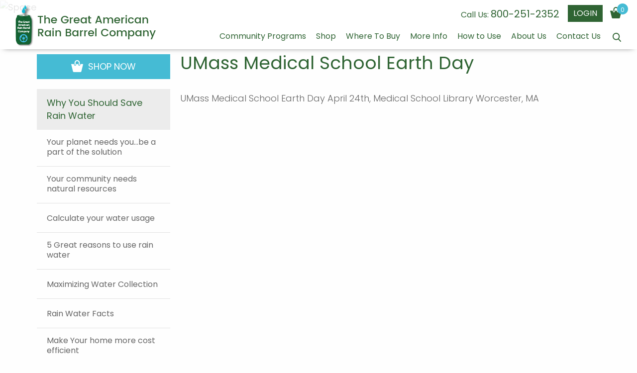

--- FILE ---
content_type: text/html; charset=UTF-8
request_url: https://www.greatamericanrainbarrel.com/event/umass-medical-school-earth-day/
body_size: 14571
content:
<!DOCTYPE html>
<!--[if IE 7]>
<html class="ie ie7" lang="en-US">
<![endif]-->
<!--[if IE 8]>
<html class="ie ie8" lang="en-US">
<![endif]-->
<!--[if !(IE 7) & !(IE 8)]><!-->
<html lang="en-US">
<!--<![endif]-->
<head>
	<meta charset="UTF-8">
	<meta name="viewport" content="width=device-width, initial-scale=1.0, maximum-scale=1.0, user-scalable=no" />
	<title>UMass Medical School Earth Day - The Great American Rain Barrel</title>
	<link rel="profile" href="http://gmpg.org/xfn/11">
	<link rel="pingback" href="https://www.greatamericanrainbarrel.com/xmlrpc.php">
    <link rel="shortcut icon" href="https://www.greatamericanrainbarrel.com/wp-content/themes/tgarb/images/favicon.ico" />
	<!--[if lt IE 9]>
	<script src="https://www.greatamericanrainbarrel.com/wp-content/themes/tgarb/js/html5.js"></script>
	<![endif]-->
					<script>document.documentElement.className = document.documentElement.className + ' yes-js js_active js'</script>
			<meta name='robots' content='index, follow, max-image-preview:large, max-snippet:-1, max-video-preview:-1' />
	<style>img:is([sizes="auto" i], [sizes^="auto," i]) { contain-intrinsic-size: 3000px 1500px }</style>
	
	<!-- This site is optimized with the Yoast SEO plugin v26.7 - https://yoast.com/wordpress/plugins/seo/ -->
	<link rel="canonical" href="https://www.greatamericanrainbarrel.com/event/umass-medical-school-earth-day/" />
	<meta property="og:locale" content="en_US" />
	<meta property="og:type" content="article" />
	<meta property="og:title" content="UMass Medical School Earth Day - The Great American Rain Barrel" />
	<meta property="og:description" content="UMass Medical School Earth Day April 24th, Medical School Library" />
	<meta property="og:url" content="https://www.greatamericanrainbarrel.com/event/umass-medical-school-earth-day/" />
	<meta property="og:site_name" content="The Great American Rain Barrel" />
	<meta property="article:modified_time" content="2017-02-25T09:38:54+00:00" />
	<meta name="twitter:card" content="summary_large_image" />
	<script type="application/ld+json" class="yoast-schema-graph">{"@context":"https://schema.org","@graph":[{"@type":"WebPage","@id":"https://www.greatamericanrainbarrel.com/event/umass-medical-school-earth-day/","url":"https://www.greatamericanrainbarrel.com/event/umass-medical-school-earth-day/","name":"UMass Medical School Earth Day - The Great American Rain Barrel","isPartOf":{"@id":"https://www.greatamericanrainbarrel.com/#website"},"datePublished":"2017-02-25T09:37:55+00:00","dateModified":"2017-02-25T09:38:54+00:00","breadcrumb":{"@id":"https://www.greatamericanrainbarrel.com/event/umass-medical-school-earth-day/#breadcrumb"},"inLanguage":"en-US","potentialAction":[{"@type":"ReadAction","target":["https://www.greatamericanrainbarrel.com/event/umass-medical-school-earth-day/"]}]},{"@type":"BreadcrumbList","@id":"https://www.greatamericanrainbarrel.com/event/umass-medical-school-earth-day/#breadcrumb","itemListElement":[{"@type":"ListItem","position":1,"name":"Home","item":"https://www.greatamericanrainbarrel.com/"},{"@type":"ListItem","position":2,"name":"Events","item":"https://www.greatamericanrainbarrel.com/event/"},{"@type":"ListItem","position":3,"name":"UMass Medical School Earth Day"}]},{"@type":"WebSite","@id":"https://www.greatamericanrainbarrel.com/#website","url":"https://www.greatamericanrainbarrel.com/","name":"The Great American Rain Barrel","description":"","publisher":{"@id":"https://www.greatamericanrainbarrel.com/#organization"},"potentialAction":[{"@type":"SearchAction","target":{"@type":"EntryPoint","urlTemplate":"https://www.greatamericanrainbarrel.com/?s={search_term_string}"},"query-input":{"@type":"PropertyValueSpecification","valueRequired":true,"valueName":"search_term_string"}}],"inLanguage":"en-US"},{"@type":"Organization","@id":"https://www.greatamericanrainbarrel.com/#organization","name":"Great American Rain Barrel","url":"https://www.greatamericanrainbarrel.com/","logo":{"@type":"ImageObject","inLanguage":"en-US","@id":"https://www.greatamericanrainbarrel.com/#/schema/logo/image/","url":"https://www.greatamericanrainbarrel.com/wp-content/uploads/2017/03/logo.png","contentUrl":"https://www.greatamericanrainbarrel.com/wp-content/uploads/2017/03/logo.png","width":283,"height":85,"caption":"Great American Rain Barrel"},"image":{"@id":"https://www.greatamericanrainbarrel.com/#/schema/logo/image/"}}]}</script>
	<!-- / Yoast SEO plugin. -->


<link rel='dns-prefetch' href='//www.greatamericanrainbarrel.com' />
<link rel='dns-prefetch' href='//static.addtoany.com' />
<link rel='dns-prefetch' href='//www.google.com' />
<link rel='dns-prefetch' href='//fonts.googleapis.com' />
<link rel="alternate" type="application/rss+xml" title="The Great American Rain Barrel &raquo; Feed" href="https://www.greatamericanrainbarrel.com/feed/" />
<link rel="alternate" type="application/rss+xml" title="The Great American Rain Barrel &raquo; Comments Feed" href="https://www.greatamericanrainbarrel.com/comments/feed/" />
<script type="text/javascript">
/* <![CDATA[ */
window._wpemojiSettings = {"baseUrl":"https:\/\/s.w.org\/images\/core\/emoji\/16.0.1\/72x72\/","ext":".png","svgUrl":"https:\/\/s.w.org\/images\/core\/emoji\/16.0.1\/svg\/","svgExt":".svg","source":{"concatemoji":"https:\/\/www.greatamericanrainbarrel.com\/wp-includes\/js\/wp-emoji-release.min.js?ver=6.8.3"}};
/*! This file is auto-generated */
!function(s,n){var o,i,e;function c(e){try{var t={supportTests:e,timestamp:(new Date).valueOf()};sessionStorage.setItem(o,JSON.stringify(t))}catch(e){}}function p(e,t,n){e.clearRect(0,0,e.canvas.width,e.canvas.height),e.fillText(t,0,0);var t=new Uint32Array(e.getImageData(0,0,e.canvas.width,e.canvas.height).data),a=(e.clearRect(0,0,e.canvas.width,e.canvas.height),e.fillText(n,0,0),new Uint32Array(e.getImageData(0,0,e.canvas.width,e.canvas.height).data));return t.every(function(e,t){return e===a[t]})}function u(e,t){e.clearRect(0,0,e.canvas.width,e.canvas.height),e.fillText(t,0,0);for(var n=e.getImageData(16,16,1,1),a=0;a<n.data.length;a++)if(0!==n.data[a])return!1;return!0}function f(e,t,n,a){switch(t){case"flag":return n(e,"\ud83c\udff3\ufe0f\u200d\u26a7\ufe0f","\ud83c\udff3\ufe0f\u200b\u26a7\ufe0f")?!1:!n(e,"\ud83c\udde8\ud83c\uddf6","\ud83c\udde8\u200b\ud83c\uddf6")&&!n(e,"\ud83c\udff4\udb40\udc67\udb40\udc62\udb40\udc65\udb40\udc6e\udb40\udc67\udb40\udc7f","\ud83c\udff4\u200b\udb40\udc67\u200b\udb40\udc62\u200b\udb40\udc65\u200b\udb40\udc6e\u200b\udb40\udc67\u200b\udb40\udc7f");case"emoji":return!a(e,"\ud83e\udedf")}return!1}function g(e,t,n,a){var r="undefined"!=typeof WorkerGlobalScope&&self instanceof WorkerGlobalScope?new OffscreenCanvas(300,150):s.createElement("canvas"),o=r.getContext("2d",{willReadFrequently:!0}),i=(o.textBaseline="top",o.font="600 32px Arial",{});return e.forEach(function(e){i[e]=t(o,e,n,a)}),i}function t(e){var t=s.createElement("script");t.src=e,t.defer=!0,s.head.appendChild(t)}"undefined"!=typeof Promise&&(o="wpEmojiSettingsSupports",i=["flag","emoji"],n.supports={everything:!0,everythingExceptFlag:!0},e=new Promise(function(e){s.addEventListener("DOMContentLoaded",e,{once:!0})}),new Promise(function(t){var n=function(){try{var e=JSON.parse(sessionStorage.getItem(o));if("object"==typeof e&&"number"==typeof e.timestamp&&(new Date).valueOf()<e.timestamp+604800&&"object"==typeof e.supportTests)return e.supportTests}catch(e){}return null}();if(!n){if("undefined"!=typeof Worker&&"undefined"!=typeof OffscreenCanvas&&"undefined"!=typeof URL&&URL.createObjectURL&&"undefined"!=typeof Blob)try{var e="postMessage("+g.toString()+"("+[JSON.stringify(i),f.toString(),p.toString(),u.toString()].join(",")+"));",a=new Blob([e],{type:"text/javascript"}),r=new Worker(URL.createObjectURL(a),{name:"wpTestEmojiSupports"});return void(r.onmessage=function(e){c(n=e.data),r.terminate(),t(n)})}catch(e){}c(n=g(i,f,p,u))}t(n)}).then(function(e){for(var t in e)n.supports[t]=e[t],n.supports.everything=n.supports.everything&&n.supports[t],"flag"!==t&&(n.supports.everythingExceptFlag=n.supports.everythingExceptFlag&&n.supports[t]);n.supports.everythingExceptFlag=n.supports.everythingExceptFlag&&!n.supports.flag,n.DOMReady=!1,n.readyCallback=function(){n.DOMReady=!0}}).then(function(){return e}).then(function(){var e;n.supports.everything||(n.readyCallback(),(e=n.source||{}).concatemoji?t(e.concatemoji):e.wpemoji&&e.twemoji&&(t(e.twemoji),t(e.wpemoji)))}))}((window,document),window._wpemojiSettings);
/* ]]> */
</script>
<link rel='stylesheet' id='ciusan-register-login-css' href='https://www.greatamericanrainbarrel.com/wp-content/plugins/ciusan-register-login/assets/css/ciusan-register-login.css?ver=6.8.3' type='text/css' media='all' />
<link rel='stylesheet' id='berocket_mm_quantity_style-css' href='https://www.greatamericanrainbarrel.com/wp-content/plugins/minmax-quantity-for-woocommerce/css/shop.css?ver=1.3.8.3' type='text/css' media='all' />
<style id='wp-emoji-styles-inline-css' type='text/css'>

	img.wp-smiley, img.emoji {
		display: inline !important;
		border: none !important;
		box-shadow: none !important;
		height: 1em !important;
		width: 1em !important;
		margin: 0 0.07em !important;
		vertical-align: -0.1em !important;
		background: none !important;
		padding: 0 !important;
	}
</style>
<link rel='stylesheet' id='wp-block-library-css' href='https://www.greatamericanrainbarrel.com/wp-includes/css/dist/block-library/style.min.css?ver=6.8.3' type='text/css' media='all' />
<style id='classic-theme-styles-inline-css' type='text/css'>
/*! This file is auto-generated */
.wp-block-button__link{color:#fff;background-color:#32373c;border-radius:9999px;box-shadow:none;text-decoration:none;padding:calc(.667em + 2px) calc(1.333em + 2px);font-size:1.125em}.wp-block-file__button{background:#32373c;color:#fff;text-decoration:none}
</style>
<link rel='stylesheet' id='jquery-selectBox-css' href='https://www.greatamericanrainbarrel.com/wp-content/plugins/yith-woocommerce-wishlist/assets/css/jquery.selectBox.css?ver=1.2.0' type='text/css' media='all' />
<link rel='stylesheet' id='woocommerce_prettyPhoto_css-css' href='//www.greatamericanrainbarrel.com/wp-content/plugins/woocommerce/assets/css/prettyPhoto.css?ver=3.1.6' type='text/css' media='all' />
<link rel='stylesheet' id='yith-wcwl-main-css' href='https://www.greatamericanrainbarrel.com/wp-content/plugins/yith-woocommerce-wishlist/assets/css/style.css?ver=4.11.0' type='text/css' media='all' />
<style id='yith-wcwl-main-inline-css' type='text/css'>
 :root { --rounded-corners-radius: 16px; --add-to-cart-rounded-corners-radius: 16px; --feedback-duration: 3s } 
 :root { --rounded-corners-radius: 16px; --add-to-cart-rounded-corners-radius: 16px; --feedback-duration: 3s } 
</style>
<style id='global-styles-inline-css' type='text/css'>
:root{--wp--preset--aspect-ratio--square: 1;--wp--preset--aspect-ratio--4-3: 4/3;--wp--preset--aspect-ratio--3-4: 3/4;--wp--preset--aspect-ratio--3-2: 3/2;--wp--preset--aspect-ratio--2-3: 2/3;--wp--preset--aspect-ratio--16-9: 16/9;--wp--preset--aspect-ratio--9-16: 9/16;--wp--preset--color--black: #000000;--wp--preset--color--cyan-bluish-gray: #abb8c3;--wp--preset--color--white: #ffffff;--wp--preset--color--pale-pink: #f78da7;--wp--preset--color--vivid-red: #cf2e2e;--wp--preset--color--luminous-vivid-orange: #ff6900;--wp--preset--color--luminous-vivid-amber: #fcb900;--wp--preset--color--light-green-cyan: #7bdcb5;--wp--preset--color--vivid-green-cyan: #00d084;--wp--preset--color--pale-cyan-blue: #8ed1fc;--wp--preset--color--vivid-cyan-blue: #0693e3;--wp--preset--color--vivid-purple: #9b51e0;--wp--preset--gradient--vivid-cyan-blue-to-vivid-purple: linear-gradient(135deg,rgba(6,147,227,1) 0%,rgb(155,81,224) 100%);--wp--preset--gradient--light-green-cyan-to-vivid-green-cyan: linear-gradient(135deg,rgb(122,220,180) 0%,rgb(0,208,130) 100%);--wp--preset--gradient--luminous-vivid-amber-to-luminous-vivid-orange: linear-gradient(135deg,rgba(252,185,0,1) 0%,rgba(255,105,0,1) 100%);--wp--preset--gradient--luminous-vivid-orange-to-vivid-red: linear-gradient(135deg,rgba(255,105,0,1) 0%,rgb(207,46,46) 100%);--wp--preset--gradient--very-light-gray-to-cyan-bluish-gray: linear-gradient(135deg,rgb(238,238,238) 0%,rgb(169,184,195) 100%);--wp--preset--gradient--cool-to-warm-spectrum: linear-gradient(135deg,rgb(74,234,220) 0%,rgb(151,120,209) 20%,rgb(207,42,186) 40%,rgb(238,44,130) 60%,rgb(251,105,98) 80%,rgb(254,248,76) 100%);--wp--preset--gradient--blush-light-purple: linear-gradient(135deg,rgb(255,206,236) 0%,rgb(152,150,240) 100%);--wp--preset--gradient--blush-bordeaux: linear-gradient(135deg,rgb(254,205,165) 0%,rgb(254,45,45) 50%,rgb(107,0,62) 100%);--wp--preset--gradient--luminous-dusk: linear-gradient(135deg,rgb(255,203,112) 0%,rgb(199,81,192) 50%,rgb(65,88,208) 100%);--wp--preset--gradient--pale-ocean: linear-gradient(135deg,rgb(255,245,203) 0%,rgb(182,227,212) 50%,rgb(51,167,181) 100%);--wp--preset--gradient--electric-grass: linear-gradient(135deg,rgb(202,248,128) 0%,rgb(113,206,126) 100%);--wp--preset--gradient--midnight: linear-gradient(135deg,rgb(2,3,129) 0%,rgb(40,116,252) 100%);--wp--preset--font-size--small: 13px;--wp--preset--font-size--medium: 20px;--wp--preset--font-size--large: 36px;--wp--preset--font-size--x-large: 42px;--wp--preset--spacing--20: 0.44rem;--wp--preset--spacing--30: 0.67rem;--wp--preset--spacing--40: 1rem;--wp--preset--spacing--50: 1.5rem;--wp--preset--spacing--60: 2.25rem;--wp--preset--spacing--70: 3.38rem;--wp--preset--spacing--80: 5.06rem;--wp--preset--shadow--natural: 6px 6px 9px rgba(0, 0, 0, 0.2);--wp--preset--shadow--deep: 12px 12px 50px rgba(0, 0, 0, 0.4);--wp--preset--shadow--sharp: 6px 6px 0px rgba(0, 0, 0, 0.2);--wp--preset--shadow--outlined: 6px 6px 0px -3px rgba(255, 255, 255, 1), 6px 6px rgba(0, 0, 0, 1);--wp--preset--shadow--crisp: 6px 6px 0px rgba(0, 0, 0, 1);}:where(.is-layout-flex){gap: 0.5em;}:where(.is-layout-grid){gap: 0.5em;}body .is-layout-flex{display: flex;}.is-layout-flex{flex-wrap: wrap;align-items: center;}.is-layout-flex > :is(*, div){margin: 0;}body .is-layout-grid{display: grid;}.is-layout-grid > :is(*, div){margin: 0;}:where(.wp-block-columns.is-layout-flex){gap: 2em;}:where(.wp-block-columns.is-layout-grid){gap: 2em;}:where(.wp-block-post-template.is-layout-flex){gap: 1.25em;}:where(.wp-block-post-template.is-layout-grid){gap: 1.25em;}.has-black-color{color: var(--wp--preset--color--black) !important;}.has-cyan-bluish-gray-color{color: var(--wp--preset--color--cyan-bluish-gray) !important;}.has-white-color{color: var(--wp--preset--color--white) !important;}.has-pale-pink-color{color: var(--wp--preset--color--pale-pink) !important;}.has-vivid-red-color{color: var(--wp--preset--color--vivid-red) !important;}.has-luminous-vivid-orange-color{color: var(--wp--preset--color--luminous-vivid-orange) !important;}.has-luminous-vivid-amber-color{color: var(--wp--preset--color--luminous-vivid-amber) !important;}.has-light-green-cyan-color{color: var(--wp--preset--color--light-green-cyan) !important;}.has-vivid-green-cyan-color{color: var(--wp--preset--color--vivid-green-cyan) !important;}.has-pale-cyan-blue-color{color: var(--wp--preset--color--pale-cyan-blue) !important;}.has-vivid-cyan-blue-color{color: var(--wp--preset--color--vivid-cyan-blue) !important;}.has-vivid-purple-color{color: var(--wp--preset--color--vivid-purple) !important;}.has-black-background-color{background-color: var(--wp--preset--color--black) !important;}.has-cyan-bluish-gray-background-color{background-color: var(--wp--preset--color--cyan-bluish-gray) !important;}.has-white-background-color{background-color: var(--wp--preset--color--white) !important;}.has-pale-pink-background-color{background-color: var(--wp--preset--color--pale-pink) !important;}.has-vivid-red-background-color{background-color: var(--wp--preset--color--vivid-red) !important;}.has-luminous-vivid-orange-background-color{background-color: var(--wp--preset--color--luminous-vivid-orange) !important;}.has-luminous-vivid-amber-background-color{background-color: var(--wp--preset--color--luminous-vivid-amber) !important;}.has-light-green-cyan-background-color{background-color: var(--wp--preset--color--light-green-cyan) !important;}.has-vivid-green-cyan-background-color{background-color: var(--wp--preset--color--vivid-green-cyan) !important;}.has-pale-cyan-blue-background-color{background-color: var(--wp--preset--color--pale-cyan-blue) !important;}.has-vivid-cyan-blue-background-color{background-color: var(--wp--preset--color--vivid-cyan-blue) !important;}.has-vivid-purple-background-color{background-color: var(--wp--preset--color--vivid-purple) !important;}.has-black-border-color{border-color: var(--wp--preset--color--black) !important;}.has-cyan-bluish-gray-border-color{border-color: var(--wp--preset--color--cyan-bluish-gray) !important;}.has-white-border-color{border-color: var(--wp--preset--color--white) !important;}.has-pale-pink-border-color{border-color: var(--wp--preset--color--pale-pink) !important;}.has-vivid-red-border-color{border-color: var(--wp--preset--color--vivid-red) !important;}.has-luminous-vivid-orange-border-color{border-color: var(--wp--preset--color--luminous-vivid-orange) !important;}.has-luminous-vivid-amber-border-color{border-color: var(--wp--preset--color--luminous-vivid-amber) !important;}.has-light-green-cyan-border-color{border-color: var(--wp--preset--color--light-green-cyan) !important;}.has-vivid-green-cyan-border-color{border-color: var(--wp--preset--color--vivid-green-cyan) !important;}.has-pale-cyan-blue-border-color{border-color: var(--wp--preset--color--pale-cyan-blue) !important;}.has-vivid-cyan-blue-border-color{border-color: var(--wp--preset--color--vivid-cyan-blue) !important;}.has-vivid-purple-border-color{border-color: var(--wp--preset--color--vivid-purple) !important;}.has-vivid-cyan-blue-to-vivid-purple-gradient-background{background: var(--wp--preset--gradient--vivid-cyan-blue-to-vivid-purple) !important;}.has-light-green-cyan-to-vivid-green-cyan-gradient-background{background: var(--wp--preset--gradient--light-green-cyan-to-vivid-green-cyan) !important;}.has-luminous-vivid-amber-to-luminous-vivid-orange-gradient-background{background: var(--wp--preset--gradient--luminous-vivid-amber-to-luminous-vivid-orange) !important;}.has-luminous-vivid-orange-to-vivid-red-gradient-background{background: var(--wp--preset--gradient--luminous-vivid-orange-to-vivid-red) !important;}.has-very-light-gray-to-cyan-bluish-gray-gradient-background{background: var(--wp--preset--gradient--very-light-gray-to-cyan-bluish-gray) !important;}.has-cool-to-warm-spectrum-gradient-background{background: var(--wp--preset--gradient--cool-to-warm-spectrum) !important;}.has-blush-light-purple-gradient-background{background: var(--wp--preset--gradient--blush-light-purple) !important;}.has-blush-bordeaux-gradient-background{background: var(--wp--preset--gradient--blush-bordeaux) !important;}.has-luminous-dusk-gradient-background{background: var(--wp--preset--gradient--luminous-dusk) !important;}.has-pale-ocean-gradient-background{background: var(--wp--preset--gradient--pale-ocean) !important;}.has-electric-grass-gradient-background{background: var(--wp--preset--gradient--electric-grass) !important;}.has-midnight-gradient-background{background: var(--wp--preset--gradient--midnight) !important;}.has-small-font-size{font-size: var(--wp--preset--font-size--small) !important;}.has-medium-font-size{font-size: var(--wp--preset--font-size--medium) !important;}.has-large-font-size{font-size: var(--wp--preset--font-size--large) !important;}.has-x-large-font-size{font-size: var(--wp--preset--font-size--x-large) !important;}
:where(.wp-block-post-template.is-layout-flex){gap: 1.25em;}:where(.wp-block-post-template.is-layout-grid){gap: 1.25em;}
:where(.wp-block-columns.is-layout-flex){gap: 2em;}:where(.wp-block-columns.is-layout-grid){gap: 2em;}
:root :where(.wp-block-pullquote){font-size: 1.5em;line-height: 1.6;}
</style>
<link rel='stylesheet' id='contact-form-7-css' href='https://www.greatamericanrainbarrel.com/wp-content/plugins/contact-form-7/includes/css/styles.css?ver=6.1.4' type='text/css' media='all' />
<link rel='stylesheet' id='ced_cng-style-css' href='https://www.greatamericanrainbarrel.com/wp-content/plugins/one-click-order-reorder/assets/css/style.min.css?ver=1.1.8' type='text/css' media='all' />
<link rel='stylesheet' id='woocommerce-layout-css' href='https://www.greatamericanrainbarrel.com/wp-content/plugins/woocommerce/assets/css/woocommerce-layout.css?ver=9.8.6' type='text/css' media='all' />
<link rel='stylesheet' id='woocommerce-smallscreen-css' href='https://www.greatamericanrainbarrel.com/wp-content/plugins/woocommerce/assets/css/woocommerce-smallscreen.css?ver=9.8.6' type='text/css' media='only screen and (max-width: 768px)' />
<link rel='stylesheet' id='woocommerce-general-css' href='https://www.greatamericanrainbarrel.com/wp-content/plugins/woocommerce/assets/css/woocommerce.css?ver=9.8.6' type='text/css' media='all' />
<style id='woocommerce-inline-inline-css' type='text/css'>
.woocommerce form .form-row .required { visibility: visible; }
</style>
<link rel='stylesheet' id='brands-styles-css' href='https://www.greatamericanrainbarrel.com/wp-content/plugins/woocommerce/assets/css/brands.css?ver=9.8.6' type='text/css' media='all' />
<link rel='stylesheet' id='foundation-css' href='https://www.greatamericanrainbarrel.com/wp-content/themes/tgarb/css/foundation.css?ver=6.8.3' type='text/css' media='all' />
<link rel='stylesheet' id='style-css' href='https://www.greatamericanrainbarrel.com/wp-content/themes/tgarb/style.css?ver=6.8.3' type='text/css' media='all' />
<link rel='stylesheet' id='bxslider-css' href='https://www.greatamericanrainbarrel.com/wp-content/themes/tgarb/css/jquery.bxslider.css?ver=6.8.3' type='text/css' media='all' />
<link rel='stylesheet' id='carousel-css' href='https://www.greatamericanrainbarrel.com/wp-content/themes/tgarb/css/owl.carousel.css?ver=6.8.3' type='text/css' media='all' />
<link rel='stylesheet' id='main-css-css' href='https://www.greatamericanrainbarrel.com/wp-content/themes/tgarb/css/style.css?ver=1768904725' type='text/css' media='all' />
<link rel='stylesheet' id='pt-sans-css' href='https://fonts.googleapis.com/css?family=Poppins%3A300%2C400&#038;ver=6.8.3' type='text/css' media='all' />
<link rel='stylesheet' id='sv-wc-payment-gateway-payment-form-css' href='https://www.greatamericanrainbarrel.com/wp-content/plugins/woocommerce-gateway-elavon/lib/skyverge/woocommerce/payment-gateway/assets/css/frontend/sv-wc-payment-gateway-payment-form.min.css?ver=4.9.2' type='text/css' media='all' />
<link rel='stylesheet' id='addtoany-css' href='https://www.greatamericanrainbarrel.com/wp-content/plugins/add-to-any/addtoany.min.css?ver=1.16' type='text/css' media='all' />
<script type="text/javascript" src="https://www.greatamericanrainbarrel.com/wp-includes/js/jquery/jquery.min.js?ver=3.7.1" id="jquery-core-js"></script>
<script type="text/javascript" src="https://www.greatamericanrainbarrel.com/wp-content/plugins/ciusan-register-login/assets/js/jquery.validate.js?ver=6.8.3" id="validate-script-js"></script>
<script type="text/javascript" id="ciusan-register-login-js-extra">
/* <![CDATA[ */
var ajax_auth_object = {"ajaxurl":"https:\/\/www.greatamericanrainbarrel.com\/wp-admin\/admin-ajax.php","redirecturl":"","register_redirect":"","loadingmessage":"Sending user info, please wait..."};
/* ]]> */
</script>
<script type="text/javascript" src="https://www.greatamericanrainbarrel.com/wp-content/plugins/ciusan-register-login/assets/js/ciusan-register-login.js?ver=6.8.3" id="ciusan-register-login-js"></script>
<script type="text/javascript" id="addtoany-core-js-before">
/* <![CDATA[ */
window.a2a_config=window.a2a_config||{};a2a_config.callbacks=[];a2a_config.overlays=[];a2a_config.templates={};
/* ]]> */
</script>
<script type="text/javascript" defer src="https://static.addtoany.com/menu/page.js" id="addtoany-core-js"></script>
<script type="text/javascript" defer src="https://www.greatamericanrainbarrel.com/wp-content/plugins/add-to-any/addtoany.min.js?ver=1.1" id="addtoany-jquery-js"></script>
<script type="text/javascript" src="https://www.greatamericanrainbarrel.com/wp-includes/js/dist/hooks.min.js?ver=4d63a3d491d11ffd8ac6" id="wp-hooks-js"></script>
<script type="text/javascript" src="https://www.greatamericanrainbarrel.com/wp-includes/js/dist/i18n.min.js?ver=5e580eb46a90c2b997e6" id="wp-i18n-js"></script>
<script type="text/javascript" id="wp-i18n-js-after">
/* <![CDATA[ */
wp.i18n.setLocaleData( { 'text direction\u0004ltr': [ 'ltr' ] } );
/* ]]> */
</script>
<script type="text/javascript" src="https://www.greatamericanrainbarrel.com/wp-content/plugins/minmax-quantity-for-woocommerce/js/frontend.js?ver=6.8.3" id="berocket-front-cart-js-js"></script>
<script type="text/javascript" id="zxcvbn-async-js-extra">
/* <![CDATA[ */
var _zxcvbnSettings = {"src":"https:\/\/www.greatamericanrainbarrel.com\/wp-includes\/js\/zxcvbn.min.js"};
/* ]]> */
</script>
<script type="text/javascript" src="https://www.greatamericanrainbarrel.com/wp-includes/js/zxcvbn-async.min.js?ver=1.0" id="zxcvbn-async-js"></script>
<script type="text/javascript" id="password-strength-meter-js-extra">
/* <![CDATA[ */
var pwsL10n = {"unknown":"Password strength unknown","short":"Very weak","bad":"Weak","good":"Medium","strong":"Strong","mismatch":"Mismatch"};
/* ]]> */
</script>
<script type="text/javascript" src="https://www.greatamericanrainbarrel.com/wp-admin/js/password-strength-meter.min.js?ver=6.8.3" id="password-strength-meter-js"></script>
<script type="text/javascript" src="https://www.greatamericanrainbarrel.com/wp-content/plugins/recaptcha-woo/js/rcfwc.js?ver=1.0" id="rcfwc-js-js" defer="defer" data-wp-strategy="defer"></script>
<script type="text/javascript" src="https://www.google.com/recaptcha/api.js?hl=en_US" id="recaptcha-js" defer="defer" data-wp-strategy="defer"></script>
<script type="text/javascript" src="https://www.greatamericanrainbarrel.com/wp-content/plugins/woocommerce/assets/js/jquery-blockui/jquery.blockUI.min.js?ver=2.7.0-wc.9.8.6" id="jquery-blockui-js" defer="defer" data-wp-strategy="defer"></script>
<script type="text/javascript" id="wc-add-to-cart-js-extra">
/* <![CDATA[ */
var wc_add_to_cart_params = {"ajax_url":"\/wp-admin\/admin-ajax.php","wc_ajax_url":"\/?wc-ajax=%%endpoint%%","i18n_view_cart":"View cart","cart_url":"https:\/\/www.greatamericanrainbarrel.com\/cart\/","is_cart":"","cart_redirect_after_add":"yes"};
/* ]]> */
</script>
<script type="text/javascript" src="https://www.greatamericanrainbarrel.com/wp-content/plugins/woocommerce/assets/js/frontend/add-to-cart.min.js?ver=9.8.6" id="wc-add-to-cart-js" defer="defer" data-wp-strategy="defer"></script>
<script type="text/javascript" src="https://www.greatamericanrainbarrel.com/wp-content/plugins/woocommerce/assets/js/js-cookie/js.cookie.min.js?ver=2.1.4-wc.9.8.6" id="js-cookie-js" defer="defer" data-wp-strategy="defer"></script>
<script type="text/javascript" id="woocommerce-js-extra">
/* <![CDATA[ */
var woocommerce_params = {"ajax_url":"\/wp-admin\/admin-ajax.php","wc_ajax_url":"\/?wc-ajax=%%endpoint%%","i18n_password_show":"Show password","i18n_password_hide":"Hide password"};
/* ]]> */
</script>
<script type="text/javascript" src="https://www.greatamericanrainbarrel.com/wp-content/plugins/woocommerce/assets/js/frontend/woocommerce.min.js?ver=9.8.6" id="woocommerce-js" defer="defer" data-wp-strategy="defer"></script>
<script type="text/javascript" src="https://www.greatamericanrainbarrel.com/wp-content/plugins/woocommerce-quantity-increment/assets/js/wc-quantity-increment.min.js?ver=6.8.3" id="wcqi-js-js"></script>
<link rel="https://api.w.org/" href="https://www.greatamericanrainbarrel.com/wp-json/" /><link rel="EditURI" type="application/rsd+xml" title="RSD" href="https://www.greatamericanrainbarrel.com/xmlrpc.php?rsd" />
<meta name="generator" content="WordPress 6.8.3" />
<meta name="generator" content="WooCommerce 9.8.6" />
<link rel='shortlink' href='https://www.greatamericanrainbarrel.com/?p=524' />
<link rel="alternate" title="oEmbed (JSON)" type="application/json+oembed" href="https://www.greatamericanrainbarrel.com/wp-json/oembed/1.0/embed?url=https%3A%2F%2Fwww.greatamericanrainbarrel.com%2Fevent%2Fumass-medical-school-earth-day%2F" />
<link rel="alternate" title="oEmbed (XML)" type="text/xml+oembed" href="https://www.greatamericanrainbarrel.com/wp-json/oembed/1.0/embed?url=https%3A%2F%2Fwww.greatamericanrainbarrel.com%2Fevent%2Fumass-medical-school-earth-day%2F&#038;format=xml" />
<style></style><script type="text/javascript">

	var ajaxurl = "https://www.greatamericanrainbarrel.com/wp-admin/admin-ajax.php";

	</script>
                    <style>

                        .select2-container--default .select2-selection--single{

                                background-color: #f5f5f5;

                                border: 1px solid #e1e1e1;

                                border-radius: 0;

                                box-shadow: none;

                                color: #333;

                                font-size: 16px;

                                height: 50px;

                                margin-bottom: 0;

                                padding: 0 10px;

                            }

                        .select2-container--default .select2-selection--single .select2-selection__rendered {

                            padding-left: 0;

                            line-height: 46px;

                            font-size: 16px;

                        }

                        .select2-container--default .select2-selection--single .select2-selection__arrow {

                            height: 46px;

                        }

                        img.sv-wc-payment-gateway-icon {

                            max-width: 33px;

                        }

                        .cart-button .button.cart-btn,.cart-button a.button,.woocommerce #respond input#submit, .woocommerce a.button, .woocommerce button.button, .woocommerce input.button { font-weight: 500;}

                    </style>    

    	<noscript><style>.woocommerce-product-gallery{ opacity: 1 !important; }</style></noscript>
	<style type="text/css">.recentcomments a{display:inline !important;padding:0 !important;margin:0 !important;}</style>		<style type="text/css" id="wp-custom-css">
			@media only screen and (max-width: 767px){
	#main-contact .contact-box {
                                    width: 100%;
                                    height: auto !important;
                                    min-height: inherit;
                                }
}
.woocommerce form .form-row.woocommerce-invalid .select2-container{
	border: solid 1px;
}		</style>
		</head>

<body class="wp-singular event-template-default single single-event postid-524 wp-theme-tgarb theme-tgarb wpb-wiz-zoom-type-inner woocommerce-no-js masthead-fixed full-width singular">
<div id="overlay" class="ui-widget-overlay" style="z-index: 1001; display: none;"></div>
    <header>
        <div class="expanded row">
            <div class="large-3 medium-2 small-3 columns logo">
                <h1><a href="https://www.greatamericanrainbarrel.com" rel="home">The Grate American Rain Barrel Company</a></h1>
            </div>
            <div class="large-9 medium-10 small-9 columns clearfix">
                <div class="header-phone text-right mt10 clearfix">
                    <span>Call Us: <a href="tel:8002512352" rel="phone">800-251-2352</a></span>
                    <div class="user-menu float-right">
                                                <a href="https://www.greatamericanrainbarrel.com/my-account/" rel="cart" class="button">Login</a>
                                                                        <a class="cart-contents1" href="https://www.greatamericanrainbarrel.com/cart/" rel="cart"><span class="cart-icon"><i class="badge">0</i></span></a>
                                            </div>
                </div>
                <div class="large-12">
                    <div class="user-menu float-right mt20">
                        <a href="#" rel="cart"><span class="search-icon"></span></a>
                        <div class="main-menu float-right hide-desktop">
                            <div class="title-bar" data-responsive-toggle="main-menu" data-hide-for="medium">
                                <button class="menu-icon" type="button" data-toggle></button>
                            </div>
                        </div>
                    </div>
                </div>
                <div class="main-menu float-right mt20">
                    <div id="main-menu" class="hide-menu">
                        <ul class="dropdown menu" data-dropdown-menu>
                            <li id="menu-item-174" class="menu-item menu-item-type-post_type menu-item-object-page menu-item-174"><a href="https://www.greatamericanrainbarrel.com/community/">Community Programs</a></li>
<li id="menu-item-252" class="menu-item menu-item-type-post_type menu-item-object-page menu-item-252"><a href="https://www.greatamericanrainbarrel.com/shop-category/">Shop</a></li>
<li id="menu-item-175" class="menu-item menu-item-type-post_type menu-item-object-page menu-item-175"><a href="https://www.greatamericanrainbarrel.com/where-to-buy/">Where To Buy</a></li>
<li id="menu-item-310" class="menu-item menu-item-type-custom menu-item-object-custom menu-item-has-children menu-item-310"><a href="#">More Info</a>
<ul class="sub-menu">
	<li id="menu-item-311" class="menu-item menu-item-type-post_type menu-item-object-page menu-item-311"><a href="https://www.greatamericanrainbarrel.com/why-you-should-save-rain-water/">Why Save</a></li>
	<li id="menu-item-312" class="menu-item menu-item-type-post_type menu-item-object-page menu-item-312"><a href="https://www.greatamericanrainbarrel.com/choose-your-barrel/">Choosing</a></li>
	<li id="menu-item-313" class="menu-item menu-item-type-post_type menu-item-object-page menu-item-313"><a href="https://www.greatamericanrainbarrel.com/installation-care-and-tips/">Installing</a></li>
	<li id="menu-item-314" class="menu-item menu-item-type-post_type menu-item-object-page menu-item-314"><a href="https://www.greatamericanrainbarrel.com/faqs/">FAQs</a></li>
</ul>
</li>
<li id="menu-item-23903" class="menu-item menu-item-type-post_type menu-item-object-page menu-item-23903"><a href="https://www.greatamericanrainbarrel.com/how-to-use/">How to Use</a></li>
<li id="menu-item-142" class="menu-item menu-item-type-post_type menu-item-object-page menu-item-142"><a href="https://www.greatamericanrainbarrel.com/about-us/">About Us</a></li>
<li id="menu-item-141" class="menu-item menu-item-type-post_type menu-item-object-page menu-item-141"><a href="https://www.greatamericanrainbarrel.com/contact-us/">Contact Us</a></li>
                            </ul>
                        </div>
                    </div>
                    <div class="navbar-search">
                        <form role="search" method="get" class="woocommerce-product-search" action="https://www.greatamericanrainbarrel.com/">
                         <div class="input-group">
                            <input type="search" id="global-search" class="form-control" placeholder="Search Products&hellip;" value="" name="s" title="Search for:" />
                            <span class="input-group-btn">
                                <button type="reset" class="" id="search-close">x</button>
                            </span>
                            <input type="hidden" name="post_type" value="product" />
                        </div>
                    </form>
                </div>
            </div>
        </div>
    </header>

        <section id="banner">
        <div class="expanded row">
            <div class="orbit" role="region" data-orbit>
                <ul class="orbit-container">
                    <li class="is-active orbit-slide">
                    	                        <img class="orbit-image" src="" alt="Space">
                        <figcaption class="orbit-caption"></figcaption>
                    </li>
                </ul>
            </div>
        </div>
    </section>
<section id="static-content" class="p80">
    <div class="row">
        <div class="large-3 medium-3 columns">
            <div class="sidebar">
                <a href="https://www.greatamericanrainbarrel.com/shop-category" class="side-shop"><i></i> Shop Now</a>
                <h2 >Why You Should Save Rain Water</h2>
                <ul>
                                                                                <li><a href="https://www.greatamericanrainbarrel.com/why-you-should-save-rain-water/#1">Your planet needs you…be a part of the solution</a></li>
                                                                                                                    <li><a href="https://www.greatamericanrainbarrel.com/why-you-should-save-rain-water/#2">Your community needs natural resources</a></li>
                                                                                                                    <li><a href="https://www.greatamericanrainbarrel.com/why-you-should-save-rain-water/#3">Calculate your water usage</a></li>
                                                                                                                    <li><a href="https://www.greatamericanrainbarrel.com/savewater/five-great-reasons-to-harvest-and-use-rain-water/">5 Great reasons to use rain water</a></li>
                                                                                                                    <li><a href="https://www.greatamericanrainbarrel.com/why-you-should-save-rain-water/#5">Maximizing Water Collection</a></li>
                                                                                                                    <li><a href="https://www.greatamericanrainbarrel.com/why-you-should-save-rain-water/#6">Rain Water Facts</a></li>
                                                                                                                    <li><a href="https://www.greatamericanrainbarrel.com/why-you-should-save-rain-water/#7">Make Your home more cost efficient</a></li>
                                                                    </ul>
            <h2>Choosing Your Rain Barrel</h2>
            <ul>
                              <li><a href="https://www.greatamericanrainbarrel.com/choose-your-barrel/#1">Type</a></li>
                                         <li><a href="https://www.greatamericanrainbarrel.com/choose-your-barrel/#2">Color</a></li>
                                         <li><a href="https://www.greatamericanrainbarrel.com/choose-your-barrel/#3">Location</a></li>
                                         <li><a href="https://www.greatamericanrainbarrel.com/choose-your-barrel/#4">Parts and Accessories</a></li>
                                         <li><a href="https://www.greatamericanrainbarrel.com/choose-your-barrel/#5">Collecting Water</a></li>
                                         <li><a href="https://www.greatamericanrainbarrel.com/choose-your-barrel/#6">Location Copy</a></li>
                                 </ul>
       <h2 >Installation, Care and Tips</h2>
       <ul>
                                    <li><a href="https://www.greatamericanrainbarrel.com/installation-care-and-tips/#1">Tips for Installation</a></li>
         

                                         <li><a href="https://www.greatamericanrainbarrel.com/installation-care-and-tips/#2">Caring for your Rain Barrel</a></li>
         

                                         <li><a href="https://www.greatamericanrainbarrel.com/installation-care-and-tips/#3">Helpful Hints &#038; Warnings</a></li>
         

                                         <li><a href="https://www.greatamericanrainbarrel.com/savewater/rain-fact/">Rain Water Facts</a></li>
         

               </ul>
 <h2><a href="https://www.greatamericanrainbarrel.com/faqs">FAQ's</h2></a>

</div>
</div>
<div class="large-9 medium-9 columns">
    <div class="content-desc">

        <h2 id="1" class="title">UMass Medical School Earth Day</h3>
            <p>UMass Medical School Earth Day April 24th, Medical School Library Worcester, MA</p>
            
                </div>
            </div>
        </div>
    </section>
    <section id="search-shop">
    <div class="row expanded" data-equalizer>
        <div class="large-6 medium-6 columns panel stay-conn" data-equalizer-watch>
            <div class="large-offset-2 large-8 p80">
                <span><h2 class="title white">Stay Connected</h2>			<div class="textwidget"><span class="es_caption">Sign up to receive special offers and info about upcoming events.</span>
<script>(function() {
	window.mc4wp = window.mc4wp || {
		listeners: [],
		forms: {
			on: function(evt, cb) {
				window.mc4wp.listeners.push(
					{
						event   : evt,
						callback: cb
					}
				);
			}
		}
	}
})();
</script><!-- Mailchimp for WordPress v4.10.9 - https://wordpress.org/plugins/mailchimp-for-wp/ --><form id="mc4wp-form-1" class="mc4wp-form mc4wp-form-370" method="post" data-id="370" data-name="Stay Connected" ><div class="mc4wp-form-fields">                  
                       <div class="column row">
                            <input type="text"  name="FNAME" placeholder="Name" />
                        </div>
                        <div class="column row">
                            <input type="email" name="EMAIL" placeholder="Email" />
                        </div>
                        <div class="column row">
                            <input class="button" value="Subscribe" type="submit">
                        </div>
                   </div><label style="display: none !important;">Leave this field empty if you're human: <input type="text" name="_mc4wp_honeypot" value="" tabindex="-1" autocomplete="off" /></label><input type="hidden" name="_mc4wp_timestamp" value="1768904725" /><input type="hidden" name="_mc4wp_form_id" value="370" /><input type="hidden" name="_mc4wp_form_element_id" value="mc4wp-form-1" /><div class="mc4wp-response"></div></form><!-- / Mailchimp for WordPress Plugin --></div>
		</span>                <div class="social-box">

                     <div>			<div class="textwidget"><a href="https://www.facebook.com/TheGreatAmericanRainBarrelCompany/" target="_blank"><span class="fb"></span></a>
                    <a href="#"><span class="twit"></span></a><a href="https://www.instagram.com/rainbarrels/" target="_blank"><span class="instagram"></span></a>
<a href="http://www.greatamericanrainbarrel.com/our-partners/"><span class="partner"></span></a></div>
		</div>                </div>
            </div>
        </div>
        <div class="large-6 medium-6 columns panel contact-box" data-equalizer-watch>
            <div class="large-9 p80">
                <h2 class="title text-center">Contact Us</h2>
                <div class="address-info">			<div class="textwidget"><div class="large-6 medium-6 small-6 columns">
                        <div>
                            <a href="mailto:info@tgarb.com">info@tgarb.com</a>
                            <span class="email-icon float-left"></span>
                        </div>
                    </div>
                    <!--<div class="large-6 medium-6 small-6 columns">
                        <div>
                            <a href="tel:8002512352">800-251-2352</a>
                            <span class="phone-icon float-left"></span>
                        </div>
                    </div>--></div>
		</div>
                <div class="pt60 clearfix">
                     
<div class="wpcf7 no-js" id="wpcf7-f25-o1" lang="en-US" dir="ltr" data-wpcf7-id="25">
<div class="screen-reader-response"><p role="status" aria-live="polite" aria-atomic="true"></p> <ul></ul></div>
<form action="/event/umass-medical-school-earth-day/#wpcf7-f25-o1" method="post" class="wpcf7-form init" aria-label="Contact form" novalidate="novalidate" data-status="init">
<fieldset class="hidden-fields-container"><input type="hidden" name="_wpcf7" value="25" /><input type="hidden" name="_wpcf7_version" value="6.1.4" /><input type="hidden" name="_wpcf7_locale" value="en_US" /><input type="hidden" name="_wpcf7_unit_tag" value="wpcf7-f25-o1" /><input type="hidden" name="_wpcf7_container_post" value="0" /><input type="hidden" name="_wpcf7_posted_data_hash" value="" /><input type="hidden" name="_wpcf7_recaptcha_response" value="" />
</fieldset>
<div class="large-12 columns contact_response">
<div class="wpcf7-response-output" aria-hidden="true"></div>
</div>
<div class="large-6 columns">
	<p><span class="wpcf7-form-control-wrap" data-name="your-name"><input size="40" maxlength="20" class="wpcf7-form-control wpcf7-text wpcf7-validates-as-required" aria-required="true" aria-invalid="false" placeholder="Name" value="" type="text" name="your-name" /></span>
	</p>
</div>
<div class="large-6 columns">
	<p><span class="wpcf7-form-control-wrap" data-name="emailaddress"><input size="40" maxlength="40" class="wpcf7-form-control wpcf7-email wpcf7-text wpcf7-validates-as-email" aria-invalid="false" placeholder="Email" value="" type="email" name="emailaddress" /></span>
	</p>
</div>
<div class="large-12 columns">
	<p><span class="wpcf7-form-control-wrap" data-name="your-message"><textarea cols="40" rows="10" maxlength="2000" class="wpcf7-form-control wpcf7-textarea" aria-invalid="false" placeholder="Message" name="your-message"></textarea></span>
	</p>
</div>
<div class="columns">
	<p><input class="wpcf7-form-control wpcf7-submit has-spinner button" type="submit" value="Submit" />
	</p>
</div>
</form>
</div>
                </div>
            </div>
        </div>
    </div>
</section>
    <section id="footer">
  <div class="row">
    <div class="large-7 medium-5 columns">
      <img src="https://www.greatamericanrainbarrel.com/wp-content/themes/tgarb/images/footer-logo.png" alt="footer-logo"/>
    </div>
    <div class="large-5 medium-7 columns">
      <div class="large-12 columns">
        <h2 class="title">Quick Links</h2>
      </div>
      <div class="large-5 medium-5 small-5 columns mt15">
        <ul class="text-left">
          <li id="menu-item-176" class="menu-item menu-item-type-post_type menu-item-object-page menu-item-176"><a href="https://www.greatamericanrainbarrel.com/community/">Community Programs</a></li>
<li id="menu-item-253" class="menu-item menu-item-type-post_type menu-item-object-page menu-item-253"><a href="https://www.greatamericanrainbarrel.com/shop-category/">Shop</a></li>
<li id="menu-item-158" class="menu-item menu-item-type-post_type menu-item-object-page menu-item-158"><a href="https://www.greatamericanrainbarrel.com/where-to-buy/">Where To Buy</a></li>
<li id="menu-item-23904" class="menu-item menu-item-type-post_type menu-item-object-page menu-item-23904"><a href="https://www.greatamericanrainbarrel.com/how-to-use/">How to Use</a></li>
<li id="menu-item-159" class="menu-item menu-item-type-post_type menu-item-object-page menu-item-159"><a href="https://www.greatamericanrainbarrel.com/about-us/">About Us</a></li>
<li id="menu-item-160" class="menu-item menu-item-type-post_type menu-item-object-page menu-item-160"><a href="https://www.greatamericanrainbarrel.com/contact-us/">Contact Us</a></li>
          </ul>
        </div>
        <div class="large-7 medium-7 small-7 columns mt15">
          <ul class="text-left">
            <li id="menu-item-285" class="menu-item menu-item-type-post_type menu-item-object-page menu-item-285"><a href="https://www.greatamericanrainbarrel.com/why-you-should-save-rain-water/">Why You Should Save Rain Water</a></li>
<li id="menu-item-293" class="menu-item menu-item-type-post_type menu-item-object-page menu-item-293"><a href="https://www.greatamericanrainbarrel.com/choose-your-barrel/">Choosing a Rain Barrel</a></li>
<li id="menu-item-286" class="menu-item menu-item-type-post_type menu-item-object-page menu-item-286"><a href="https://www.greatamericanrainbarrel.com/installation-care-and-tips/">Installation, Care and Tips</a></li>
<li id="menu-item-162" class="menu-item menu-item-type-custom menu-item-object-custom menu-item-162"><a href="http://www.greatamericanrainbarrel.com/faqs/">FAQ’s</a></li>
<li id="menu-item-161" class="menu-item menu-item-type-post_type menu-item-object-page menu-item-161"><a href="https://www.greatamericanrainbarrel.com/my-account/">My Account</a></li>
            </ul>
          </div>
        </div>
      </div>
      <div class="row mt20">
        <div class="footer-bottom clearfix">
          <div class="large-6 medium-6 columns">
            <span class="copywrite">The Great American Rain Barrel Company 2026 &copy; Copyright </span>
            <ul class="info-menu mt5">
              <li id="menu-item-154" class="menu-item menu-item-type-post_type menu-item-object-page menu-item-154"><a href="https://www.greatamericanrainbarrel.com/terms-conditions/">Terms &#038; Conditions</a></li>
<li id="menu-item-155" class="menu-item menu-item-type-post_type menu-item-object-page menu-item-155"><a href="https://www.greatamericanrainbarrel.com/privacydisclaimer/">Privacy/Disclaimer</a></li>
<li id="menu-item-156" class="menu-item menu-item-type-post_type menu-item-object-page menu-item-156"><a href="https://www.greatamericanrainbarrel.com/return-policy-and-cancellations/">Return Policy</a></li>
              </ul>
            </div>
            <div class="large-6 medium-6 columns text-right mt15">
              <span> Designed and Developed by <a href="https://www.analytixit.com" target="_blank">Analytix Solutions</a></span>
            </div>
          </div>
        </div>
      </section>

      <a id="back-to-top" href="#" title="Back to top">↑</a>
            <script type="speculationrules">
{"prefetch":[{"source":"document","where":{"and":[{"href_matches":"\/*"},{"not":{"href_matches":["\/wp-*.php","\/wp-admin\/*","\/wp-content\/uploads\/*","\/wp-content\/*","\/wp-content\/plugins\/*","\/wp-content\/themes\/tgarb\/*","\/*\\?(.+)"]}},{"not":{"selector_matches":"a[rel~=\"nofollow\"]"}},{"not":{"selector_matches":".no-prefetch, .no-prefetch a"}}]},"eagerness":"conservative"}]}
</script>
<form id="login" class="crl-ajax-auth" action="" method="post">
	<h1>Login</h1>
	<hr />
	<p class="status"></p>
	<input type="hidden" id="security" name="security" value="3c8252623b" /><input type="hidden" name="_wp_http_referer" value="/event/umass-medical-school-earth-day/" />	<!-- <div for="username"><span class="label">Username</span> -->
	<!-- <div style="float:right;"><a id="pop_signup" style="cursor:pointer;color:#B4B2B2;">Create an Account!</a></div> -->
	<input id="username" type="text" name="username" maxlength="50" placeholder="Username or email"></div>
	<!-- <div for="password"><span class="label">Password</span> -->
	<input id="password" type="password" name="password" maxlength="30" placeholder="Password"></div>
	<input class="button" type="submit" value="Login" name="login">
	<a id="" class="text-link"  href="https://www.greatamericanrainbarrel.com/my-account">Create an Account!</a>
	<a class="close" href="">(close)</a>
</form>

<form id="register" class="crl-ajax-auth"  action="register" method="post">
	<!-- <h1></h1> -->
	<!-- <hr /> -->
    <p class="status"></p>
    <input type="hidden" id="signonsecurity" name="signonsecurity" value="a45f21fa90" /><input type="hidden" name="_wp_http_referer" value="/event/umass-medical-school-earth-day/" />    <div for="signonname"><span class="label">Username</span>
    <input id="signonname" type="text" name="signonname" class="required" placeholder="Your unique username"></div>
    <div for="email"><span class="label">Email</span>
    <input id="email" type="text" class="required email" name="email" placeholder="Your valid email"></div>
    <div for="signonpassword"><span class="label">Password</span>
    <input id="signonpassword" type="password" class="required" name="signonpassword" placeholder="Create secure password"></div>
    <div for="password2"><span class="label">Confirm Password</span>
    <input type="password" id="password2" class="required" name="password2" placeholder="Confirm your secure password"></div>
	<div class="g-recaptcha" data-sitekey="6LfSghYUAAAAANNv-tuERNDMm5W2UhlZRfaa6AS4" style="display:block;"></div>
    <input class="button" type="submit" value="Register" name="register">
	<a id="pop_login" class="text-link" style="cursor:pointer">Want to Login?</a>
    <a class="close" href="">(close)</a>
</form>

<form id="forgot_password" class="crl-ajax-auth" action="forgot_password" method="post">
	<h1>forgot password?</h1>
    <hr />
    <p class="status"></p>
    <input type="hidden" id="forgotsecurity" name="forgotsecurity" value="12f06d2e11" /><input type="hidden" name="_wp_http_referer" value="/event/umass-medical-school-earth-day/" />    <div for="user_login"><span class="label">Username or Email</span>
    <input id="user_login" type="text" class="required" name="user_login" placeholder="Insert your username or email here"></div>
	<input class="button" type="submit" value="Get Password" name="forgot_password">
	<a class="close" style="cursor:pointer">(close)</a>
</form>
<script>(function() {function maybePrefixUrlField () {
  const value = this.value.trim()
  if (value !== '' && value.indexOf('http') !== 0) {
    this.value = 'http://' + value
  }
}

const urlFields = document.querySelectorAll('.mc4wp-form input[type="url"]')
for (let j = 0; j < urlFields.length; j++) {
  urlFields[j].addEventListener('blur', maybePrefixUrlField)
}
})();</script>
                    <script>



                        jQuery(document).ready(function ($) {



                            jQuery("#billing_first_name,#shipping_first_name").attr('maxlength', '20');

                            jQuery("#billing_last_name,#shipping_last_name").attr('maxlength', '20');

                            jQuery("#billing_company,#shipping_company").attr('maxlength', '50');

                            jQuery("#billing_email,#shipping_email").attr('maxlength', '50');

                            jQuery("#billing_address_1,#shipping_address_1").attr('maxlength', '150');

                            jQuery("#billing_city,#shipping_city").attr('maxlength', '50');

                            jQuery("#billing_postcode,#shipping_postcode").attr('maxlength', '5');

                            jQuery("form#mc4wp-form-1 input[type='text']").attr('maxlength', '40');

                            jQuery("form#mc4wp-form-1 input[type='email']").attr('maxlength', '50');

                        });



                    </script>

                    	<script type='text/javascript'>
		(function () {
			var c = document.body.className;
			c = c.replace(/woocommerce-no-js/, 'woocommerce-js');
			document.body.className = c;
		})();
	</script>
	<link rel='stylesheet' id='woocommercebulkdiscount-style-css' href='https://www.greatamericanrainbarrel.com/wp-content/plugins/woocommerce-bulk-discount/css/style.css?ver=6.8.3' type='text/css' media='all' />
<link rel='stylesheet' id='wc-blocks-style-css' href='https://www.greatamericanrainbarrel.com/wp-content/plugins/woocommerce/assets/client/blocks/wc-blocks.css?ver=wc-9.8.6' type='text/css' media='all' />
<script type="text/javascript" src="https://www.greatamericanrainbarrel.com/wp-content/plugins/yith-woocommerce-wishlist/assets/js/jquery.selectBox.min.js?ver=1.2.0" id="jquery-selectBox-js"></script>
<script type="text/javascript" src="https://www.greatamericanrainbarrel.com/wp-content/plugins/woocommerce/assets/js/prettyPhoto/jquery.prettyPhoto.min.js?ver=3.1.6-wc.9.8.6" id="prettyPhoto-js" data-wp-strategy="defer"></script>
<script type="text/javascript" id="jquery-yith-wcwl-js-extra">
/* <![CDATA[ */
var yith_wcwl_l10n = {"ajax_url":"\/wp-admin\/admin-ajax.php","redirect_to_cart":"no","yith_wcwl_button_position":"shortcode","multi_wishlist":"","hide_add_button":"1","enable_ajax_loading":"","ajax_loader_url":"https:\/\/www.greatamericanrainbarrel.com\/wp-content\/plugins\/yith-woocommerce-wishlist\/assets\/images\/ajax-loader-alt.svg","remove_from_wishlist_after_add_to_cart":"1","is_wishlist_responsive":"1","time_to_close_prettyphoto":"3000","fragments_index_glue":".","reload_on_found_variation":"1","mobile_media_query":"768","labels":{"cookie_disabled":"We are sorry, but this feature is available only if cookies on your browser are enabled.","added_to_cart_message":"<div class=\"woocommerce-notices-wrapper\"><div class=\"woocommerce-message\" role=\"alert\">Product added to cart successfully<\/div><\/div>"},"actions":{"add_to_wishlist_action":"add_to_wishlist","remove_from_wishlist_action":"remove_from_wishlist","reload_wishlist_and_adding_elem_action":"reload_wishlist_and_adding_elem","load_mobile_action":"load_mobile","delete_item_action":"delete_item","save_title_action":"save_title","save_privacy_action":"save_privacy","load_fragments":"load_fragments"},"nonce":{"add_to_wishlist_nonce":"72ee81a425","remove_from_wishlist_nonce":"ec6bc76777","reload_wishlist_and_adding_elem_nonce":"3a916498b6","load_mobile_nonce":"b7356569ba","delete_item_nonce":"22145820b2","save_title_nonce":"7f9e493ff1","save_privacy_nonce":"88a3d85230","load_fragments_nonce":"2934081316"},"redirect_after_ask_estimate":"","ask_estimate_redirect_url":"https:\/\/www.greatamericanrainbarrel.com"};
/* ]]> */
</script>
<script type="text/javascript" src="https://www.greatamericanrainbarrel.com/wp-content/plugins/yith-woocommerce-wishlist/assets/js/jquery.yith-wcwl.min.js?ver=4.11.0" id="jquery-yith-wcwl-js"></script>
<script type="text/javascript" src="https://www.greatamericanrainbarrel.com/wp-content/plugins/contact-form-7/includes/swv/js/index.js?ver=6.1.4" id="swv-js"></script>
<script type="text/javascript" id="contact-form-7-js-before">
/* <![CDATA[ */
var wpcf7 = {
    "api": {
        "root": "https:\/\/www.greatamericanrainbarrel.com\/wp-json\/",
        "namespace": "contact-form-7\/v1"
    }
};
/* ]]> */
</script>
<script type="text/javascript" src="https://www.greatamericanrainbarrel.com/wp-content/plugins/contact-form-7/includes/js/index.js?ver=6.1.4" id="contact-form-7-js"></script>
<script type="text/javascript" src="https://www.greatamericanrainbarrel.com/wp-includes/js/jquery/ui/core.min.js?ver=1.13.3" id="jquery-ui-core-js"></script>
<script type="text/javascript" src="https://www.greatamericanrainbarrel.com/wp-includes/js/jquery/ui/mouse.min.js?ver=1.13.3" id="jquery-ui-mouse-js"></script>
<script type="text/javascript" src="https://www.greatamericanrainbarrel.com/wp-includes/js/jquery/ui/draggable.min.js?ver=1.13.3" id="jquery-ui-draggable-js"></script>
<script type="text/javascript" id="ced_cng_cart-js-extra">
/* <![CDATA[ */
var global_var = {"ajaxurl":"https:\/\/www.greatamericanrainbarrel.com\/wp-admin\/admin-ajax.php","plugi_dir_url":"https:\/\/www.greatamericanrainbarrel.com\/wp-content\/plugins\/one-click-order-reorder\/","cart_url":"https:\/\/www.greatamericanrainbarrel.com\/cart\/","account_url":"https:\/\/www.greatamericanrainbarrel.com\/my-account\/","checkouturl":"https:\/\/www.greatamericanrainbarrel.com\/checkout\/","ajax_nonce":"987088072e","product_not_exist":"All products of this order is no longer exist in our store.","exclude_products_head":"Exclude products from this order","exc_basket_item_head":"Exclude products from your basket","exclude":"Exclude","image":"Image","out_of_stock_desc":"This product is out of stock, so it would be excluded from order.","exclude_desc":"Click on this checkbox to exclude this product from reordering.","product_name":"Product name","stock":"Stock","quantity":"Quantity","submit":"Checkout","atc":"Add to cart","close":"Close","no_items":"No items found.","atbBtnText":"Add to basket","rfbBtnText":"Remove from basket"};
/* ]]> */
</script>
<script type="text/javascript" src="https://www.greatamericanrainbarrel.com/wp-content/plugins/one-click-order-reorder/assets/js/ced_cng_cart.min.js?ver=1.1.8" id="ced_cng_cart-js"></script>
<script type="text/javascript" id="wc-password-strength-meter-js-extra">
/* <![CDATA[ */
var wc_password_strength_meter_params = {"min_password_strength":"3","stop_checkout":"","i18n_password_error":"Please enter a stronger password.","i18n_password_hint":"Hint: The password should be at least twelve characters long. To make it stronger, use upper and lower case letters, numbers, and symbols like ! \" ? $ % ^ & )."};
/* ]]> */
</script>
<script type="text/javascript" src="https://www.greatamericanrainbarrel.com/wp-content/plugins/woocommerce/assets/js/frontend/password-strength-meter.min.js?ver=9.8.6" id="wc-password-strength-meter-js" data-wp-strategy="defer"></script>
<script type="text/javascript" src="https://www.greatamericanrainbarrel.com/wp-content/plugins/password-strength-for-woocommerce/js/password-strength-wc.js?ver=6.8.3" id="hm_wcps-js"></script>
<script type="text/javascript" src="https://www.greatamericanrainbarrel.com/wp-content/themes/tgarb/js/vendor/jquery.js" id="vendorjs-js"></script>
<script type="text/javascript" src="https://www.greatamericanrainbarrel.com/wp-content/themes/tgarb/js/vendor/what-input.js" id="what-input-js"></script>
<script type="text/javascript" src="https://www.greatamericanrainbarrel.com/wp-content/themes/tgarb/js/vendor/foundation.js" id="foundation-js"></script>
<script type="text/javascript" src="https://www.greatamericanrainbarrel.com/wp-content/themes/tgarb/js/jquery.bxslider.min.js" id="bxslider-js"></script>
<script type="text/javascript" src="https://www.greatamericanrainbarrel.com/wp-content/themes/tgarb/js/owl.carousel.min.js" id="carousel-js"></script>
<script type="text/javascript" src="https://www.greatamericanrainbarrel.com/wp-content/themes/tgarb/js/jquery.maskedinput.js" id="jquery-mask-js"></script>
<script type="text/javascript" src="https://www.greatamericanrainbarrel.com/wp-content/themes/tgarb/js/jquery.validate.js" id="jquery-validate-js"></script>
<script type="text/javascript" src="https://www.greatamericanrainbarrel.com/wp-content/themes/tgarb/js/app.js?ver=1768904725" id="app-js"></script>
<script type="text/javascript" id="app-ajax-calls-js-extra">
/* <![CDATA[ */
var ajax_params = {"ajaxurl":"https:\/\/www.greatamericanrainbarrel.com\/wp-admin\/admin-ajax.php"};
/* ]]> */
</script>
<script type="text/javascript" src="https://www.greatamericanrainbarrel.com/wp-content/themes/tgarb/js/ajax_calls.js" id="app-ajax-calls-js"></script>
<script type="text/javascript" src="https://www.greatamericanrainbarrel.com/wp-content/plugins/woocommerce/assets/js/sourcebuster/sourcebuster.min.js?ver=9.8.6" id="sourcebuster-js-js"></script>
<script type="text/javascript" id="wc-order-attribution-js-extra">
/* <![CDATA[ */
var wc_order_attribution = {"params":{"lifetime":1.0e-5,"session":30,"base64":false,"ajaxurl":"https:\/\/www.greatamericanrainbarrel.com\/wp-admin\/admin-ajax.php","prefix":"wc_order_attribution_","allowTracking":true},"fields":{"source_type":"current.typ","referrer":"current_add.rf","utm_campaign":"current.cmp","utm_source":"current.src","utm_medium":"current.mdm","utm_content":"current.cnt","utm_id":"current.id","utm_term":"current.trm","utm_source_platform":"current.plt","utm_creative_format":"current.fmt","utm_marketing_tactic":"current.tct","session_entry":"current_add.ep","session_start_time":"current_add.fd","session_pages":"session.pgs","session_count":"udata.vst","user_agent":"udata.uag"}};
/* ]]> */
</script>
<script type="text/javascript" src="https://www.greatamericanrainbarrel.com/wp-content/plugins/woocommerce/assets/js/frontend/order-attribution.min.js?ver=9.8.6" id="wc-order-attribution-js"></script>
<script type="text/javascript" src="https://www.greatamericanrainbarrel.com/wp-content/plugins/woocommerce/assets/js/jquery-payment/jquery.payment.min.js?ver=3.0.0-wc.9.8.6" id="jquery-payment-js" data-wp-strategy="defer"></script>
<script type="text/javascript" id="sv-wc-payment-gateway-payment-form-js-extra">
/* <![CDATA[ */
var sv_wc_payment_gateway_payment_form_params = {"card_number_missing":"Card number is missing","card_number_invalid":"Card number is invalid","card_number_digits_invalid":"Card number is invalid (only digits allowed)","card_number_length_invalid":"Card number is invalid (wrong length)","cvv_missing":"Card security code is missing","cvv_digits_invalid":"Card security code is invalid (only digits are allowed)","cvv_length_invalid":"Card security code is invalid (must be 3 or 4 digits)","card_exp_date_invalid":"Card expiration date is invalid","check_number_digits_invalid":"Check Number is invalid (only digits are allowed)","check_number_missing":"Check Number is missing","drivers_license_state_missing":"Drivers license state is missing","drivers_license_number_missing":"Drivers license number is missing","drivers_license_number_invalid":"Drivers license number is invalid","account_number_missing":"Account Number is missing","account_number_invalid":"Account Number is invalid (only digits are allowed)","account_number_length_invalid":"Account number is invalid (must be between 5 and 17 digits)","routing_number_missing":"Routing Number is missing","routing_number_digits_invalid":"Routing Number is invalid (only digits are allowed)","routing_number_length_invalid":"Routing number is invalid (must be 9 digits)"};
/* ]]> */
</script>
<script type="text/javascript" src="https://www.greatamericanrainbarrel.com/wp-content/plugins/woocommerce-gateway-elavon/lib/skyverge/woocommerce/payment-gateway/assets/js/frontend/sv-wc-payment-gateway-payment-form.min.js?ver=4.9.2" id="sv-wc-payment-gateway-payment-form-js"></script>
<script type="text/javascript" defer src="https://www.greatamericanrainbarrel.com/wp-content/plugins/mailchimp-for-wp/assets/js/forms.js?ver=4.10.9" id="mc4wp-forms-api-js"></script>
		<script>
		var fired = false;
		window.addEventListener("scroll", function(){
		if ((document.documentElement.scrollTop != 0 && fired === false) || (document.body.scrollTop != 0 && fired === false)) {

			var abcf7head = document.getElementsByTagName('head')[0];
			var script= document.createElement('script');
			script.type= 'text/javascript';
			script.src= 'https://www.google.com/recaptcha/api.js?render=6LclDGYfAAAAAP8ukkxtVK2wr7i264b6vDeyk4Nm&ver=3.0';
			abcf7head.appendChild(script);
				
			
			var wpcf7_recaptcha = {"sitekey":"6LclDGYfAAAAAP8ukkxtVK2wr7i264b6vDeyk4Nm","actions":{"homepage":"homepage","contactform":"contactform"}};
	 
			setTimeout(function(){ 
				wpcf7_recaptcha.execute = function( action ) {
					grecaptcha.execute(
						wpcf7_recaptcha.sitekey,
						{ action: action }
					).then( function( token ) {
						var event = new CustomEvent( 'wpcf7grecaptchaexecuted', {
							detail: {
								action: action,
								token: token,
							},
						} );

						document.dispatchEvent( event );
					} );
				};

				wpcf7_recaptcha.execute_on_homepage = function() {
					wpcf7_recaptcha.execute( wpcf7_recaptcha.actions[ 'homepage' ] );
				};

				wpcf7_recaptcha.execute_on_contactform = function() {
					wpcf7_recaptcha.execute( wpcf7_recaptcha.actions[ 'contactform' ] );
				};

				grecaptcha.ready(
					wpcf7_recaptcha.execute_on_homepage
				);

				document.addEventListener( 'change',
					wpcf7_recaptcha.execute_on_contactform
				);

				document.addEventListener( 'wpcf7submit',
					wpcf7_recaptcha.execute_on_homepage
				);
				
				
				document.addEventListener( 'wpcf7grecaptchaexecuted', function( event ) {
					var fields = document.querySelectorAll(
						"form.wpcf7-form input[name='_wpcf7_recaptcha_response']"
					);

					for ( var i = 0; i < fields.length; i++ ) {
						var field = fields[ i ];
						field.setAttribute( 'value', event.detail.token );
					}
				} );
				
			},4000);
			
			fired = true;
		  }
		}, true)
		</script>
	    <style>
            </style>



      <script type="text/javascript" src="https://cdnjs.cloudflare.com/ajax/libs/jquery-cookie/1.4.1/jquery.cookie.min.js"></script>
      <script>
        document.addEventListener('gesturestart', function (e) {
          e.preventDefault();
        });
      </script>
           <script>
      jQuery( document ).ready(function () {
          //var s_error = jQuery().html();
          jQuery("#billing_state").insertAfter(jQuery("#select2-billing_state-container").closest(".select2-container"));
          jQuery("#shipping_state").insertAfter(jQuery("#select2-shipping_state-container").closest(".select2-container"));
          
      });
    </script>


        <script>
      jQuery(window).on("load",function() {
        jQuery("#formcheck").trigger('reset');
        jQuery('#billing_postcode').val('');
        jQuery('#billing_state').val('');
        setTimeout(function(){
      //alert('ch');
      jQuery('.select2-chosen').html('Select State');
    }, 500);
    
        jQuery("#billing_city_field").addClass("form-row-first");
        jQuery("#billing_postcode_field").addClass("form-row-first");
        jQuery("#billing_state_field").addClass("form-row-last");
        
        jQuery("#billing_city_field").removeClass("form-row-wide");
        jQuery("#billing_postcode_field").removeClass("form-row-wide");
        jQuery("#billing_state_field").removeClass("form-row-wide ");
        
      });
    </script>
    
        <script type='text/javascript'>
      // jQuery(".orbit-caption").html(jQuery(".orbit-caption").html().replace(/,/g, ",<br />"));
    </script>
            <script type='text/javascript'>
      var pgurl = window.location.href.substr(window.location.href);
      jQuery(".cat-sidebar li a").each(function(){
        var link = jQuery(this).attr("href");
        var mainlink = link + '/';
        if( mainlink == pgurl )
          jQuery(this).addClass("active");
      });




      setTimeout(function(){
//$('.quantity').prepend('hi');
  jQuery('.quantity').prepend('<h3 class="small-title">Quantity</h3>');
  }, 1000);

      jQuery('.lostpwd').on('click',function(e) {
        jQuery('.lost_reset_password').show();
        jQuery('#lostpwd').find('#user_login').focus();
      });

      /*jQuery("#myreg").validate({
        rules: {
          "firstname": {
            required:true,
            NoWhiteSpaceAtBeginn:true,
            lettersonly:true
          },
          "lastname": {
            required:true,
            NoWhiteSpaceAtBeginn:true,
            lettersonly:true
          },
          "username": {
            required:true,
            NoWhiteSpaceAtBeginn: true,
            loginRegex:true,
            remote: {
              url: 'https://www.greatamericanrainbarrel.com/wp-admin/admin-ajax.php',
              type: "post",
              data: {
                'useremail': function() {
                  return jQuery( "#username" ).val();
                },
                'action': 'check_user_name'

              }
            }
          },

          "useremail": {
            required: true,
            myEmail: true,
            remote: {
              url: 'https://www.greatamericanrainbarrel.com/wp-admin/admin-ajax.php',
              type: "post",
              data: {
                'useremail': function() {
                  return jQuery( "#useremail" ).val();
                },
                'action': 'check_user_email'

              }
            }
          },

          "password": {
            required: true,
            mypassword: true,
            minlength: 7
          },
          "confirmpassword": {
            required: true,
            equalTo: "#password1"
          },
          "billing_phone": {
            required: true,
            phone: true
          },
          "condition": {
            required: true
          },
          "updateme": {
            required: true
          },
        },
        messages:{
          "firstname": {
            required:"Enter your first name"
          },
          "lastname": {
            required:"Enter your last name"
          },
          "username":{
            required:"Enter your username"
          },
          "useremail":{
            required:"Enter your email address"
          },
          "password": {
            required:"Enter your password",
            minlength:"Password should be at least 7 character longs"
          },
          "confirmpassword": {
            required:"Re-enter your password",
            equalTo: "Re-enter password should be match with password field"
          },
          "billing_phone": {
            required:"Enter your phone number"
          },
          "condition": {
            required:"Agree the terms"
          },
          "updateme": {
            required:"Select Yes/No option"
          },
        },
      });*/
    </script>

         


  </body>
</html>

--- FILE ---
content_type: text/html; charset=utf-8
request_url: https://www.google.com/recaptcha/api2/anchor?ar=1&k=6LfSghYUAAAAANNv-tuERNDMm5W2UhlZRfaa6AS4&co=aHR0cHM6Ly93d3cuZ3JlYXRhbWVyaWNhbnJhaW5iYXJyZWwuY29tOjQ0Mw..&hl=en&v=PoyoqOPhxBO7pBk68S4YbpHZ&size=normal&anchor-ms=20000&execute-ms=30000&cb=gcnqcatr2jjt
body_size: 49422
content:
<!DOCTYPE HTML><html dir="ltr" lang="en"><head><meta http-equiv="Content-Type" content="text/html; charset=UTF-8">
<meta http-equiv="X-UA-Compatible" content="IE=edge">
<title>reCAPTCHA</title>
<style type="text/css">
/* cyrillic-ext */
@font-face {
  font-family: 'Roboto';
  font-style: normal;
  font-weight: 400;
  font-stretch: 100%;
  src: url(//fonts.gstatic.com/s/roboto/v48/KFO7CnqEu92Fr1ME7kSn66aGLdTylUAMa3GUBHMdazTgWw.woff2) format('woff2');
  unicode-range: U+0460-052F, U+1C80-1C8A, U+20B4, U+2DE0-2DFF, U+A640-A69F, U+FE2E-FE2F;
}
/* cyrillic */
@font-face {
  font-family: 'Roboto';
  font-style: normal;
  font-weight: 400;
  font-stretch: 100%;
  src: url(//fonts.gstatic.com/s/roboto/v48/KFO7CnqEu92Fr1ME7kSn66aGLdTylUAMa3iUBHMdazTgWw.woff2) format('woff2');
  unicode-range: U+0301, U+0400-045F, U+0490-0491, U+04B0-04B1, U+2116;
}
/* greek-ext */
@font-face {
  font-family: 'Roboto';
  font-style: normal;
  font-weight: 400;
  font-stretch: 100%;
  src: url(//fonts.gstatic.com/s/roboto/v48/KFO7CnqEu92Fr1ME7kSn66aGLdTylUAMa3CUBHMdazTgWw.woff2) format('woff2');
  unicode-range: U+1F00-1FFF;
}
/* greek */
@font-face {
  font-family: 'Roboto';
  font-style: normal;
  font-weight: 400;
  font-stretch: 100%;
  src: url(//fonts.gstatic.com/s/roboto/v48/KFO7CnqEu92Fr1ME7kSn66aGLdTylUAMa3-UBHMdazTgWw.woff2) format('woff2');
  unicode-range: U+0370-0377, U+037A-037F, U+0384-038A, U+038C, U+038E-03A1, U+03A3-03FF;
}
/* math */
@font-face {
  font-family: 'Roboto';
  font-style: normal;
  font-weight: 400;
  font-stretch: 100%;
  src: url(//fonts.gstatic.com/s/roboto/v48/KFO7CnqEu92Fr1ME7kSn66aGLdTylUAMawCUBHMdazTgWw.woff2) format('woff2');
  unicode-range: U+0302-0303, U+0305, U+0307-0308, U+0310, U+0312, U+0315, U+031A, U+0326-0327, U+032C, U+032F-0330, U+0332-0333, U+0338, U+033A, U+0346, U+034D, U+0391-03A1, U+03A3-03A9, U+03B1-03C9, U+03D1, U+03D5-03D6, U+03F0-03F1, U+03F4-03F5, U+2016-2017, U+2034-2038, U+203C, U+2040, U+2043, U+2047, U+2050, U+2057, U+205F, U+2070-2071, U+2074-208E, U+2090-209C, U+20D0-20DC, U+20E1, U+20E5-20EF, U+2100-2112, U+2114-2115, U+2117-2121, U+2123-214F, U+2190, U+2192, U+2194-21AE, U+21B0-21E5, U+21F1-21F2, U+21F4-2211, U+2213-2214, U+2216-22FF, U+2308-230B, U+2310, U+2319, U+231C-2321, U+2336-237A, U+237C, U+2395, U+239B-23B7, U+23D0, U+23DC-23E1, U+2474-2475, U+25AF, U+25B3, U+25B7, U+25BD, U+25C1, U+25CA, U+25CC, U+25FB, U+266D-266F, U+27C0-27FF, U+2900-2AFF, U+2B0E-2B11, U+2B30-2B4C, U+2BFE, U+3030, U+FF5B, U+FF5D, U+1D400-1D7FF, U+1EE00-1EEFF;
}
/* symbols */
@font-face {
  font-family: 'Roboto';
  font-style: normal;
  font-weight: 400;
  font-stretch: 100%;
  src: url(//fonts.gstatic.com/s/roboto/v48/KFO7CnqEu92Fr1ME7kSn66aGLdTylUAMaxKUBHMdazTgWw.woff2) format('woff2');
  unicode-range: U+0001-000C, U+000E-001F, U+007F-009F, U+20DD-20E0, U+20E2-20E4, U+2150-218F, U+2190, U+2192, U+2194-2199, U+21AF, U+21E6-21F0, U+21F3, U+2218-2219, U+2299, U+22C4-22C6, U+2300-243F, U+2440-244A, U+2460-24FF, U+25A0-27BF, U+2800-28FF, U+2921-2922, U+2981, U+29BF, U+29EB, U+2B00-2BFF, U+4DC0-4DFF, U+FFF9-FFFB, U+10140-1018E, U+10190-1019C, U+101A0, U+101D0-101FD, U+102E0-102FB, U+10E60-10E7E, U+1D2C0-1D2D3, U+1D2E0-1D37F, U+1F000-1F0FF, U+1F100-1F1AD, U+1F1E6-1F1FF, U+1F30D-1F30F, U+1F315, U+1F31C, U+1F31E, U+1F320-1F32C, U+1F336, U+1F378, U+1F37D, U+1F382, U+1F393-1F39F, U+1F3A7-1F3A8, U+1F3AC-1F3AF, U+1F3C2, U+1F3C4-1F3C6, U+1F3CA-1F3CE, U+1F3D4-1F3E0, U+1F3ED, U+1F3F1-1F3F3, U+1F3F5-1F3F7, U+1F408, U+1F415, U+1F41F, U+1F426, U+1F43F, U+1F441-1F442, U+1F444, U+1F446-1F449, U+1F44C-1F44E, U+1F453, U+1F46A, U+1F47D, U+1F4A3, U+1F4B0, U+1F4B3, U+1F4B9, U+1F4BB, U+1F4BF, U+1F4C8-1F4CB, U+1F4D6, U+1F4DA, U+1F4DF, U+1F4E3-1F4E6, U+1F4EA-1F4ED, U+1F4F7, U+1F4F9-1F4FB, U+1F4FD-1F4FE, U+1F503, U+1F507-1F50B, U+1F50D, U+1F512-1F513, U+1F53E-1F54A, U+1F54F-1F5FA, U+1F610, U+1F650-1F67F, U+1F687, U+1F68D, U+1F691, U+1F694, U+1F698, U+1F6AD, U+1F6B2, U+1F6B9-1F6BA, U+1F6BC, U+1F6C6-1F6CF, U+1F6D3-1F6D7, U+1F6E0-1F6EA, U+1F6F0-1F6F3, U+1F6F7-1F6FC, U+1F700-1F7FF, U+1F800-1F80B, U+1F810-1F847, U+1F850-1F859, U+1F860-1F887, U+1F890-1F8AD, U+1F8B0-1F8BB, U+1F8C0-1F8C1, U+1F900-1F90B, U+1F93B, U+1F946, U+1F984, U+1F996, U+1F9E9, U+1FA00-1FA6F, U+1FA70-1FA7C, U+1FA80-1FA89, U+1FA8F-1FAC6, U+1FACE-1FADC, U+1FADF-1FAE9, U+1FAF0-1FAF8, U+1FB00-1FBFF;
}
/* vietnamese */
@font-face {
  font-family: 'Roboto';
  font-style: normal;
  font-weight: 400;
  font-stretch: 100%;
  src: url(//fonts.gstatic.com/s/roboto/v48/KFO7CnqEu92Fr1ME7kSn66aGLdTylUAMa3OUBHMdazTgWw.woff2) format('woff2');
  unicode-range: U+0102-0103, U+0110-0111, U+0128-0129, U+0168-0169, U+01A0-01A1, U+01AF-01B0, U+0300-0301, U+0303-0304, U+0308-0309, U+0323, U+0329, U+1EA0-1EF9, U+20AB;
}
/* latin-ext */
@font-face {
  font-family: 'Roboto';
  font-style: normal;
  font-weight: 400;
  font-stretch: 100%;
  src: url(//fonts.gstatic.com/s/roboto/v48/KFO7CnqEu92Fr1ME7kSn66aGLdTylUAMa3KUBHMdazTgWw.woff2) format('woff2');
  unicode-range: U+0100-02BA, U+02BD-02C5, U+02C7-02CC, U+02CE-02D7, U+02DD-02FF, U+0304, U+0308, U+0329, U+1D00-1DBF, U+1E00-1E9F, U+1EF2-1EFF, U+2020, U+20A0-20AB, U+20AD-20C0, U+2113, U+2C60-2C7F, U+A720-A7FF;
}
/* latin */
@font-face {
  font-family: 'Roboto';
  font-style: normal;
  font-weight: 400;
  font-stretch: 100%;
  src: url(//fonts.gstatic.com/s/roboto/v48/KFO7CnqEu92Fr1ME7kSn66aGLdTylUAMa3yUBHMdazQ.woff2) format('woff2');
  unicode-range: U+0000-00FF, U+0131, U+0152-0153, U+02BB-02BC, U+02C6, U+02DA, U+02DC, U+0304, U+0308, U+0329, U+2000-206F, U+20AC, U+2122, U+2191, U+2193, U+2212, U+2215, U+FEFF, U+FFFD;
}
/* cyrillic-ext */
@font-face {
  font-family: 'Roboto';
  font-style: normal;
  font-weight: 500;
  font-stretch: 100%;
  src: url(//fonts.gstatic.com/s/roboto/v48/KFO7CnqEu92Fr1ME7kSn66aGLdTylUAMa3GUBHMdazTgWw.woff2) format('woff2');
  unicode-range: U+0460-052F, U+1C80-1C8A, U+20B4, U+2DE0-2DFF, U+A640-A69F, U+FE2E-FE2F;
}
/* cyrillic */
@font-face {
  font-family: 'Roboto';
  font-style: normal;
  font-weight: 500;
  font-stretch: 100%;
  src: url(//fonts.gstatic.com/s/roboto/v48/KFO7CnqEu92Fr1ME7kSn66aGLdTylUAMa3iUBHMdazTgWw.woff2) format('woff2');
  unicode-range: U+0301, U+0400-045F, U+0490-0491, U+04B0-04B1, U+2116;
}
/* greek-ext */
@font-face {
  font-family: 'Roboto';
  font-style: normal;
  font-weight: 500;
  font-stretch: 100%;
  src: url(//fonts.gstatic.com/s/roboto/v48/KFO7CnqEu92Fr1ME7kSn66aGLdTylUAMa3CUBHMdazTgWw.woff2) format('woff2');
  unicode-range: U+1F00-1FFF;
}
/* greek */
@font-face {
  font-family: 'Roboto';
  font-style: normal;
  font-weight: 500;
  font-stretch: 100%;
  src: url(//fonts.gstatic.com/s/roboto/v48/KFO7CnqEu92Fr1ME7kSn66aGLdTylUAMa3-UBHMdazTgWw.woff2) format('woff2');
  unicode-range: U+0370-0377, U+037A-037F, U+0384-038A, U+038C, U+038E-03A1, U+03A3-03FF;
}
/* math */
@font-face {
  font-family: 'Roboto';
  font-style: normal;
  font-weight: 500;
  font-stretch: 100%;
  src: url(//fonts.gstatic.com/s/roboto/v48/KFO7CnqEu92Fr1ME7kSn66aGLdTylUAMawCUBHMdazTgWw.woff2) format('woff2');
  unicode-range: U+0302-0303, U+0305, U+0307-0308, U+0310, U+0312, U+0315, U+031A, U+0326-0327, U+032C, U+032F-0330, U+0332-0333, U+0338, U+033A, U+0346, U+034D, U+0391-03A1, U+03A3-03A9, U+03B1-03C9, U+03D1, U+03D5-03D6, U+03F0-03F1, U+03F4-03F5, U+2016-2017, U+2034-2038, U+203C, U+2040, U+2043, U+2047, U+2050, U+2057, U+205F, U+2070-2071, U+2074-208E, U+2090-209C, U+20D0-20DC, U+20E1, U+20E5-20EF, U+2100-2112, U+2114-2115, U+2117-2121, U+2123-214F, U+2190, U+2192, U+2194-21AE, U+21B0-21E5, U+21F1-21F2, U+21F4-2211, U+2213-2214, U+2216-22FF, U+2308-230B, U+2310, U+2319, U+231C-2321, U+2336-237A, U+237C, U+2395, U+239B-23B7, U+23D0, U+23DC-23E1, U+2474-2475, U+25AF, U+25B3, U+25B7, U+25BD, U+25C1, U+25CA, U+25CC, U+25FB, U+266D-266F, U+27C0-27FF, U+2900-2AFF, U+2B0E-2B11, U+2B30-2B4C, U+2BFE, U+3030, U+FF5B, U+FF5D, U+1D400-1D7FF, U+1EE00-1EEFF;
}
/* symbols */
@font-face {
  font-family: 'Roboto';
  font-style: normal;
  font-weight: 500;
  font-stretch: 100%;
  src: url(//fonts.gstatic.com/s/roboto/v48/KFO7CnqEu92Fr1ME7kSn66aGLdTylUAMaxKUBHMdazTgWw.woff2) format('woff2');
  unicode-range: U+0001-000C, U+000E-001F, U+007F-009F, U+20DD-20E0, U+20E2-20E4, U+2150-218F, U+2190, U+2192, U+2194-2199, U+21AF, U+21E6-21F0, U+21F3, U+2218-2219, U+2299, U+22C4-22C6, U+2300-243F, U+2440-244A, U+2460-24FF, U+25A0-27BF, U+2800-28FF, U+2921-2922, U+2981, U+29BF, U+29EB, U+2B00-2BFF, U+4DC0-4DFF, U+FFF9-FFFB, U+10140-1018E, U+10190-1019C, U+101A0, U+101D0-101FD, U+102E0-102FB, U+10E60-10E7E, U+1D2C0-1D2D3, U+1D2E0-1D37F, U+1F000-1F0FF, U+1F100-1F1AD, U+1F1E6-1F1FF, U+1F30D-1F30F, U+1F315, U+1F31C, U+1F31E, U+1F320-1F32C, U+1F336, U+1F378, U+1F37D, U+1F382, U+1F393-1F39F, U+1F3A7-1F3A8, U+1F3AC-1F3AF, U+1F3C2, U+1F3C4-1F3C6, U+1F3CA-1F3CE, U+1F3D4-1F3E0, U+1F3ED, U+1F3F1-1F3F3, U+1F3F5-1F3F7, U+1F408, U+1F415, U+1F41F, U+1F426, U+1F43F, U+1F441-1F442, U+1F444, U+1F446-1F449, U+1F44C-1F44E, U+1F453, U+1F46A, U+1F47D, U+1F4A3, U+1F4B0, U+1F4B3, U+1F4B9, U+1F4BB, U+1F4BF, U+1F4C8-1F4CB, U+1F4D6, U+1F4DA, U+1F4DF, U+1F4E3-1F4E6, U+1F4EA-1F4ED, U+1F4F7, U+1F4F9-1F4FB, U+1F4FD-1F4FE, U+1F503, U+1F507-1F50B, U+1F50D, U+1F512-1F513, U+1F53E-1F54A, U+1F54F-1F5FA, U+1F610, U+1F650-1F67F, U+1F687, U+1F68D, U+1F691, U+1F694, U+1F698, U+1F6AD, U+1F6B2, U+1F6B9-1F6BA, U+1F6BC, U+1F6C6-1F6CF, U+1F6D3-1F6D7, U+1F6E0-1F6EA, U+1F6F0-1F6F3, U+1F6F7-1F6FC, U+1F700-1F7FF, U+1F800-1F80B, U+1F810-1F847, U+1F850-1F859, U+1F860-1F887, U+1F890-1F8AD, U+1F8B0-1F8BB, U+1F8C0-1F8C1, U+1F900-1F90B, U+1F93B, U+1F946, U+1F984, U+1F996, U+1F9E9, U+1FA00-1FA6F, U+1FA70-1FA7C, U+1FA80-1FA89, U+1FA8F-1FAC6, U+1FACE-1FADC, U+1FADF-1FAE9, U+1FAF0-1FAF8, U+1FB00-1FBFF;
}
/* vietnamese */
@font-face {
  font-family: 'Roboto';
  font-style: normal;
  font-weight: 500;
  font-stretch: 100%;
  src: url(//fonts.gstatic.com/s/roboto/v48/KFO7CnqEu92Fr1ME7kSn66aGLdTylUAMa3OUBHMdazTgWw.woff2) format('woff2');
  unicode-range: U+0102-0103, U+0110-0111, U+0128-0129, U+0168-0169, U+01A0-01A1, U+01AF-01B0, U+0300-0301, U+0303-0304, U+0308-0309, U+0323, U+0329, U+1EA0-1EF9, U+20AB;
}
/* latin-ext */
@font-face {
  font-family: 'Roboto';
  font-style: normal;
  font-weight: 500;
  font-stretch: 100%;
  src: url(//fonts.gstatic.com/s/roboto/v48/KFO7CnqEu92Fr1ME7kSn66aGLdTylUAMa3KUBHMdazTgWw.woff2) format('woff2');
  unicode-range: U+0100-02BA, U+02BD-02C5, U+02C7-02CC, U+02CE-02D7, U+02DD-02FF, U+0304, U+0308, U+0329, U+1D00-1DBF, U+1E00-1E9F, U+1EF2-1EFF, U+2020, U+20A0-20AB, U+20AD-20C0, U+2113, U+2C60-2C7F, U+A720-A7FF;
}
/* latin */
@font-face {
  font-family: 'Roboto';
  font-style: normal;
  font-weight: 500;
  font-stretch: 100%;
  src: url(//fonts.gstatic.com/s/roboto/v48/KFO7CnqEu92Fr1ME7kSn66aGLdTylUAMa3yUBHMdazQ.woff2) format('woff2');
  unicode-range: U+0000-00FF, U+0131, U+0152-0153, U+02BB-02BC, U+02C6, U+02DA, U+02DC, U+0304, U+0308, U+0329, U+2000-206F, U+20AC, U+2122, U+2191, U+2193, U+2212, U+2215, U+FEFF, U+FFFD;
}
/* cyrillic-ext */
@font-face {
  font-family: 'Roboto';
  font-style: normal;
  font-weight: 900;
  font-stretch: 100%;
  src: url(//fonts.gstatic.com/s/roboto/v48/KFO7CnqEu92Fr1ME7kSn66aGLdTylUAMa3GUBHMdazTgWw.woff2) format('woff2');
  unicode-range: U+0460-052F, U+1C80-1C8A, U+20B4, U+2DE0-2DFF, U+A640-A69F, U+FE2E-FE2F;
}
/* cyrillic */
@font-face {
  font-family: 'Roboto';
  font-style: normal;
  font-weight: 900;
  font-stretch: 100%;
  src: url(//fonts.gstatic.com/s/roboto/v48/KFO7CnqEu92Fr1ME7kSn66aGLdTylUAMa3iUBHMdazTgWw.woff2) format('woff2');
  unicode-range: U+0301, U+0400-045F, U+0490-0491, U+04B0-04B1, U+2116;
}
/* greek-ext */
@font-face {
  font-family: 'Roboto';
  font-style: normal;
  font-weight: 900;
  font-stretch: 100%;
  src: url(//fonts.gstatic.com/s/roboto/v48/KFO7CnqEu92Fr1ME7kSn66aGLdTylUAMa3CUBHMdazTgWw.woff2) format('woff2');
  unicode-range: U+1F00-1FFF;
}
/* greek */
@font-face {
  font-family: 'Roboto';
  font-style: normal;
  font-weight: 900;
  font-stretch: 100%;
  src: url(//fonts.gstatic.com/s/roboto/v48/KFO7CnqEu92Fr1ME7kSn66aGLdTylUAMa3-UBHMdazTgWw.woff2) format('woff2');
  unicode-range: U+0370-0377, U+037A-037F, U+0384-038A, U+038C, U+038E-03A1, U+03A3-03FF;
}
/* math */
@font-face {
  font-family: 'Roboto';
  font-style: normal;
  font-weight: 900;
  font-stretch: 100%;
  src: url(//fonts.gstatic.com/s/roboto/v48/KFO7CnqEu92Fr1ME7kSn66aGLdTylUAMawCUBHMdazTgWw.woff2) format('woff2');
  unicode-range: U+0302-0303, U+0305, U+0307-0308, U+0310, U+0312, U+0315, U+031A, U+0326-0327, U+032C, U+032F-0330, U+0332-0333, U+0338, U+033A, U+0346, U+034D, U+0391-03A1, U+03A3-03A9, U+03B1-03C9, U+03D1, U+03D5-03D6, U+03F0-03F1, U+03F4-03F5, U+2016-2017, U+2034-2038, U+203C, U+2040, U+2043, U+2047, U+2050, U+2057, U+205F, U+2070-2071, U+2074-208E, U+2090-209C, U+20D0-20DC, U+20E1, U+20E5-20EF, U+2100-2112, U+2114-2115, U+2117-2121, U+2123-214F, U+2190, U+2192, U+2194-21AE, U+21B0-21E5, U+21F1-21F2, U+21F4-2211, U+2213-2214, U+2216-22FF, U+2308-230B, U+2310, U+2319, U+231C-2321, U+2336-237A, U+237C, U+2395, U+239B-23B7, U+23D0, U+23DC-23E1, U+2474-2475, U+25AF, U+25B3, U+25B7, U+25BD, U+25C1, U+25CA, U+25CC, U+25FB, U+266D-266F, U+27C0-27FF, U+2900-2AFF, U+2B0E-2B11, U+2B30-2B4C, U+2BFE, U+3030, U+FF5B, U+FF5D, U+1D400-1D7FF, U+1EE00-1EEFF;
}
/* symbols */
@font-face {
  font-family: 'Roboto';
  font-style: normal;
  font-weight: 900;
  font-stretch: 100%;
  src: url(//fonts.gstatic.com/s/roboto/v48/KFO7CnqEu92Fr1ME7kSn66aGLdTylUAMaxKUBHMdazTgWw.woff2) format('woff2');
  unicode-range: U+0001-000C, U+000E-001F, U+007F-009F, U+20DD-20E0, U+20E2-20E4, U+2150-218F, U+2190, U+2192, U+2194-2199, U+21AF, U+21E6-21F0, U+21F3, U+2218-2219, U+2299, U+22C4-22C6, U+2300-243F, U+2440-244A, U+2460-24FF, U+25A0-27BF, U+2800-28FF, U+2921-2922, U+2981, U+29BF, U+29EB, U+2B00-2BFF, U+4DC0-4DFF, U+FFF9-FFFB, U+10140-1018E, U+10190-1019C, U+101A0, U+101D0-101FD, U+102E0-102FB, U+10E60-10E7E, U+1D2C0-1D2D3, U+1D2E0-1D37F, U+1F000-1F0FF, U+1F100-1F1AD, U+1F1E6-1F1FF, U+1F30D-1F30F, U+1F315, U+1F31C, U+1F31E, U+1F320-1F32C, U+1F336, U+1F378, U+1F37D, U+1F382, U+1F393-1F39F, U+1F3A7-1F3A8, U+1F3AC-1F3AF, U+1F3C2, U+1F3C4-1F3C6, U+1F3CA-1F3CE, U+1F3D4-1F3E0, U+1F3ED, U+1F3F1-1F3F3, U+1F3F5-1F3F7, U+1F408, U+1F415, U+1F41F, U+1F426, U+1F43F, U+1F441-1F442, U+1F444, U+1F446-1F449, U+1F44C-1F44E, U+1F453, U+1F46A, U+1F47D, U+1F4A3, U+1F4B0, U+1F4B3, U+1F4B9, U+1F4BB, U+1F4BF, U+1F4C8-1F4CB, U+1F4D6, U+1F4DA, U+1F4DF, U+1F4E3-1F4E6, U+1F4EA-1F4ED, U+1F4F7, U+1F4F9-1F4FB, U+1F4FD-1F4FE, U+1F503, U+1F507-1F50B, U+1F50D, U+1F512-1F513, U+1F53E-1F54A, U+1F54F-1F5FA, U+1F610, U+1F650-1F67F, U+1F687, U+1F68D, U+1F691, U+1F694, U+1F698, U+1F6AD, U+1F6B2, U+1F6B9-1F6BA, U+1F6BC, U+1F6C6-1F6CF, U+1F6D3-1F6D7, U+1F6E0-1F6EA, U+1F6F0-1F6F3, U+1F6F7-1F6FC, U+1F700-1F7FF, U+1F800-1F80B, U+1F810-1F847, U+1F850-1F859, U+1F860-1F887, U+1F890-1F8AD, U+1F8B0-1F8BB, U+1F8C0-1F8C1, U+1F900-1F90B, U+1F93B, U+1F946, U+1F984, U+1F996, U+1F9E9, U+1FA00-1FA6F, U+1FA70-1FA7C, U+1FA80-1FA89, U+1FA8F-1FAC6, U+1FACE-1FADC, U+1FADF-1FAE9, U+1FAF0-1FAF8, U+1FB00-1FBFF;
}
/* vietnamese */
@font-face {
  font-family: 'Roboto';
  font-style: normal;
  font-weight: 900;
  font-stretch: 100%;
  src: url(//fonts.gstatic.com/s/roboto/v48/KFO7CnqEu92Fr1ME7kSn66aGLdTylUAMa3OUBHMdazTgWw.woff2) format('woff2');
  unicode-range: U+0102-0103, U+0110-0111, U+0128-0129, U+0168-0169, U+01A0-01A1, U+01AF-01B0, U+0300-0301, U+0303-0304, U+0308-0309, U+0323, U+0329, U+1EA0-1EF9, U+20AB;
}
/* latin-ext */
@font-face {
  font-family: 'Roboto';
  font-style: normal;
  font-weight: 900;
  font-stretch: 100%;
  src: url(//fonts.gstatic.com/s/roboto/v48/KFO7CnqEu92Fr1ME7kSn66aGLdTylUAMa3KUBHMdazTgWw.woff2) format('woff2');
  unicode-range: U+0100-02BA, U+02BD-02C5, U+02C7-02CC, U+02CE-02D7, U+02DD-02FF, U+0304, U+0308, U+0329, U+1D00-1DBF, U+1E00-1E9F, U+1EF2-1EFF, U+2020, U+20A0-20AB, U+20AD-20C0, U+2113, U+2C60-2C7F, U+A720-A7FF;
}
/* latin */
@font-face {
  font-family: 'Roboto';
  font-style: normal;
  font-weight: 900;
  font-stretch: 100%;
  src: url(//fonts.gstatic.com/s/roboto/v48/KFO7CnqEu92Fr1ME7kSn66aGLdTylUAMa3yUBHMdazQ.woff2) format('woff2');
  unicode-range: U+0000-00FF, U+0131, U+0152-0153, U+02BB-02BC, U+02C6, U+02DA, U+02DC, U+0304, U+0308, U+0329, U+2000-206F, U+20AC, U+2122, U+2191, U+2193, U+2212, U+2215, U+FEFF, U+FFFD;
}

</style>
<link rel="stylesheet" type="text/css" href="https://www.gstatic.com/recaptcha/releases/PoyoqOPhxBO7pBk68S4YbpHZ/styles__ltr.css">
<script nonce="t2hMq8TBiNQtRpG8aod2tA" type="text/javascript">window['__recaptcha_api'] = 'https://www.google.com/recaptcha/api2/';</script>
<script type="text/javascript" src="https://www.gstatic.com/recaptcha/releases/PoyoqOPhxBO7pBk68S4YbpHZ/recaptcha__en.js" nonce="t2hMq8TBiNQtRpG8aod2tA">
      
    </script></head>
<body><div id="rc-anchor-alert" class="rc-anchor-alert"></div>
<input type="hidden" id="recaptcha-token" value="[base64]">
<script type="text/javascript" nonce="t2hMq8TBiNQtRpG8aod2tA">
      recaptcha.anchor.Main.init("[\x22ainput\x22,[\x22bgdata\x22,\x22\x22,\[base64]/[base64]/bmV3IFpbdF0obVswXSk6Sz09Mj9uZXcgWlt0XShtWzBdLG1bMV0pOks9PTM/bmV3IFpbdF0obVswXSxtWzFdLG1bMl0pOks9PTQ/[base64]/[base64]/[base64]/[base64]/[base64]/[base64]/[base64]/[base64]/[base64]/[base64]/[base64]/[base64]/[base64]/[base64]\\u003d\\u003d\x22,\[base64]\x22,\x22TxNPNcKLwqDDqGgLeHA/wo0KOmbDtXHCnCltQ8O6w7M/w7nCuH3DlkrCpzXDtFrCjCfDisKXScKcbyAAw4AICShpw7Yrw74BMMKlLgENV0U1PiUXwr7CsHrDjwrCusOcw6Evwpw2w6zDisKgw71sRMOpwqvDu8OEMTTCnmbDhcKlwqA8wqUkw4Q/L3TCtWBvw7cOfzrCssOpEsOSWHnCulMYIMOawpUBdW8gN8ODw4bCvA8vwobDqMKsw4vDjMOyNxtWR8KCwrzCssOiZD/Cg8OYw5PChCfCmsOiwqHCtsKlwphVPgHCvMKGUcO1UCLCq8K3wonClj8PwonDl1wDwpDCsww8wq/CoMKlwp9Mw6QVwonDicKdSsOfwqfDqidrw5Eqwr9Cw5LDqcKtw7EXw7JjAMOwJCzDjU/DosOow7YBw7gQw5Mow4ofTBZFA8KIIsKbwpU2Gl7Dpw/Ds8OVQ3AlEsK+F1xmw4sRw4HDicOqw7/CqcK0BMKpZMOKX1bDvcK2J8KLw4jCncOSCsOPwqXCl2fDqW/DrQrDuio5GcKYB8O1QxfDgcKLH0wbw4zCiC7Cjmkrwr/DvMKcw6sKwq3CuMOBKcKKNMK4KMOGwrMWOz7CqUl9Yg7CmsO8ahEnBcKDwosrwqMlQcOEw5pXw71dwrhTVcOaEcK8w7NDRTZuw7VHwoHCucO7YcOjZSbCjsOUw5dFw6/[base64]/CnGUyFXrDkcK2OcOkYS/DrFpQKcKVwq98MgnCvixLw5pGw4rCncO5wq9pXWzCkx/CvSgyw73Dkj0CwoXDm19Zwp/CjUlCw6LCnCslwrwXw5c/[base64]/DtcOqw6R5FsOBKsOVGsKVw7Y+FcKcw5TDgMOfO8Kfw5vCqMOHIwfDqcKuw4ATIT/CoizDrSoCEsOMak5lw6rCk2zCvcOWOVLCqXpXw4F+wpvCoMKUwoDCpMO9axLCh3nCnsKkwqvCscOyZsO4w4g2w7HDvcK4DhJhewomP8K/[base64]/DpilML1g3w77CtX/CmjrDkRsRXk3Dj2nCg05geDMhw4jDrsOefG7Dil1xODVuecOAwqrDqRBLw4cow7kBw5AkwrHCicOTaTXDucKZw4g/w4LCsBAowqYMR2I0bBHCh23CvV8hw7YoVsOsDQUzw4XCtsO2wpTDrgcrA8OFw5N0UU1zwoTCp8KRwozDisOGw53DkcO+w4TDiMKibXArwpXCpix3BCrDpcOSLsOMw5/Di8OSw4BUw63DvcOtw6DCmMOIDjnCoTV1wozCoSPChh7ChcK2wrtOQ8OVVMKCd3vClBMaw67Cm8O4w6JLw6XDlMKLwrvDsFZNHcOOwr7CpsKPw5N9B8OlU27CqMOjLT3DpcKxccK9B3h9VF5Nw54iaVlUSsOlOsKww73CpcKqw5YQf8OLTsKkCiJ6AsK3w7/DuXPDkFnCnVfCoFh/MMKyVMOow5hhw7cvwpt7HgzCvcKYWyLDr8KIWMKMw61Bw4JjL8Kzw7PCm8O4wrfDvg7DpcKNw4rCksKWfE3Cp14PWMO1wobDosK/wpZdGSYSBSTCmwxMwq/[base64]/Ck8Kiw5nCohVKIcO0w7snQzDCiMK2JEo1w6EBLcO5YwVsdMOCwotFSsKJw7LCnXTCo8O+w58aw4V1fsOYw4oKL1Z8AEJGw5I0ICzDnlovw4rDnMKtTH4BbcK1L8KMPyR1wpbCi3x7dhdPW8KpwrbDqQwIwpV4w7ZLNU7DhHzCq8KCPMKCwp/[base64]/DnMOmwpIWw7jDn8OHw4dmfhTDjcKhbVLCv8KgwpVSTzppw7hgIMOxw7jCrcOyWwdvwpwRJcO/[base64]/DrFY/w5fDlAAOw45ew6gFw7vCoWsmMcKkwqfDjVYfw7rCgljDjcKnFmrDkcOwN0FmRFkXGsK+wrrDqHbCuMOpw4nCoELDhsO2UwjDmQ9Kwqxhw7I1w5zCkMKRw5sNGsKPGwjCkivCvRXCmAbCmWUew6nDrMKgNwIQw4EHQ8K3wqwJZsOra2t+CsOSKcOAYMOewo/Cgm7ChEYsFMO8KE/[base64]/DkDZDw7ADw6gUw5/Cm03Cjklqw6/DqCwiMFTChytNwqvCpG3DrGrDvMKJTm9Hw6zCqAHCiDvDpcKow6nCoMKzw5hPwp94NT3DhWNOw6TCjMKyEMOKwoXCjsKjwp8sJMODOMKKwodAw58pfzERbi/DiMOYw6/DtQ/Cj0fDsBfDi04iA2wSeVzClsKDSx8uw6/CrcO7wqB/KMK0wqcTeHfCkX0nworCrcOpw6LCv3Jee0zChnN/w6oUC8Osw4LClTPDlcKPw58Vw6MDw6pfw5EAwq7Dv8O8w7zCu8KYI8K/w4JAw4fCpygbccO/XsORw73DqsKowqLDp8KWesK/w5/CvTViwrt4wplxXhDDlX7DnwZEUi0Uw4lxaMO7FcKCw7ZIXMKTaMKIb0AMwq3Cp8KVw6LClW3Dkx/DkkNyw6BNwoN/wqHCknRXwp3CnU4zLMKzwoZAwojCgMK2w4QUwqwsMMKsWxXDg29QJ8KXLDMEwqfCoMO+PMKDGlQUw51JS8K5LMK+w4plw63CqcOYSA4fw60Ywp7CowzCgsKkd8O8AwXDhsOTwr94w7Yyw6/DsmTDoEZawpwFNALDrz4oNMOBwq3Cu3wpw6/CtsO/ZFgmw5XChcKjw53CocKbCAVJwp0SwprCjRc+Cj/Dgh/CpsOowpHCsiB5CMKvKsOGwo7Do3XClGzDusKnf1BYw7ViODDDtsKLD8K+w4HDsWzCqcKDw5UuRw9gw4fDnsO+wq9mwobDt1/[base64]/ChArChDgLaRwkBHTCuMK3Y8OmwqEgD8OhbcK2dQhxfcO/Dhs8wpxmw5M/Y8KwdsOfwp3CuGfClxwdFsKWw67DhDsgPsKmKsOYW38mw5/[base64]/dHHDoj4iworChwwsO8ONGFplU8KEw4PDosOOw6vDnmMVXcO4IcOsPMKew7MrLcOaLsKBwqHDs2rCkMOVwpZ6wqTCtDM3EmLCk8Ovw5wnE10dwoddw516EcKOwoXDhTkiwrgUbQrCr8Kewq98w7fDjcOEW8KhWHVCCH4jDcOMwpLDlMKpRUY/w6lAwpTCtMOMwossw7bCqxogw5fCrzzCg1DClMKPwqcKwp3DicOCwrFaw6TDn8Odw5PDuMO1SMKqNmTDrBcwwoHCgMK8woBjwqPDpMK/w7I6LwPDoMOtw5USwqliwrrCtQ1Ww5QdwpHDjVtFwplfEgHCmcKTw408P2tRwqbCisOiEHFbKMKiw7czw41kVyxeTMOfwrFaH0hxHjcgwqQDbsOswr8Pw4IQw5nDo8Kew6JzYcKJSl/CrMO+w6XCjsOQw79BK8KqVsO3w7vDgQR2LcOXw7vDmsKzw4QEwq7Dm3xJVMKYIFQTT8Kaw7FVF8K9a8KNDgfCvVEeZMKFajLCh8ORGQLDssKHw4rDm8KQJMOcwqTDoX/CscOsw5XDjCfDjG7CnMO4GsKaw6ERZBNIwqQ8FUoKw6/DgsKLw6TDvcObwq3CmMKew7wMTsOYwpjCgsOVwqtifTXDiSUuCHVmw5ocw6AawrfCu17CplYhT1PDpMOXT3/CtAHDk8OoHhXCncK2w7vCh8KFfWV4OiFQDsKtwpE8DC7CrkR/w7HCnllYw4EAwqDDjsOHfMOKwovDp8O2MWfDnsK6DMKUwqs5wrPDh8KHSELDo2sNwpnDvWcHRcKLYGtCw47CncKnw6rDvsKoXHrChzw6dsO4DsKsSsO5w4x7WzTDg8OXw5zDj8OFwpzCicKpw4YBNcKqwozCgsO8QjXDpsKDc8OBwrFwwr/DrcORwqJXFMKsW8KjwqRTwq/CgMKoOSXDvMKtw4HCp18Awos5b8OpwqZjf2zDmMKINmVAw4bCsVlgw7DDklbCkwvDqibCtgBswqXCuMKJwpXCscKBwoAqE8KzRMODQ8OCMBTCscOkGTxpw5fDnWBpw7kuMQZfJXI2wqHCjsOiwo7Cp8OowoRXwoY3ayZsw5tMXU7CpcOcw4HCnsKWw7nCr1rDkmNsw4/[base64]/DnQ3DiW/Dq8O5wpQqSFLDrB9ow7DCmmTDlsKXWMK4esKUWT/CvsKGS1XDjHMzRcKRY8Oiw6EZw65AdAUpwowhw5MbQ8O1DcKAwqFAOMOLw7XCp8Kleyldw5lrw6vDqDZCw4nDrcKEKTLDmsKUw59jGMOZTcOkwpXDk8OVXcOQEAEKwo0uecKUdsK3w5XDmiFCwoZ1AjtHwr/Dq8ODLcOiw4IFw5vDqsKuwo7ChSJEDMKuW8OkGR/DvwXCt8OOwqTCvMOiwpvDvsOdK3Jowp9/RgpvV8OtfWLCucOdVMKJF8KmwqPCj1LDqFsBwogkwplxwqbCrDpKEMO1w7fDkn8ZwqNAGsKnw6vCrMOQw6Z/KMKUAlxGwrvDr8K4Z8KBecOZIsKGwoVow5PCinl7w4Z6UkcDw4HDpMKqwqTCukQIecO4w6PCrsKmfMOCQMOGex5kw7hhw7LCpsKAw6TCpsKqFcOOwpVpwo4uY8KmwrjCsVUcUsOSL8O2w4xFCHXDiFTDqU/CkRPDhcKTw49Vw67Dg8Oyw49VOnPCj37DoyNBw78rV2/CtHjCvMKTw45THFAkwpDCqsK1w4zDs8OdMhpbw51UwqQCBz97TcK+eiDDu8OQw7fCnMKiwpLDi8ObwrDCiATCnsO0DHbCoiYcJGJvwprDpsODCcKtAMK+D2HDmMKCw4oERcKgITpyVsKvfMKmTwXDmjTDg8OCwrjDpsOyVMO/wp/Ds8K2w7vDpE0xw7Quw7geJi43Zh1iwrvDjU3CjVDCnkjDhBrDriPDnBDDrsO2w7ZRMgzCsXF8LsOUwrI1wqrDrcKRwpIxwrgVCsOkEcK8wqIDKsKcwr/CpcKZw4hlw4NSw50/[base64]/[base64]/DtHvDuCUXwp0UwpR2w7ARK8OcZMOjwqhnRkvDgyrCgErCs8K5ZiFaFCo7w6nCslsgPsOewpgewptEwonDunLCsMO0LcKpGsKNOcOiw5Z+wqAAZH4lPFhwwqIXw6NBw5A4bz/DjcKDWcOcw70DwqXClsOiw63CmiZoworCjcKhBMKzwojCr8KfIHvCs3DDpsKiwqPDksKrecOzNSbCtsKvwq7DnQTCvcOTKArDusK3LF82w4MZw4XDsD/Dm0bDlcKow5QgC3LDkk3DvsKNWsKDZsO3QsKGUj3Dh3gzw4ZcYsOyPxJjZwFGwpLDgsKpE2jDisO/w6TDlMO6RFYgHx7DoMOqF8OlWnwfJkEdwrzCvDwpw7PDpMODWFUMwpPDqMK0woRewowlwpbChhlLw45HSy9Qw5fCpsK3wrHCvjjChkprLcKgfcK4w5PDrsKyw5NwL2dAOTEpVMKeFMKcHsKPEUbCh8OVf8OnC8ODwpDCmQ/CsDgdWU0Gw7zDu8OkFS7CqcO/HXrDq8OgbyXCn1XDr1/DjF3CjMKew54Iw5zCv2Jpfk3DhcOhbMKBwrQTfFnDksOnDz0bw5wXIxBHNhgcworCj8K9wpIgwqPDgMOpLMOJLMKCJjHDv8K1J8KHM8Ogw5NyegTCr8O5NMOsP8KQwo5EKQ9Uwp7DnncdPsO8wq7DvsKFwrVtw4HDhjVsJRVMaMKABcKAwqA/wopsfsKcUUxuwqnCuW/CrFPDvsKkw4/CtcKwwoQPw7R/CMO1w6rChsKlV0vCnhpow7DDk39ew4sxc8OScsKYKBsjwrxucMOGw7TCq8K9G8KlPsKDwoUecAPCvsKZO8OBcMKSOWwgwpMfwqgaTsOiwp/Cq8Okwr50VsKfbS8Ow68Ow4XCplfDnsK+w6QdwpPDq8K3LcKQDMKuUlJgw7t2cArCisKoXxVfw6XDpcK7J8OIf0/Ci0fCiwUld8KtdsOLR8OuIcO5XMOAI8KIwq/Cjh/Dhk/DhcKQSQDCvH/CncKUccKpwrPDu8OAw4lOw5HCuX8qIm/CqMK/w5/DhjvDsMK2wp9bCMOdCsOnVMKpwqZvw5vCkDbDsErCri7Diz/[base64]/CiX7DisOCNVRdwp7DmsOLw6xOeAZHwoHDm3jDmcKJVxHClsO7w7TCk8K0wrTChsKlwpswwo/CskHCvgnDu1/Dv8KOawjDgMKNHMOpCsOcRVZNw7LDiUDCmisow57DiMOSw4tMLcKOCgJSW8KZw7U+wrfCmMO8AMKnWhd3wovDr2TDiHgdBhvDvsOtwr5gw5xSwp7DhlXDrMOgbcOiw7o8EcOxA8O3w6XCvzNgIcOzdR/Cr0vDtGw/XsO/[base64]/[base64]/wqPDuU1kJi9jKjNHLWjCo8OPWiMKOAzDo3bDpirDg8OWNkJzP2gLeMKfw4XDrFtLHjAcw4jCssOCLcOyw7IkMsO+G34/Jk3CgMO8EhDCpT1gb8KIw5vCmcKwPsKqAsKJARzDrsO+wrfDvD7DrEphT8K/wovDg8OSwrppw5oAworCnBPCiy1ZAMKRwoHDl8KrPzFGd8K3w6BUwqfDulnCg8O6VwM8w5U7wqtMasKAUCgCZcOMf8OKw5HCuUBFwp1awoPDgUQ/wqwOw6TCpcKVWcKVw67Dugs/w7NlPG0vw6fDnsOkw7jDvsKrAF7DqGDDjsKaPSxrAiTDssOEAcKCXxVxZgEcL1HDgMOJIFEHI1RWwprCuzrDpsKuwolaw6jCtFYJwp4Rwo0vfHDDtMOpV8O1wqHCqMKjdsO4ScOKGz1dFTxONTRWwpDCuV7CkUIdOw/DvsKBNE/Dr8KlZWjClV0Pc8KXRCXDmcKVwoLDk08LdcK+PcOow5M/wpfDs8OyShNjwqPDosOMwoMVRh3CicKgw6xFw6fCqsO3AsKTSipcwrXDp8OJw69mw4bCplTDhxo4dsKowrEHN0ofNMOVcsOrwo/Ds8Knw63Du8Kzw6pzwq3CocOlPMOtJMOAKD7Du8O1wq1uwpAjwrUXZC3CvAfCqgtQEcOgGWrDqMKBLsKVYkXCnsOPMsOmRR7DisOmeVDDkBLCrcO7MsKPEgnDtsKgeEUseFN/[base64]/TsKOCD0dCiZTO8OfwrnCihDDpMOnwpPDpU7CqcOpwqcIHiXCkcKmB8OwdHt/w4hPwrTCmsKcwpXCo8Kzw75YTcOjw6FtWcOiOHtHazPCslfCsmfDjMKZwpLDtsOiwo/Cmyl4HsOLVAfDg8KgwpJnGVfCmkDDuV/CpcOJwq7DisKuw7Y8NRTCqSnCnB9+KsOjw7zDmA3CqzvDrGdrNMOWwpgWOjgKOcKVwpkyw6TDs8O9w6Fzw6XDri81w73CuhrCm8Oywq9ScBzCuDHDhyXCpATDj8KlwoZJwr3Dk0wkIMKqMwLDtRY3N1/CtmnDmcOzw6DCtcKQwpzDijHCsmVKUcOKwoTCpsOcQsKgwqB3woTDqMOGwqJbwolJw49eAcKiwqpLc8KEwrYsw7U1OMK5w4tBw7rDum0Hwp3DlcKhUmXClzc7Mw/CnsOre8Ouw4fCtcKawowRHC/CoMOqw4XDhsKyZ8OncnTClC5Nw6VEwo/Cj8KJwrXDp8K4YcKrwrtRwoIMwqDCm8OzbWxUQFJ7woZvwogewrTCkcKBw5PDryHDrHHCqcK9ERrCrcKibsOnXMOHb8KWZCPDvcOiwqoRwqDCnStLRT3CvcKmw7QoF8K/fVDCkT7DgXoUwr0mVAhvwqotbMOEOWXDrArCjcO5w5JWwpsnw4rCnHfDr8KewrhvwrBJwqlOwqkReA/CtMKawq8nLcKER8OzwqdZaANwLEQCA8OdwqM4w4HDkXURwrfDoHsXYMK3GsKeacKNXMKJw7ROOcOBw58Dwq/DhyVZwoQnE8KQwqAzOyV0w7kkIkTDlWpEwrRiN8Oyw5bCisKWWUl5wpVTORbCjDLCoMKhw7YLwo5ew7jDu1rDjsKTwqvDm8O7IisFw7vDuU/[base64]/DpWYiQErDvcOlw6PDoT/[base64]/Ch2fDksK/w5AlSwbCrMKiwrjCucO6wqnCmMO7w4JSD8KwBBYvwrfCm8OzRxPCqG5WbsKOBWfDvcK3wqZLD8K7wo9Mw7LDo8KuMDgxw7rCv8KffmIaw4nDrCbDs07Do8O/EsO0eQsMw4TCvg3DoSHDtBBOw6NPFMO7wrvDvDNTwrB4wqIZRMORwoZzDi/DjT7Dk8Kwwr1ZN8K2w7hDw7JWwp5jw7QJwrg3w4LCsMKMC1rCsF15w6xpwobDolzCjmt8w7Nhwr94w78owpPDoic7ZMK3XMOpw4/CjMOCw5BOw6PDkMOQwovDs1kowqQtw6PCsn7Cum3Dr2nCqHnClsOjw7fDnsO2dHxfwrkuwqDDgG/Cl8Knwr3DlBBbOnzDqcOnQXsdL8KqXilUwqvDnjnCqsKnGkPCmsOgJ8O5w6/Cj8O9w6vDscKhw6TCsFkfwpV6GsOyw7wnwpxTwrnCkTHDpsOldiHCiMOOQ3DDncOofHx8CMO3SMKpwq/Cn8Olw6rDkE8SKwzDsMKjwqJHwrjDqV7CnsKsw5PCpMOowpcUwqXDuMOPRH7Dpx50JQfDiBRtw4pjMGvDlxXDp8OqbhLDtMKYwoEWLjx8AsOWMsKkw5jDusKXwrHClksbVGLCs8OwAsKRw5EER0bCncOHwr7DvUNsBzjDg8KafcKbw43Djiluwq8bw5/CucOha8Opw5LCiUTCjjwBw77DpjdOwpnDu8KcwrrClcKsS8Oawp3DmEXCrE7CiVZ6w4LDln7CmMK8J1IuasO/w5jDvwJtJBHDh8K+P8KawqDDkjnDsMO3aMOdIHpzZ8Oye8OeUgccQcOYLMK/wpPCpMKmwpHDryhJw6FVw4PDp8ORAMK/WsKdNcOuPsOmdcKXw53DvCfCrnXDt25MDMKgw6LCrcOaworDpMOnfMOtw5nDmxMmbB7DhjzDmTNzGsOcw6bDhDvCtlUWGMONwot5wqQsdjbCq3MdVcKEwqXCr8O/w4NKWcK0K8KGw7xQwqkgw7bDjMKuw5ctTUzCo8KIwpoTwoE+C8OlPsKVwoHDuwMPPMOaIcKCw5/Dn8ODZC5zw5HDrRjDpSfCtS1+FGEJPDjDg8OeNwsDwovCgV/Co0zCuMK0wqrDncKoNxPCtxHClzlKEUbCowTDhwPDpsK0SiHCv8KAwrzDm2Rew6Nkw4bCrz/CmsKKGcOIw5bDhcOqwqXDqzJhw6PDvzp+w5zDtcOowovCgFpJwo7CrTXCjcKDNsOgwr3Cg0wHwoghYkLCt8KTwroOwpdxRHdWw7TDkAFdw6ZnwpXDhSEFHAhJw5Ucwr/[base64]/[base64]/[base64]/DgcOYw7d9w68Kw58GWwnDsMOTwqN2WkNtwpHCoSzChcOrBcODRMOVwq/CpRF8KC1mRTTChn3DrSbDqxTDu1MrQyE/d8KeXzzCg3vCmmzDpsK1w4rDqsOnMsKZwpU+B8OsPMOxwpLCgkLCqRxYZsObwpkgHCZEbDtRDcOrZ0LDkcOjw6E+w7J3wrJuJg/DuXjChMO7w7XDrFAhw47CjQBCw4LDjRzDqA86byrDnsKXw7XCisK0wqZlwqzDvDvCssOOw73Cn2DCmzjCiMOpXxNrKMO/[base64]/DkA7DiMOew45kw5tUJcO5UsK9NTzDi8KxwrHDhlIdaSwcw7kWXcOuw4zCkMO4f3FEw4lWAsO5c1/CvsOEwpZoOMOHYUTDgMK4GsKaJn0gTsKEPQUYJy88wo/Dp8OwOsOOwrh2TyrChlvCsMKXS1kewqF8KMOnLgfDi8KhSBZjw5TDgMObDk91KcKfw4JJZjNvXsK1b1DCqWbDvzRgXXDDoSE7wpx9wrshHB0RQE7DjcO4wqNwaMO7BDlHMsK7IElpwpkhwp/DpmtZVUjDj1nDgMKeNMK3wrnCt3wwZsOdwoprccKDMwfDmnFMNWsGAUTCrsOcw53Cp8KFwpPDlMO0asKaUGQ5w7jCg0dgwr0SR8KVS3LCo8K2wr3CocO6w4/Cr8OIAsKtXMOSwpnCg3DCkcKLw7VORkVuwprDmMOqWcO/[base64]/wpdNezp0W03Cln7CosOUwqVvBGwJw5/Cu8Kbw58GwqrCicOJwrQUXsOoaknDhgYrQGjDoF7Dk8O+wr8hwp9RYwt2woXCnDRhXQZHQMOew6XCnjvDpsO1LMKbIRl1X17CiFXCr8Ovw7jCjD3Cl8K5McKvw6N0wr/DtcOXw7p+PsORIMOIwrfCmCpqFDnDgi/CrmnDlMKWRcO0CQN9w5B9AkDDtsKkC8KWwrR2wr8LwqpHwp7DscOUwpbDkF8CFS/DjsOtw57DusOQwr/[base64]/[base64]/w55Ww55BbMOHA2XDq8K/FMODD2tpwp3Duy/Ck8O/w79Ww48ZUsKtw7Byw5h9wrnDnMO0woJpGHl8w5/[base64]/CocKiw4fCs8O6w6DCrcOjchd2w71fbcKtCx3ChcOvekvDpj8lfMKKSMKvfMK2wp5Lw4Yqw6xmw5ZTCnUgexjCjl01w4DDlsK0Jj3DnRnDjcODwqF7wpjDmHLDkcO2O8KjET8iAcOWRsKLNiDDtn3CtllKYsKLw6PDvMKJwpjDpx/DqcK/w7LCuUPCuyATw7klw5IIwr9Nw6zDncO7w5HDv8O/w447QCRzLVTClsKxwqElD8OWa1sXwqcew4fDk8OwwoUQw68Hw6rCiMOnwoHCisO/w6l4F3vDtxXCkyc+wosOw65bwpXDn2Auw64xWcKqDsOuwoTCrldVUsKsY8OtwpxIwplTw4Q7wrvDlWMAw7B3HjAYDMOUesKBwrDDgy9NesKEAkFuCFxDDz8zw4/[base64]/DhMKkwqE1TEbDpUfCjDMZexJFw6LCn8Ouwq/Cn8KrScKhw4rDlFIaKcK7wrtOwoHCgcK4BEzCucONw57CuTMiw4vCqFBuwq8IIcOjw4QnB8ObXsKIccKPMsOBwpzDrifCscO6DU8RPQHDs8OBQsK/H3o4S0QNw49wwrtubsKfwpsydg5uP8OXWsO7w73DvAnCj8OTwrjCszjDtSrDrMKsAsO2wptSVMKaRMK7aBfClcOFwp/DuVNIwqPDk8KnRDzDpsKzwovCnAfDrcKlQWwUw6ttJcOxwqU6w4rDoBbDgDQ4W8OrwoFnF8K3YwzCjA9Mw7XCicO6IcOJwo/CllbCucObHjXDmw3CqcOgN8OuQcO/wqPDg8KdIcKuwofCu8Kvw7vCrDDDg8ONLWV/[base64]/[base64]/Ct1/Dr1PCisOYwqrDj0FLw4srBCrCu1/CmsKXwrh0c3EcK0DDpx3CmVjCtsKvRMOwwonCpXB/woXCq8K9EsKJP8OwwqJ4OsONRXs1OsO9wqZjInw6P8OswoBPE3YUw5/Cow1Fw53DlsK+S8ONQ1jCpmQlQj3DkzNnIMOnVsK0ccO7wo/[base64]/CryXDtQfDk8K5dsKbPkpdZz/DrCnDtcKtT2dgah9WAVjDtjMoVg4/w7fDlMKTAsKLChIyw4/DhHjDvBHCp8O5w4vCihMxTcOawp4hbcK+RybCh1bCn8KhwqdMwrDDrG7ChcKvXUtfw77DhcOEO8OPA8Oowo/DlE/DqDAqTh3ClcOowrjDpcKIN1zDrMOIwozCgkVHGUvCt8OmFcKlEG/Dh8KJBMOPGQLDr8O5MMKdPxbDhMKgKsKDw7M1w5NpwrjCr8OPKMK6w5Atw4dVbBDCp8O/aMKYw7DCiMOYw4dNw6vCjsO9WV0QwpHDocOewoNfw73DvsKwwoExwrHCtFzDkmNxKjcCw58Uwp/ChHfCpxTCu2ZTRXQ7RMOiNMO4wo3CoDHDthHCqsK6cRsIe8KTUAEXw4kxf0BZwo4Rwo7Co8K9w4nDs8OadQxlw5PCqMOJw41hL8KJHw7CjMObw74XwpQLUzzDkcKjDmF/blrCqyfCmwVtw4NJw5hFGMOOwo4jTsKQw6xdaMOXwpY8HHkgaAJcwoTCtxwxUGDDlHUKHMKpWS4qB012fR1RIMOyw6DCi8Kvw4dUw7kqQ8K4C8OWwoZ5wpXDh8O+FiwYCWPDocO/w51yRcOhwqzCoGJRw5vDpT3DlcKsBMKlwr94DGMfKTllwrpCXCbCg8KUK8OKesKALMKMwpXDncO+Wn1/MgXCjsOiTEnChFvDnSAuw6QBIMO/wp1Fw6rCsVArw53DtsKFwqR0AMKOwovCtwnDssKFw5pEBjYlw6LCksOpw6LCm2UMdVdJakPClMOrwrfCvsKmw4BcwqMuw5TDhsOmw4pYT2vDrn/CqHJ8DE7Dp8K+FMKkOXQpw5fDoEARVArCnMOjwr0mP8KqTgJGYF0Rw7Y/wr7DusOmw4HDkjIxwpLCgsO8w4zClwgJR3JcwrnCkjJfwqw6TMK/Y8OpAjVZw7DCncOifiowVCTCisKEXgHCscOYfyhmYggjw5pYdkjDq8K2RMKLwqBkwoPDl8K0T3fCi3FVditPAsKlwrjDkFnCksOIw4MlCWZCwo8tKsOVcsK1wql8Qlw4KcKdwrYHPmhwHS/DpwfDtcOIZsOsw5w3wqN+EMOswpoQC8O7w5sxNDDCisOiXMOewp7DhcOow7HDlBbCrcOiw7lCLMKGfsORexzCoTDCjcKgLGjDr8KXIsKIMVnDj8OKBAEswoPDiMKdfMKBO0PCuinDt8K3wpfDuFwTZy1/[base64]/wqEuPwXDtT9Ww4JUGsKcwpvDpxbDo8K3w4wmw7TCpcKBVQ7CvcKWw4/Dpl4DFU3CqMOrwr51KERAZsO4w4/CkMOROEk0wr3Cm8O3w6LCkcKBwrcZPsOZXsO+w4M2w7rDi0hRaXkyH8ODHlrCjMOmdTpcw6DCisKZw7x7CT/CpgvCr8O6AMOmRQrCgTcdw4AAKSLDhcO6Z8OOLV5uO8KWVmEKw7AKw6/CtMOjYSrCpHpjw63DgMOnwp0jw6rDgMO2wqTCq2DDgi1UwqHCjMO4woQqFGRrw49kw60Vw4bCkk9zZlnChxzDlBtxJCEyKsO1GXwBwp42VARzHhjDkUEtwqbDgcKHw6APFxbDmEIqwqUDw5XCsSE2AcKdZQdwwrVlNcO2w5EXw67ClVo/wprDmMOHPBbDlATDvHtVwoA7FcOZw68xwpjClcOLw6bCtzxGQcKfZcOxNAnChw3DpMKDwqlkQsOfw58wTsOtw6B1wr1VDcKXHmnDv0rCt8K+HAAPw5oeFjbCvCVWw5/Ci8OmcMK4esOeGMKBw6TDhsOFwrtbw7tvHCfDmmEhEFhCw6Y8cMKgwp0owrbDjxxEAsOTPCN8fsODw5zDtA0XwotPCnzDswTCvg7CokrDkMKSMsKZwpE6DnplwoNKwq1Cw4duYgrDv8OUbi3CjGNsIsK5w5/[base64]/DvEU1w59bEwoOdCB5wr5pw73CjxzDkCbCgwhyw7wuw5AAw6FUTcKIfEXDrmjDusK0woxjRUl6woPCoDFvecODcsKCBMO9MAQCF8K8OxNGwqM3woFoecK6wonCosKyXcOXw4fDmn8tHwzCmUzDncO8Tk/DscKHQ1RYZ8O1w4EKZ3XDgHnDpD7CjcK3UWTCosOtw7oHJjBACGLDk1/CjMO7LW5Sw4xMfS/Do8KnwpV4woobJMKdw6MHwpDCgsOrw4oMO395SEjDi8KhDzDCu8Ktw7TCl8Kow5ETEcOFcm15LhrDj8KIwrZwKiPCm8K+wokAfThhwp0aIlvDpSHCj0xbw6bDnWnCosK4GcKZw48dw70MHBA5QyZhw7vCrTZtwr/DpSfCuzc4dm7CnMKxZEzCr8K0TsOhwoNAwozCm0M7w4Ehw7JYw5zDtsOadHnDl8Kfw67Dlh/[base64]/DuBzDnsODwpADw4bDlMKKPcOHKMOjJyHCji85w6rCo8OmwoTCm8OKG8O9On1AwqFTFxnDgcKpwpc/[base64]/Dl8OkwqA0XkElw7/Dp2RcR2HCi8O0CB5vwprDosKDwqwATcOsM3tBJMKcBMOnwprCtMKzDMKgw5HDp8KvY8KmYcO1SS8cw7EqSWM9HMKcfEJ5IFrDqMKUw7sTKlx1N8KPw7vCgTJeHR1ZHMKZw5/Cg8K3wrLDm8KpV8OBw4/DhMKTa3nCnsO/w4HCmsKzwq5hfMOcw4XCm27DuybCt8Oaw6fDrGrDi28UJWoXwqs0dsO1KMKswppXw6gZwpzDuMO4w7wAw4HDnFgFw54ZYMKBLynDrihawqJyw7dpcTXDjSYawrA0QMOPwokHO8KPwocBwqJlTsKhAnYSPsOCKsOiRxsMw5BgOmLDjcKJVsOswr7Ct1/[base64]/[base64]/Dn8KPWXYkGT3DgcKSw5wVw5pEZV7CqMO/[base64]/Dl8OZwoPDqBvChHY9wrRFfMKmwrzCuQfCtMKcNcK3eg3CkMKBeEIlwqXDtsKpHGjCkSdjwo/Duwd4NXtTMXtMw6JObjZHw5fCnzxOaXrDoFTCsMKiw75iw63DiMOIE8OFwr08wp/CrQlEw53DnQHCtQF/[base64]/DrX3CsMOsDU0Fw7IRO8OkwpHCmF11UXNrw43CiybDl8KVw7fClzjDj8OhdGjDj345wqgHw7LCjRPDoMOdwqnDm8KaZH96PsO2XC4VwojCpcK+Vj8kwr9KwojCrMOcfUBvWMOtwpFeecOcJiByw4TDocOvwrZVY8ObfMKRwoY/w545QMOZwpg5w6nClsKhHETCuMO4w51Zwo59w5DCjMKVAmpoMcO7EsKvIFXDpAjDlsK/wqElwoxlwoTCjkkqS27Cr8KtwqLDp8K/w73CjwEyA0Bew4Qww7DCn1N3A1HChFXDmcOWw6nDvj7Dg8OoJEbCtMKHWRjDr8OdwpMiRcOQw6jCr3vDncOiGsKiUcO7wr/DjWTCvcKPXsOTw5TDii9xw4wRXMOGwozDk24lwoF8woTCsUrDoyoRwpnCrTfDkRkpJsKuPxjCoHR/[base64]/CrXjCrj1hO2JgKMOywqkSw51uRw0qw7/DqWvDicO4MMOjST/CuMKUw7osw64hQcOgLnzDi3PCrsOgwrlOSMKJJnxOw7HCncOpw5dhw7TDqsK7acOlSkpowoltAVJewpNQwpbCuy3DqgDCrcK0wrbDpMKgXgjDoMKlem1kw4rCv3wjwpk8TAMEw5DDusOZw4nCi8Khb8Kdwr7Cj8OiX8O8SsOxHsOQwq0lSsOkOsK0I8O0AU/CiHXCg0bCh8OYITfCoMKxd3PDr8O8UMKvGMKHXsOUwqPDgRLDqsOuw5QkScKbKcO9XWxRXcK5wo7Dq8Klw7ofwpDDvCbCmcOYHSrDn8KnW15swpDDnsKVwqQYw4fCvT7CnsKOw5dpwoTDt8KIIsKaw50RYkEHJVDDmsK3McKdwqnColjDvMKJwofCn8KJwq7DlgV/fSfCggLDoXsgJFdxwrx0C8KtB00Jw5XCohjCt1PCu8OoW8KSwqwyAsOHwq/DpTvDh3VQwqvCgsOgUi44wqzCiBh0ecKCVW/Dv8OXYMKTwo0xw5QSw58fw6jDkBDCu8Ogw7Asw5jCocKYw6lqJhXDgxjDvsKaw5t4w6bCvHjClcOdwqvCpCJVfMKvwopgw5c1w7tkJ3/DinBdXxDCmMO+w7zCg0lHwrgCw7o2wonChcOjaMK9eGLDusOWw5nDlMO9B8KabkfDpTFFasKHG3Bhw4fDkw/DvcOjwrU9OzZYw6Izw4DCrMKEwobDg8Knw4cDA8OWwpQbwprDq8O3McKfwq4CTF/CjwjCqsORwqPDpgoSwrN1dMOFwp/DkcK1ecOAw4pRw63CqUI1NQgUJlQII0XCksOMwrVDek3Dv8OtHhrCgXJqwqzDgsKmwqLDiMK2YD5tOwNWCksKREfDoMOAAlcew4/DvQjDsMOAH3UKw6cBwoQHw4TCpMKAw4F6TFtNWcO0ZjBrwo02fMODCkDCtcOlw7lSwqHDt8ONMcOnwq/CoWrChFlnwrTCoMOdw6HDpn3DusOdwqXDvsObFcKfZcK9VcK/w4rDkMOtE8OUwqrCq8Oxw4ksahbCt3DDrm5Hw6ZFNMKRwq5gI8OFw6kJSsOEPcOuwodbw5QicFTCksKebmnDvQzCoTbCs8KaFMKAwq5FwqnDqShqDUwbw4NDw7YrZsK0IxTDhzI/[base64]/AAzCuGvCoToiTwwTwodgwpEWw4srwrxow4rCosK6UMK/wqjCnhxPw5UnwpTCnHx0wptbw67CqMO0HRDDgR9SZsOewoRnw78+w4jCgn/Dg8KQw5U+PEBVwpQPw7t8w4oCSmYswrnDqMKcDcOkw7HCsmE/woM/DxYww6DCqsKww5AQw6LDkRcUw7XDoAJkQcOqTcOUwqPCiW9FwqrDtjQVCGbCpDxQw68Vw7XCtzBtwqwWLw7CkMO/wonCunLDl8OKwrUdEsKcbsK1YjYlwo7DviLCqsKucCVmeTwpSX/CiygoHlR+w4BkdUcsIsOXw7cgw5HChcOCw43Cl8OJE35owrvDh8OhTnclw5PCgFpIWMOTNT5SGDLDmcOxwqjCrMO9S8KqJhh9w4VWVjrDn8OdXj/DscOfFsKkYDLCqcKvNE0kNMOhe2fCosOLVMOPwqfCiBFDwprCk0wYH8OlMMONR0ExwpzDnzENwrNXTw0fMXsvDcKCdmY5w7cIwqjCjgMwcCvCszrCl8KweUA4w41wwqtkLsOsN1Zzw5HDicKcw50yw5LDjUbDoMOyfS0eUhI9w6onYcKPw6TDjQNnw7/CphdQeDzDrcO4w6vCocOUw5w6wrLChAdywp/Cv8OaCcO8wpg9wqTDqBXDi8OwZx1LEMKkwqE2dX49wpADJhEoEMOlDMOGw5HDhsK0CRI8JTA3IMKJw659wqtMGB7CvSgow77DmWwuw6Qhw6LCthgYdVXCgsODw55qG8O4wr7DvUfDksK9wpfDgMO/SsOew4HCq2QYwqZcQMKdw4TDh8ORMl8Cw5TDlk/CisO7EB3DicOVw7PDi8OawrLDshjDmMK/w5/CgGoZQ0oCTQNvEsKrBkcENyl/MxfCtR3DhgBSw6TDhBMYLcO8w4Nbw6TCgSPDrzfCuMKtw6ZtB3cOc8KLUjbCisKOBAPDsMKGw7QRwpt3EcOQw5o7RMO1bgBHbsOww4TDqCtuw5rCrzfDmTDCuizDhMK+wqpiw7nDoBzDmiUZw7M+wpHCucK9wq1XNU/CjcKjXQNcdSFlwpRmA0/[base64]/DtcKmMsO2wofDpXcdw4HCkF0JwpdJw588w5McTsO/HsK0wq8qXMOEwqk8TzpawoceFl1Tw4cfOMO7wo7Dpg3Dj8Kqwp7CuRTCmDHCi8O4WcKTYcKkwqYhwqkjPcKjwr4vGMKTwp8pw5nDqBHDsUZydl/DhjkkIMKvwoXDmsO/fxjCrlRCwqszw40NwpPDjA5TUmPDtsKXwoIZwqfDscKEw7FaYExKwp/Dv8OtwrXDscK3wpgKYMKnw6HDqsOpZ8O1McOMKT9LP8Oqw7fCgBsuwr/Du34dw55ew4DDhyRSS8KpWcKRBcOnQcORw5cvWcOBGgPDmsOCDcKVw7opcVnDlsKSw6nDjAjDq3okXmxUMyEgwozDg3vCqiXCsMO/[base64]/[base64]/DhnHDjsOAw77DlMKUCXnDqMKMw6JnwrrDjsKhw53DuCYXEhEywohUw59xUAbCmjtQw4/Cr8OUTARDKcOEwoTCkCVpwqFeXcK2wpxWfinCul/[base64]/[base64]/Dv8O3w4MEwpkFHADDh3fDumzCqcOqw4LDv3EKw6FPCSMRw4fDj2zDtmVPWG7DtR4Lw57DllzCr8Kawo3DrS7DmMK2w6d5w4QvwrhewqDDrsOJw5HCpwRpEDNqTAYyw4TDjsOjwrXCjcKnw6jCiU/CjBEpdwN2MsKVJmXDtT8sw6zDm8Kpc8OdwrxwIMKLwo/Ck8KkwpYDw7PDocOuw7PDncKKSMKvTD7CnsOUw7jCqz7CpRTDqcKpwqDDmApLwqoYwq1Yw7rDrcOAYUBqbQfDj8KAJTPCgMKQw6bDnEQcw43Dm0/DrcKYwqzDnGrCizZyLGsuwq/Di0LCviFse8OKwpsJSDnCsTRXUMKzw6XDvFNzwqPDqcOaLxfCmXTCrcKmTcO3fUHDtMOEWRxQWnMtRGBDwq/ClRbCnhNhw6/ChADCqmpFP8K9wojDmlnDnFgRw5fDh8OEbQfCssKhZMOhI1QjcjTDvS5Jwq0dwojDvg3DrnZzwrzDvMOyXsKANsKZw7zDvMK9wqNWJMOWaMKLZmvDqSjDjUQ4KC3CrMODwqEicnhQw4zDhkhnXAjClFMfHcKTeltHwpnCpwvCoH8rw6c\\u003d\x22],null,[\x22conf\x22,null,\x226LfSghYUAAAAANNv-tuERNDMm5W2UhlZRfaa6AS4\x22,0,null,null,null,0,[21,125,63,73,95,87,41,43,42,83,102,105,109,121],[1017145,565],0,null,null,null,null,0,null,0,1,700,1,null,0,\[base64]/76lBhnEnQkZnOKMAhk\\u003d\x22,0,1,null,null,1,null,0,1,null,null,null,0],\x22https://www.greatamericanrainbarrel.com:443\x22,null,[1,1,1],null,null,null,0,3600,[\x22https://www.google.com/intl/en/policies/privacy/\x22,\x22https://www.google.com/intl/en/policies/terms/\x22],\x22KjIvjCjiKf0WgagHTBqbXHBZbLIWmyDa0sHBOG0sW74\\u003d\x22,0,0,null,1,1768908327730,0,0,[75],null,[140,92,49,99],\x22RC-aoIMtRj0pBuZ2g\x22,null,null,null,null,null,\x220dAFcWeA5_g0t6qrRmWfLYknzyP20qMlK2UAKiVLglAOucA-9JTLo2vKcrH1-mJJKidnpo9sZlEr09Yr6vLJiThLaVfrO2NANYXQ\x22,1768991127558]");
    </script></body></html>

--- FILE ---
content_type: text/css; charset=UTF-8
request_url: https://www.greatamericanrainbarrel.com/wp-content/plugins/ciusan-register-login/assets/css/ciusan-register-login.css?ver=6.8.3
body_size: 354
content:
form.crl-ajax-auth{
    display:none;
    z-index:999999;
	position:fixed;
    top:25px;
	left:50%;
	width:350px;
	margin-left:-200px;
    padding:40px 25px 25px 25px;
	background-color:#FFFFFF;
    border-radius:8px;
    font-family:Arial, Helvetica, sans-serif;
    box-shadow:0 0 6px rgba(0, 0, 0, 0.2);
    color:#878787;
    font-size:11px;
}
.crl-ajax-auth h1, .crl-ajax-auth h3, .crl-ajax-auth h5{
    font-family:'Georgia', 'Times New Roman', Times, serif;
    font-weight:100;
    color:#333333;
	line-height:0;
}
.crl-ajax-auth h1{
    font-size:27px;
    left:15px;
	margin-top:-10px;
}
.crl-ajax-auth h3{
    font-size:18px;
    text-align:left;
    margin:0;
}
.crl-ajax-auth h5{
    font-size:12px;
    text-align:left;
    margin:0;
}
.crl-ajax-auth hr {
    background-color:rgba(0, 0, 0, 0.1);
    border:0 none;
    height:1px;
    margin:20px 0;
}
.crl-ajax-auth input#username,
.crl-ajax-auth input#password,
.crl-ajax-auth input#signonname,
.crl-ajax-auth input#email,
.crl-ajax-auth input#signonpassword,
.crl-ajax-auth input#password2,
.crl-ajax-auth input#user_login{
    border:1px solid #EDEDED;
    border-radius:3px 3px 3px 3px;
    box-shadow:0 0 3px rgba(0, 0, 0, 0.1) inset;
    color:#333333;
    font-size:15px;
    padding:10px 10px 10px 13px;
    width:300px;
    margin-bottom:5px;
    background-color:#F9F9F9;
    font-family:'Georgia', 'Times New Roman', Times, serif;
}
.crl-ajax-auth input#username:focus,
.crl-ajax-auth input#password:focus,
.crl-ajax-auth input#signonname:focus,
.crl-ajax-auth input#email:focus,
.crl-ajax-auth input#signonpassword:focus,
.crl-ajax-auth input#password2:focus,
.crl-ajax-auth input#user_login:focus{
    background-color:#FFF;
}
.crl-ajax-auth label.error{
	/*display:none !important;*/
}
.crl-ajax-auth ::-webkit-input-placeholder{
	display:none !important;
}
.crl-ajax-auth :-moz-placeholder { /* Firefox 18- */
   color:#bbb;
}
.crl-ajax-auth ::-moz-placeholder {  /* Firefox 19+ */
   color:#bbb;
}
.crl-ajax-auth :-ms-input-placeholder {
   color:#bbb;
}
.crl-ajax-auth input.error{
	border:1px solid #FF0000 !important;
}
.crl-ajax-auth input.button{
    float:right;
}
.crl-ajax-auth a{
    text-decoration:none;
}
.crl-ajax-auth a.close{
    color:#DCDCDC;
    position:absolute;
    right:25px;
    top:25px;
}
.crl-ajax-auth a.text-link{
    color:#B4B2B2;
    float:left;
}
.crl-ajax-auth p.status{
    text-align:center;
    /*margin:-15px 0 20px 0;*/
	/*font-size:xx-small !important;*/
    display:none;
	/*color:#FF0000;*/
}
.crl-ajax-auth span{
	display:inline-block;
}
.crl_overlay{
    height:100%;
    width:100%;
    background-color:#F6F6F6;
    opacity:0.9;
    position:fixed;
    z-index:999998;
}

--- FILE ---
content_type: text/css; charset=UTF-8
request_url: https://www.greatamericanrainbarrel.com/wp-content/themes/tgarb/css/style.css?ver=1768904725
body_size: 21767
content:
body{
    margin: 0;
    padding: 0;
    font-family: 'Poppins', sans-serif;
    font-weight: 400;
    font-size: 18px;
}
#barrels{
    width: 168px !important;
    padding-left: 10px !important;
}
p{
    line-height: 26px;
    margin-bottom: 20px;
    color: #666666;
    font-weight: 300;
}
a{
    color: #2f6433;
    font-size: 20px;
    line-height: 1;
    outline: none;
    display: inline-block;
}
a:hover, a:focus, a:active{
    color: #45bbd4;
    text-decoration: none;
    outline: none;
}
ul,ol{
    list-style: none;
    margin-left: 0;
}
div.pp_pic_holder{
    z-index: 99999;
}
.setspace{
    padding-top: 40px;
}
.mt5{
    margin-top: 5px
}
.mt10{
    margin-top: 10px;
}
.mt15{
    margin-top: 15px;
}
.mt20{
    margin-top: 20px !important;
}
.mt30{
    margin-top: 30px !important;
}
.mt40{
    margin-top: 40px !important;
}
.mt60{
    margin-top: 60px !important;
}
.mb30{
    margin-bottom: 30px !important;
}
.p80{
    padding-top: 80px;
    padding-bottom: 80px;
}
.p60-bottom {
    padding-bottom: 60px;
}
.pt80{
    padding-top: 80px;
}
.pb0{
    padding-bottom: 0px !important;
}
.pt60{
    padding-top: 60px !important;
}
.button {
    font-size: 16px;
    line-height: 1;
    margin: 0;
    padding: 12px 13px;
    text-transform: uppercase;
}
.button:hover,.button.shop-btn:hover{
    background-color: #45bbd4;
}
.ui-widget-overlay{
    z-index: 9999;
    position: fixed;
    width: 100%;
    height: 100%;
    background: transparent;
    top: 0;
    left: 0;
}
h1, h2, h3, h4, h5, h6, input, button, label{
    font-family: 'Poppins', sans-serif !important;
}
h2.title{
    color: #2f6433;
    font-size: 36px;
    line-height: 1;
    margin: 0;
    font-weight: 400;
    text-transform: uppercase;
}
.white{
    color: #ffffff !important;
}
.woocommerce .thumbnails .owl-nav .owl-prev, .woocommerce .thumbnails .owl-nav .owl-next{
    background: #2f6433!important;
}
.woocommerce ul#shipping_method li{width: 100%;}
.tabledecor{border-collapse: collapse; max-width: 600px;}
.tabledecor td{border-bottom: 1px solid #ddd; font-size: 16px;}
.tag-line{
    color: #666666;
    font-weight: 300;
    line-height: 1;
    padding-bottom: 15px;
    position: relative;
    display: table;
    margin: 5px auto;
}
.home .tag-line, .search-box .tag-line{
    display: inherit;
}
.tag-line::after {
    background: #2f6433 none repeat scroll 0 0;
    bottom: 0;
    content: "";
    display: inline-block;
    height: 2px;
    left: 0;
    /*position: absolute;*/
    width: 220px;
}
.home .tag-line::after, .search-box .tag-line::after{
    position: absolute;
}
.pay{display: none;}
textarea, [type="email"], [type="search"], [type="tel"], [type="text"], [type="password"],
#login.crl-ajax-auth input#username, #login.crl-ajax-auth input#password  {
    background-color: #fff;
    border: 1px solid #adadad;
    border-radius: 0;
    box-shadow: 0 1px 2px hsla(0, 0%, 4%, 0.1) inset;
    color: #999999;
    font-size: 16px;
    height: 50px;
    padding: 0 20px;
    box-shadow: 2px 3px 7px 0 rgba(0, 0, 0, 0.35);
    margin-bottom: 0;
    -webkit-appearance: none;
    border-radius: 0;
}
textarea:focus, [type="email"]:focus, [type="search"]:focus, [type="tel"]:focus, [type="text"]:focus  {
    border: 1px solid #45bbd4;
}
.woocommerce form input[type="text"], .woocommerce form input[type="password"], .woocommerce form input[type="email"],
.woocommerce form input[type="tel"],.woocommerce form textarea, .woocommerce form input[type="number"], .woocommerce form select
{
    background-color: #f5f5f5;
    border: 1px solid #e1e1e1;
    border-radius: 0;
    box-shadow: none;
    color: #333;
    font-size: 16px;
    height: 50px;
    margin-bottom: 0;
    padding: 0 10px;
}
.woocommerce form select{
    padding: 0 20px;
}
input::-webkit-input-placeholder,
textarea::-webkit-input-placeholder {
    color: #999999;
    opacity: 1;
}
input::-moz-placeholder,
textarea::-moz-placeholder {
    color: #999999;
    opacity: 1;
}
input:-ms-input-placeholder,
textarea:-ms-input-placeholder {
    color: #999999;
    opacity: 1;
}
input::placeholder,
textarea::placeholder {
    color: #999999;
    opacity: 1;
}
textarea{
    height: 170px;
}
form > .column.row, .contact-box form > div, .mc4wp-form-fields > div, .mc4wp-form-fields > .column,
#login.crl-ajax-auth input#username, #login.crl-ajax-auth input#password{
    margin-bottom: 20px !important;
}
label.error, .woocommerce form .form-row.woocommerce-invalid label{
    color: red !important;
}
label.error{
    margin-bottom: 10px;
}
.input-text.error, .woocommerce form .form-row.woocommerce-invalid .select2-container, .woocommerce form .form-row.woocommerce-invalid input.input-text, .woocommerce form .form-row.woocommerce-invalid select {
    border-color: red !important;
}
.crl-ajax-auth label.error {
    margin-top: -20px;
    margin-bottom: 20px;
}
.wpcf7-form-control.error{
    border-color: red !important;
}
.morecontent span {
    display: none;
}
/*.crl-ajax-auth p.status{
        display: none !important;
        }*/
p.status1, p.status{font-size: 14px !important; color: red !important; text-align: center !important; display: none;}
.morelink{
    font-size: 16px !important;
    display: block;
    color: #45bbd4;
    margin-top: 7px;
}
.column:last-child:not(:first-child), .columns:last-child:not(:first-child) {
    float: left;
}
#back-to-top.show {
    opacity: 1;
}
#back-to-top {
    background: #2f6433 none repeat scroll 0 0;
    border: 2px solid #fff;
    border-radius: 50% !important;
    bottom: 75px;
    color: #fff;
    cursor: pointer;
    font-size: 20px;
    height: 50px;
    line-height: 42px;
    opacity: 0;
    outline: 0 none;
    position: fixed;
    right: 10px;
    text-align: center;
    text-decoration: none;
    transition: opacity 0.2s ease-out 0s;
    width: 50px;
    z-index: 99999;
}
#back-to-top:hover {
    background: #45bbd4 none repeat scroll 0 0;
}
/*-------------Header style-------------*/
header{
    position: fixed;
    width: 100%;
    top: 0;
    background-color:rgba(255,255,255,0.9);
    z-index: 99999;
    box-shadow: 0 4px 11px -8px rgba(0, 0, 0, 0.8);
}
header .expanded.row{
    padding-left: 20px;
    padding-right: 20px;
}
.logo > h1 {
    font-size: 0;
    margin: 5px 0 6px;
}
.logo a{
    background-image: url("../images/logo.png");
    background-repeat: no-repeat;
    display: inline-block;
    height: 84px;
    text-indent: -9999px;
    width: 283px;
    margin-top: 4px;
}
.header-phone.text-right {
    color: #2f6433;
    font-size: 16px;
    line-height: 1;
}
.header-phone.text-right > a {
    font-size: 22px;
}
.user-menu a.button{
    padding: 8px 10px;
}
.header-phone > span {
    display: inline-block;
    margin-top: 8px;
    margin-right: 4px;
}
.user-menu span{
    background-image: url('../images/sprite.png');
    background-repeat: no-repeat;
    display: inline-block;
    height: 25px;
    width: 25px;
}
.user-menu span.cart-icon{
    background-position: -39px 1px;
}
.user-menu span.search-icon{
    background-position:1px 1px;
    width: 20px;
}
.user-menu a:hover span.cart-icon{
    background-position: -39px -39px;
}
.user-menu a:hover span.search-icon{
    background-position:1px -43px;
}
.user-menu > a {
    margin-left: 10px;
    vertical-align: middle;
    position: relative;
}
.button.shop-btn {
    background: #fff none repeat scroll 0 0;
    border: 1px solid #45bbd4;
    color: #45bbd4;
}
.button.shop-btn:hover{
    color: #fff;
}
.user-menu > a:first-child {
    margin-left: 13px;
}
.menu > li > a{
    padding: 0 10px 13px !important;
    border-bottom: 5px solid transparent;
    /*		margin: 1px 10px 0px;*/
    margin: 1px 8px 0px;
    font-size: 18px;
}
.menu > li.current-menu-item > a, .menu > li:hover > a, header .current-menu-ancestor > a{
    border-bottom: 5px solid #45bbd4;
    color: #45bbd4;
}
header .current-menu-item a{
    color: #45bbd4;
}
header .dropdown.menu > li.is-dropdown-submenu-parent > a::after {
    right: 0;
    top: 0;
    margin-top: 8px;
    margin-right: -5px;
    display:none;
}
.sub-menu{
    margin-left: 10px;
    display: none;
}
.sub-menu a {
    display: block;
    font-size: 18px;
    padding: 10px 11px;
    border-bottom: 1px solid #ccc;
}
.navbar-search {
    bottom: 0;
    height: 100%;
    left: 0;
    opacity: 0;
    position: absolute;
    right: 0;
    top: 0;
    transition: all 0.3s ease-out 0s;
    visibility: hidden;
    width: 100%;
}
.navbar-search .input-group .form-control {
    color: #7f858f;
    height: 80px;
}
.navbar-search form {
    height: 100%;
}
.input-group {
    display: block;
    height: 100%;
    margin-bottom: 0;
    width: 100%;
    position: relative;
}
.navbar-search .input-group .form-control {
    border-color: #000;
    border-width: 0 0 1px;
    color: #666666;
    font-size: 36px;
    height: 100%;
    margin: 0;
    padding: 0 30px;
    -webkit-appearance: none;
    border-radius: 0;
}
.input-group-btn {
    font-size: 21px;
    line-height: 1;
    margin-right: 30px;
    margin-top: -18px;
    position: absolute;
    right: 0;
    top: 50%;
}
.input-group-btn > button {
    background: #2f6433 none repeat scroll 0 0;
    border-radius: 50% !important;
    color: #fff;
    height: 33px;
    line-height: 1;
    width: 33px;
}
header.search-open .navbar-search {
    opacity: 1;
    visibility: visible;
}
i.badge {
    display: inline-block;
    padding: 0.3em;
    min-width: auto;
    font-size: 12px;
    text-align: center;
    border-radius: 50%;
    background: #2f6433;
    color: #fefefe;
    position: absolute;
    height: 22px;
    width: 22px;
    background: #45bbd4;
    font-style: normal;
    font-weight: 400;
    line-height: 17px;
    top: -6px;
    right: -12px;
}
/*-------------Header style-------------*/

/*-------------Slider style-------------*/
ul.orbit-container {
    height: auto !important;
    outline: none;
}

li.orbit-slide {
    max-height: none !important;
}

.orbit-caption {
    background-color: rgba(255, 255, 255, 0.7);
    bottom: 50%;
    color: #2f6433;
    font-size: 30px;
    line-height: 46px;
    margin-bottom: -110px;
    padding: 20px 30px 15px;
    width: 34%;
}
.page-template-news-events .orbit-caption h6, .home .orbit-caption h6, .page-template-why .orbit-caption h6,
.page-template-choose-your-barrel .orbit-caption h6, .page-template-installation .orbit-caption h6,
.page-template-faq .orbit-caption h6, .page-template-community-programs-new .orbit-caption h6,
.page-template-where-to-buy .orbit-caption p, body.search .orbit-caption h6, .orbit-caption h6 {
    color: #2f6433;
    font-size: 30px;
    line-height: 46px;
    margin: 0;
    font-weight: 400;
    text-transform: capitalize;
}
.event-slider {
    position: absolute;
    right: 0;
    top: 0%;
    width: 30%;
    margin-top: 19.3%;
}
.event-slider > span {
    background-color: #fff;
    color: #2f6433;
    font-size: 18px;
    line-height: 26px;
    padding: 8px 20px;
    text-transform: uppercase;
    width: 210px;
}
.event-detail{
    background-color: #2f6433;
    padding: 16px 70px 16px 18px;
    text-align: left;
    min-height: 132px;
}
.bxslider li > span a{
    background-color: #45bbd4;
    color: #fff;
    display: inline-block;
    font-size: 18px;
    line-height: 26px;
    padding: 8px 20px;
    text-transform: uppercase;
    width: 210px;
    text-align: center;
}
.bxslider li > span a:hover{
    background-color: #fff;
    color: #2f6433;
}
.bxslider{
    margin: 0;
}
.bxslider li{
    text-align: right;
}
.event-date {
    border-bottom: 1px solid;
    color: #fff;
    display: inline-block;
    font-size: 16px;
    line-height: 1;
    padding-bottom: 5px;
}
.event-place {
    font-size: 18px;
    margin-top: 10px;
}
.event-place a{
    color:#fff;
}
.event-name p{
    font-size: 20px;
    color: #fff;
    line-height: 1.6;
    font-weight: 400;
    margin: 0;
}
/*-------------Slider style-------------*/

/*-------------Shop section style-------------*/
.search-prd{
    background-color: #fff;
    background-image: url("../images/search-bg.jpg");
    background-position: center bottom;
    background-repeat: no-repeat;
    background-size: cover;
}
.search-box{
    width: 380px;
    margin: 0 auto;
    padding-top: 73px;
}
.search-box form{
    margin-top: 50px;
}
.home .search-box form > span a, .home .search-box form > span{
    font-size: 16px;
}
.search-box h2{
    line-height: 50px;
}
input.button{
    width: 180px;
    font-size: 16px;
    padding: 15px 13px;
    font-weight: 400;
}
input.button:disabled{
    padding: 16px 13px !important;
}
.shop-box{
    background-image: url("../images/shop-bg.jpg");
    background-position: center top;
    background-repeat: no-repeat;
    background-size: cover;
}
.prd-box {
    margin: 0 auto;
    padding: 80px 0px;
    width: 584px;
}
.shop-more.text-right {
    line-height: 1;
}
.shop-more > a {
    font-size: 16px;
    text-align: right;
    border-bottom: 1px solid #fff;
    padding-bottom: 5px;
}
.shop-more > a:hover{
    border-bottom: 1px solid #5ecde4;
    color: #5ecde4 !important;
}
.prd-box > div, .prd-box > h2{
    margin-left: 10px;
    margin-right: 10px;
}
.prd-desc > a {
    font-size: 18px;
}
.prd-desc > span {
    font-size: 16px;
}

.prd-desc {
    background: #fff none repeat scroll 0 0;
    padding: 20px 13px 10px;
}
.owl-item > li {
    padding: 0 10px;
}
.woocommerce-Tabs-panel--test_video .owl-buttons div{
    top:41%;
}
.owl-buttons div {
    background-image: url("../images/sprite.png");
    display: inline-block;
    height: 41px;
    margin-top: -5%;
    position: absolute;
    text-indent: -9999px;
    top: 50%;
    width: 25px;
}
.owl-prev {
    background-position: -217px 1px !important;
    left: 0;
    margin-left: -40px;
}
.owl-next {
    background-position: -275px 1px;
    right: 0;
    margin-right: -40px;
}
.home .prd-thumb{
    width: 100%;
    height: 230px;
    overflow: hidden;
}
.home .prd-thumb img{
    height: 100%;
    width: 100%;
}
.home .prd-desc a{
    display: block;
    min-height: 37px;
}
.page-template-community-programs-new .prd-thumb img{
    /*height: 170px;*/
    width: auto;
    display: table;
    margin: 0 auto;
}
.single_variation_wrap .form-row.login-link label{
    font-size: 16px;
    font-style: normal;
    font-weight: 600;
    -webkit-touch-callout: none; /* iOS Safari */
    -webkit-user-select: none; /* Safari */
    -khtml-user-select: none; /* Konqueror HTML */
    -moz-user-select: none; /* Firefox */
    -ms-user-select: none; /* Internet Explorer/Edge */
    user-select: none; /* Non-prefixed version, currently
    supported by Chrome and Opera */

}
.product_cat_community-programs #releted-prd,.product_cat_community-programs #recently-view{
    display: none;
}
.product_cat_community-programs #recently-view{
    background-color: #f3f3f3;
}
/*-------------Shop section style-------------*/

/*-------------Whyus section style-------------*/
#why-us{
    background-color:#ececec;
    padding-top:75px;
}
#why-us .row > div:nth-child(1){
    background-color: #ffffff;
}
#why-us .row > div:nth-child(2){
    background-color: #4a9a51;
}
#why-us .row > div:nth-child(3){
    background-color: #3c8341;
}
#why-us .row > div:nth-child(4){
    background-color: #306434;
    padding-top: 60px;
}
.info-col {
    padding: 40px 25px;
}
#why-us .row > div span{
    background-image: url(../images/sprite.png);
    background-repeat: no-repeat;
    display: inline-block;
    height: 80px;
    width:80px;
}
#why-us .row > div:nth-child(1) span {
    background-position: 2px -106px;
}
#why-us .row > div:nth-child(2) span {
    background-position: -108px -108px;
}
#why-us .row > div:nth-child(3) span {
    background-position: -222px -106px;
}
#why-us .row > div:nth-child(4) span {
    background-position: -342px -6px;
    height: 170px;
    width: 160px;
}
#why-us .row > div:nth-child(2) ul li a, #why-us .row > div:nth-child(3) ul li a{
    color: #fff;
}
#why-us .row > div:nth-child(2) ul li a:hover, #why-us .row > div:nth-child(3) ul li a:hover{
    color: #45bbd4;
}
#why-us .row > div ul li a{
    font-size: 16px;
    line-height: 22px;
}
.info-col h3 {
    color: #2f6433;
    font-size: 24px;
    font-weight: 400;
    line-height: 30px;
    margin: 15px 0 15px;
}
.info-col ul > li {
    font-weight: 300;
    line-height: 22px;
    margin-bottom: 10px;
    padding-left: 20px;
    position: relative;
    font-size: 16px;
}
.info-col:first-child ul li{
    color: #666666;
}
.info-col:first-child ul li::before{
    content: url("../images/mark.png");
}
.info-col ul > li::before {
    content: url("../images/drop.png");
    float: left;
    left: 0;
    margin-top: 2px;
    position: absolute;
}
#why-us .row > div:nth-child(4) a{
    font-size: 16px;
}
/*-------------Whyus section style-------------*/

/*-------------About Us section style-------------*/
.slide-about iframe {
    width: 100%;
    height: 100%;
    position: absolute;
    top: 0;
    left: 0;
}
.slide-about {
    display: block;
    height: 691px;
    margin: 0;
    overflow: hidden;
    width: 100%;
    position: relative;
}
.slide-about.slide-home {
    height: 346px;
}
.how-to-use-video {
    padding-bottom: 20px;
}
.how-to-use-video iframe {
    width: 100%;
    position: relative;
    top: 0;
    left: 0;
}
.page-template-about-us .owl-buttons div {
    height: 50px;
    width: 50px;
    background-color: rgba(0,0,0,0.5);
}
.page-template-about-us .owl-next {
    background-position:-262px 5px !important;
    right: 0;
    margin-right:10px;
}
.page-template-about-us .owl-prev {
    background-position: -206px 5px !important;
    left: 0;
    margin-left: 10px;
}
#about-us{
    padding-bottom: 60px;
}
.home #about-us{
    padding-bottom: 0;
}

.home #about-us ul {
    display: flex;
    flex-wrap: wrap;
}
#about-us .tag-line::after{
    left: auto;
    /*left: calc(50% - 9.4%);*/
    position: relative;
}
.page-template-where-to-buy #about-us .tag-line::after{
    /*left: 41%;
    left: calc(50% - 9%);
    position: absolute;*/
    display: table;
    margin: 10px auto;
}
#about-us-page .tag-line::after{
    left: auto;
    position: relative;
}

#about-us ul li::before, .content-desc ul li::before, .communityprowp .large-12 .large-12 li:before,
.maincommunity .large-12.medium-12.columns ul li::before{
    content: url("../images/mark.png");
    float: left;
    left: 0;
    margin-top: 2px;
    position: absolute;
}
.maincommunity .large-12.medium-12.columns ul{
    padding-left: 0 !important;
}
.maincommunity .large-12.medium-12.columns ul li{
    padding-left: 20px;
    font-size: 14px;
}
.maincommunity .large-12.medium-12.columns p{
    font-size: 14px;
}
#about-us ul li {
    color: #2f6433;
    float: left;
    font-weight: 300;
    line-height: 22px;
    margin-bottom: 25px;
    padding-left: 20px;
    position: relative;
    width: 50%;
}
.communityprowp .large-12 li{
    position: relative;
    color: #666666;
    font-size: 14px;
    margin-bottom: 10px !important;
}
.communityprowp .large-12 li a{
    font-size: 14px !important;
    line-height: 20px;
}
/*-------------About Us section style-------------*/

/*-------------Testimonial section style-------------*/
#testimonial{
    background-image: url(../images/testi-bg.jpg);
    background-repeat: no-repeat;
    background-size: cover;
    background-position: center center;
    padding-bottom: 60px;
}
#testi-slider{
    padding-top: 65px;
}
#testi-slider .item p{
    color: #fff;
    line-height: 28px;
}
#testi-slider .item span {
    color: #fff;
    font-size: 22px;
    line-height: 1;
    text-transform: capitalize;
    padding-top: 10px;
    display: block;
}
#testi-slider .owl-controls{
    margin-top: 50px;
}
#testi-slider .owl-page{
    display: inline-block;
    cursor: default;
    line-height: 1
}
#testi-slider .owl-numbers {
    background: transparent none repeat scroll 0 0;
    border: 2px solid #2f6433;
    display: inline-block;
    height: 8px;
    margin: 0 10px;
    text-indent: -9999px;
    width: 40px;
    cursor: pointer;
}
#testi-slider .owl-page.active .owl-numbers {
    background-color: #45bbd4;
}
/*-------------Testimonial section style-------------*/

/*-------------Stay connect section style-------------*/
#signup {
    padding-bottom: 60px;
    padding-top: 10px;
}
.stay-conn{
     min-height: 650px;
    /*min-height: 715px;
    height: auto !important;*/
}
.stay-conn, #signup{
    background-color: #2f6433;
}
td.product-thumbnail {
    text-align: left !important;
}
td.product-thumbnail img {
    float: left !important;
}
.stay-conn .p80 .textwidget > span, .es_caption{
    color: #fff;
    font-size: 22px;
    font-weight: 300;
    line-height: 30px;
    padding-top: 47px;
    display: block;
}
.stay-conn [type="email"], .stay-conn [type="text"] {
    box-shadow: none;
}
.stay-conn .button{
    color:#2f6433;
    background-color: #fff;
}
.stay-conn .button:hover{
    color:#ffffff;
    background-color: #45bbd4;
}
.stay-conn > .p80{
    padding-bottom: 50px;
}
.social-box{
    margin-top: 60px;
}
.social-box span, .address-info span{
    background-image: url(../images/sprite.png);
    background-repeat: no-repeat;
    display: inline-block;
    height: 78px;
    width:78px;
    margin-right: 20px;
}
.social-box span.fb{
    background-position: -235px -209px;
}
.social-box span.twit{
    background-position: -341px -208px;
}
.social-box span.instagram{
    background-position:-140px -208px;
}
.social-box span.partner {
    background-position: -420px -412px;
}
.social-box span.fb:hover{
    background-color: #395b84;
}
.social-box span.twit:hover{
    background-color: #33ccff;
}
.social-box span.instagram:hover{
    background-color: #fb3958;
}
.social-box span.partner:hover{
    background-color: #45bbd4;
}
.partner-cat .main-cat h2{
    position: relative;
    padding: 15px 10px 18px;
}
.partner-cat .main-cat {
    border: 1px solid #e1e1e1;
}
.partner-cat .main-cat img {
    height: auto;
    width: auto;
    padding: 0px 10px 15px;
}
.address-info{
    padding-top: 50px;
}
.address-info span{
    width: 36px !important;
    height: 26px !important
}
/*#search-shop .address-info span.phone-icon{
        width: 24px !important;
        }*/
.address-info a{
    color: #666666;
    font-size: 16px;
    vertical-align: middle;
}
.address-info a:hover{
    color: #45bbd4;
}
.email-icon {
    background-position: -80px -266px;
}
.phone-icon {
    background-position: 6px -264px;
}
.address-info a:hover ~ .email-icon {
    background-position: -80px -316px;
}
.address-info a:hover ~ .phone-icon{
    background-position: 6px -316px;
}
.contact-box{
    background-color: #f5f5f5
}
.contact-box input, .contact-box textarea{
    box-shadow: none;
}
.contact-box textarea{
    padding: 15px 20px;
    height: 170px;
}
.contact-box .wpcf7-form > div:last-child{
    margin-bottom: 0;
}
div.wpcf7-mail-sent-ok, .reg-success, .mc4wp-success p {
    border: none;
    margin: 0;
    background: #2F6433;
    color: #fff;
    font-weight: 300;
    padding: 10px 20px;
}
.reg-success{
    margin-bottom: 20px;
}
.mc4wp-success p{
    border: 1px solid #fff;
}

/*-------------Stay connect section style-------------*/

/*-------------Footer section style-------------*/
#footer{
    padding: 40px 0px 20px;
    background-color:#fff;
}
#footer h2.title{
    font-size: 24px;
}
#footer .text-left a {
    color: #666666;
    font-size: 14px;
}
#footer .current-menu-item a, #footer .text-left a:hover, #footer .text-left a:focus, #footer .text-left a:active, .footer-bottom a:hover, .info-col a.mt20:hover {
    color: #45bbd4 !important;
}
.footer-bottom{
    padding: 23px 0px 0;
    border-top: 1px solid #e1e1e1;
}
.copywrite{
    font-size: 14px;
    color: #2f6433;
}
.footer-bottom span, .footer-bottom a{
    font-size: 14px;
    color: #999999;
}
.footer-bottom .text-right a{
    color: #2f6433;
}
.footer-bottom li{
    display: inline-block;
    line-height: 1;
}
.footer-bottom li a{
    color: #2f6433;
}
.info-menu{
    margin-bottom: 0;
}
.footer-bottom .info-menu > li::after {
    background: #2f6433 none repeat scroll 0 0;
    content: "";
    display: inline-block;
    height: 12px;
    margin-left: 5px;
    margin-right: 2px;
    position: relative;
    top: 1px;
    width: 2px;
}
.footer-bottom .info-menu > li:last-child::after{
    content: none;
}
/*-------------Footer section style-------------*/

/*-------------About-us page-------------*/
#about-us-page{
    /*padding-bottom: 0;*/
}
#about-us-page p {
    line-height: 28px;
    padding-left: 10px;
    padding-right: 50px;
    margin-bottom: 10px;
}
#about-us-page h6 {
    font-size: 22px;
    margin-left: 10px;
    color: #2f6433;
}
#about-us-page a {
    font-size: 18px;
}
#about-us-page img{
    width: 100%;
}
/*-------------About-us page-------------*/

/*-------------Community page-------------*/
.below-text{
    display: table;
    margin: 20px 0 50px 0;
    padding:0px 0 50px 150px;
    background: rgba(255, 255, 255, .5);
    font-size: 16px;
    color: #666;
    border:1px solid #fff;
}
.communityprowp h3{
    font-size: 18px;
    font-weight: 500;
    background: #ececec;
    color: #306434;
    padding: 10px;
    border-bottom: 1px solid #d4d3d3;
}
.communityprowp h4{
    font-size: 18px;
    border-bottom: 1px solid #ccc;
    margin-left: 10px;
    margin-right: 10px;
    margin-top: 15px;
    padding-bottom: 10px;
}
.communityprowp h4 ~ ul{
    padding-bottom: 5px;
}
.communityprowp ul{
    margin-bottom: 0;
}
.communityprowp ul, .communityprowp p{
    padding: 20px 10px;
}
.npg{
    padding: 0 10px !important;
    font-size: 18px !important;
}
.communityprowp .large-6 ul li label, .communityprowp .large-6 ul li span{
    display: inline-table;
}
.communityprowp .large-6 ul li span, .communityprowp .large-6 p, .communityprowp .large-12 p{
    color: #666666;
    font-size: 14px;
}
.single_variation_wrap .form-row.login-link a{
    float: left;
    color: #45bbd4;
    font-size: 16px;
    font-weight: 600;
}
.single_variation_wrap .form-row.login-link{
    margin-bottom: 15px !important;
}
.single_variation_wrap .form-row.login-link a:hover{
    color: #28562c;
}
.woocommerce-cart .cart-collaterals .cart_totals table td,
.woocommerce-cart .cart-collaterals .cart_totals table th{
    vertical-align: top;
}
/*.woocommerce-cart .shipping td, .woocommerce-checkout .shipping td{
        color: #fff !important;
        }*/
.woocommerce-cart .shipping span, .woocommerce-checkout .shipping span{
    color: #333;
}
.communityprowp .large-6 ul li label{
    color: #306434;
    font-size: 16px;
    font-weight: 500;
    margin-right: 10px;
}

#community h2.title, #community-outside h2.title{
    font-size: 24px;
    line-height: 35px;
}
#community .tag-line, #community-outside .tag-line{
    line-height: 22px;
}
#community .search-box{
    width: 330px;
    padding-bottom: 80px !important;
}
#community-outside .search-box {
    width: 350px;
    padding-bottom: 80px !important;
}
.city-box{
    margin: 10px 0px 0px;
}
.city-box > li{
    position: relative;
}
.city-box  select, #community-outside select{
    height: 50px;
    border: 1px solid #2f6433;
    font-size: 16px;
    height: 47px;
    margin-bottom: 0;
    background-image: url("../images/down-arrow.png");
    background-size: 15px 9px;
    padding-right: 30px;
    color: #2f6433;
    box-shadow: 0 0 8px 1px rgba(0, 0, 0, 0.35);
}
.city-box > li > a {
    background: #fff url("../images/down-arrow.png") no-repeat scroll 95% center;
    border: 1px solid #2f6433;
    color: #999999;
    display: block;
    font-size: 16px;
    line-height: 1;
    padding: 15px 20px;
}
.city-box > li > ul{
    margin: 0;
    background: #fff;
    padding:15px 20px;
    border: 1px solid #2f6433;
    border-top: none;
    opacity: 0;
    visibility: hidden;
    display: none;
    position: absolute;
    width: 100%;
    left: 0;
    z-index: 99;
}
.city-box > li > ul{
    margin: 0;
    background: #fff;
    padding:15px 20px;
    border: 1px solid #2f6433;
    border-top: none;
    opacity: 0;
    visibility: hidden;
    display: none;
}
.city-box > li:hover > ul{
    opacity: 1;
    visibility: visible;
    display: block;
}
.city-box > li > ul li a{
    font-size: 16px;
    margin-bottom: 5px;
}
#community .search-prd, #community-outside .search-prd {
    background-color: #f7f6f6;
    background-size: cover;
    min-height: 600px;
    padding: 0 20px;
}
#community .prd-box, #community-outside .prd-box {
    margin: 0 auto;
    width: 100%;
}
#community .shop-box, #community-outside .shop-box{
    background: #fff;
}
.page-template-community-programs-new #community-outside .shop-box,
.page-template-community-programs-new #community-outside .large-5.medium-5.columns.panel{
    height: 100% !important;
}
#community .sub-title, #community-outside .sub-title {
    font-size: 22px;
    line-height: 26px;
    margin-left: 0 !important;
    text-transform: uppercase;
    margin-bottom: 30px;
}
.communityprowp .sub-title {
    padding-left: 10px;
    padding-right: 10px;
}
#community .prd-box p, #community-outside .prd-box p{
    font-weight: 400;
}
#community .prd-box > div, #community-outside .prd-box > div{
    margin: 0;
}
#community .prd-box .prd-desc{
    background: #f3f3f3 none repeat scroll 0 0;
    padding:15px 8px;
}
#community-outside .prd-box .prd-desc {
    background: #f3f3f3 none repeat scroll 0 0;
    padding:15px 8px;
}
#community-outside  .prd-box .prd-hover:hover .prd-desc {
    background: #fff none repeat scroll 0 0;
}
#community .prd-desc > a, #community-outside .prd-desc > a {
    font-size: 16px;
    min-height: 49px;
}
.prd-box .prd-hover {
    border:1px solid transparent;
}
.prd-box .prd-hover:hover{
    border-color: #2f6433;
    box-shadow: 0 1px 9px 0 rgba(0, 0, 0, 0.5);
}
#community-outside .prd-box ul{
    padding-left: 10px;
    position: relative;
}
#community-outside .prd-box ul li{
    color: #666666;
    margin-bottom: 7px;
}
#community-outside .prd-box ul li a{
    font-size: 14px;
}
.commu-content p{
    padding-top: 0;
    padding-bottom: 0;
}
.gray-bg{
    background: #f3f3f3 !important;
}
#community-outside {
    border-top: 1px solid #f3f3f3;
}
#community .prd-box > .mt30, #community-outside .prd-box > .mt30{
    float: left;
    width: 100%;
}
.fancybox-opened {
    z-index: 99999999 !important;
}
.product_cat-community-programs .quantity-box.Subsidized{
    display: none !important;
}
.product_cat_lafayette .variations .sort-option .swatchtitlelabel{
    margin-right: 0;
    margin-top: 7px;
}
.variations .sort-option.color_2 .swatchtitlelabel{
    margin-right: 10px;
}
.sort-option.color_1 .swatchtitlelabel{
    margin-right: 10px;
}
dd.variation-Barrels{
    margin-right: 10px;
    margin-left: 5px;
}
.variation dd p{
    margin-bottom: 0;
    line-height: 1.6 !important;
}
/*-------------Community page-------------*/

#banner iframe{
    width: 100%;
    height: 670px;
    display: block;
}
.form-section{
    background-color:#ebebeb;
}
.address-section{
    background-color:#2f6433;
}
#main-contact h2{
    font-size: 30px;
    padding: 0px 10px;
}
#main-contact .contact-box{
    padding-top: 80px;
    padding-bottom: 80px;
    min-height: 730px;
}
#main-contact .contact-box div.wpcf7-validation-errors{
    margin: 0;
}
#main-contact label.error{
    line-height: 1;
    margin-top: 3px;
}
#main-contact .contact-box input[type="text"], #main-contact .contact-box input[type="email"], #main-contact .contact-box textarea {
    background-color: #f5f5f5;
    border-color: #e1e1e1;
    box-shadow: none;
}
#main-contact textarea:focus, #main-contact [type="email"]:focus, #main-contact [type="search"]:focus, #main-contact [type="tel"]:focus, #main-contact [type="text"]:focus  {
    border: 1px solid #45bbd4 !important;
}
.address-section{
    padding-left: 40px;
}
.address-section .address-info a {
    color: #ffffff;
    font-size: 16px;
}
.address-section .address-info a:hover{
    color: #45bbd4;
}
.address-section .email-icon {
    background-position: -246px -315px;
}
.address-section .phone-icon {
    background-position: -162px -315px;
}
.address-section .location-icon {
    background-position: -334px -315px;
}
.address-section .address-info .textwidget > div{
    margin-bottom: 30px;
}
.address-section .address-info a:hover ~ .email-icon{
    background-position: -246px -376px;
}
.address-section .address-info a:hover ~ .phone-icon{
    background-position: -162px -376px;
}
.address-section .address-info a:hover ~ .location-icon{
    background-position: -334px -376px;
}
.row.form-section {
    box-shadow: 0 2px 9px -2px rgba(0, 0, 0, 0.24);
    margin-bottom: 80px;
    margin-top: 180px;
    position: relative;
}
#signup .stay-conn .p80 > span{
    padding-top: 0;
}
#signup .stay-conn > .p80 {
    padding-bottom: 60px;
    padding-top: 75px;
}
.es_caption{
    margin-bottom: 24px;
}
.mc4wp-form-fields label.error{
    color: #fff;
}
.mc4wp-form-fields input.error{
    border-color: red;
}
.side-shop {
    background: #45bbd4;
    display: block;
    height: 50px;
    text-align: center;
    color: #fff !important;
    font-size: 18px !important;
    text-transform: uppercase;
    line-height: 49px !important;
    margin-bottom: 20px;
    font-weight: 400 !important;
}
.side-shop:hover{
    background: #2f6433;
    transition: background-color 0.25s ease-out, color 0.25s ease-out;
}
.side-shop i{
    background-image: url(../images/cart.png);
    height: 24px;
    width: 24px;
    background-repeat: no-repeat;
    vertical-align: sub;
    display: inline-block;
    margin-right: 5px;
}
#static-content{
    padding-bottom: 40px;
}
.sidebar > h2, .sidebar .month-arc > h2{
    background: #ececec none repeat scroll 0 0;
    color: #2f6433;
    font-size: 18px;
    line-height: 26px;
    margin: 0;
    padding: 15px 20px;
}
.sidebar > h2 > a{
    color: #2f6433;
    font-size: 18px;
    line-height: 26px;
    margin: 0;
    font-weight: 400;
    padding: 0;
    font-weight: 600;
}
.sidebar > h2.current-page, .sidebar > h2.current-page > a{
    background: #2f6433 none repeat scroll 0 0;
    color: #fff;
}
.sidebar a {
    color: #666666;
    font-size: 16px;
    line-height: 20px;
    font-weight: 400;
    padding: 0px 20px;
}
.sidebar li > span, .page-template-news-events .content-desc > span,
body.search .content-desc > span, .post-type-archive .content-desc > span{
    font-size: 14px;
    color: #000;
    font-weight: 300;
    padding: 0px 20px;
    display: block;
}
.page-template-news-events #static-content .content-desc > span,
body.search .content-desc > span, .post-type-archive .content-desc > span{
    padding: 0;
    margin-bottom: 10px;
}
.sidebar ul{
    margin: 0;
}
.sidebar li {
    border-bottom: 1px solid #e1e1e1;
    padding: 15px 0;
}
.sidebar li:hover{
    background: #f6f6f6;
}
.sidebar li:last-child{
    border:none;
}
.sidebar a:hover, .sidebar a:focus, .sidebar a:active{
    color: #45bbd4;
}
.newssearch{
    margin-bottom: 20px;
}
.sidebar #searchsubmit{
    width: 50px;
    background-image: url(../images/sprite.png);
    text-indent: -9999px;
    border: none;
    height: 50px;
    background-position: -52px -426px;
    background-color: #45bbd4;
}
.sidebar #global-search{
    box-shadow: none;
}
.sidebar .input-group-btn {
    font-size: 21px;
    line-height: 1;
    margin-right: 0;
    margin-top: 0;
    position: absolute;
    right: 0;
    top: 0;
}
.content-desc h2.title{
    text-transform: none;
    margin-bottom: 40px;
}
.morecontent br{
    margin-bottom: 15px;
}
.content-desc h3 {
    color: #2f6433;
    font-size: 20px;
    line-height: 26px;
    margin: 0 0 10px;
    width: 100%;
    text-transform: capitalize;
}
.page-template-news-events .content-desc h3 {
    font-size: 24px;
}
/*.woocommerce-cart .cart-collaterals .shop_table .shipping,
.woocommerce-cart .cart-collaterals .shop_table .tax-total{
        display: none !important;
        }*/
.woocommerce-cart .cart-collaterals .shop_table .shipping td{
    /*padding-right: 25px;*/
}
.woocommerce-cart .cart-collaterals .shop_table .shipping td li{
    padding: 0 !important;
}
.woocommerce-cart .cart-collaterals .shop_table .shipping td li label{
    vertical-align: middle;
    margin-left: 0;
}
.woocommerce ul#shipping_method li input{
    position: relative;
    top:1px;
}
.product_cat-community-programs p.shopcat, p.commu {
    display: block;
    color: #901900;
    font-size: 16px;
    line-height: 22px;
    background: #ccc;
    padding: 10px;
}
.woocommerce-checkout .shop_table.woocommerce-checkout-review-order-table tfoot tr.shipping td{
    font-size: 0.875rem;
    color: #666;
}
.woocommerce-checkout-review-order-table dd.variation-color{
    margin-right: 0 !important;
}
.content-desc p {
    margin-bottom: 25px;
}
.content-desc a {
    font-size: 18px;
    word-break: break-word;
    font-weight: 400;
}
.content-desc > ul {
    margin-bottom: 25px !important;
}
.content-desc strong{
    font-weight: 400;
    display: block;
    color: #333333;
}
.content-desc li{
    color: #666666;
    font-weight: 300;
    line-height: 26px;
    margin-bottom: 15px;
    position: relative;
    padding-left: 25px;
}
.content-desc h4 {
    font-size: 18px;
    line-height: 30px;
}
.sidebar .five-greate a{
    color: #45bbd4;
    font-weight: 400;
    padding: 0;
    font-size: 20px;
    line-height: 26px;
    margin-top: 10px;
}
.sidebar .five-greate a:hover{
    color: #28562c;
}
.bg{
    background-color: #ececec;
    float: left;
    padding: 20px 30px 5px;
    width: 100%;
}
.faq-list li.accordion-item::before {
    content: url("../images/faq.png");
    float: left;
    left: 0;
    margin-top: 0px;
    position: absolute;
}
.faq-list li{
    padding: 0 38px 20px;
}
.faq-list li a{
    border-bottom: 1px solid #d6d6d6;
    color: #2f6433;
    display: block;
    font-size: 20px;
    font-weight: 400;
    line-height: 26px;
    padding-bottom: 13px;
}
.faq-list li a:hover, .faq-list li.is-active a{
    color: #45bbd4;
}
.faq-list li.is-active{
    padding-bottom: 0;
}
.faq-list li.is-active a, .faq-list li.is-active:last-child .accordion-content{
    border-bottom: none;
    padding-bottom: 0 !important;
}
.accordion-content{
    border-width: 0px 0px 0px 1px;
    border-style: solid;
    border-color: #2f6433;
    margin: 10px 5px 0;
    padding: 0 0 0 10px;
}
.accordion-content p{
    margin-bottom: 5px;
}

.wheretobuy{
    margin-top: 30px;
}
.wheretobuy h2{
    background: #ececec none repeat scroll 0 0;
    color: #2f6433;
    font-size: 22px;
    line-height: 26px;
    margin: 0;
    padding: 15px 20px;
    border-bottom: #d6d6d6;
    margin-bottom: 40px;
}
#about-us .wheretobuy li, .communityprowp .large-12 .large-12 li{
    display: block;
    float: none;
    margin-bottom: 40px;
    padding-left: 22px;
    width: 100%;
    font-weight: 400;
}
#about-us .wheretobuy li a{
    font-size: 18px;
    font-weight: 400;
    vertical-align: middle;
    word-break: break-all;
}
#about-us .wheretobuy li a:hover{
    color: #45bbd4;
}
.local-outlet span {
    border-top: 1px solid #d6d6d6;
    display: block;
    margin-top: 15px;
    margin-right: 30px;
}
.local-outlet span a, .local-outlet li > div strong{
    color: #333;
    font-weight: 300 !important;
    margin-top: 17px;
    display: block;
    font-size: 18px;
}
.local-outlet li > div address {
    color: #666666;
    font-size: 16px;
    font-style: normal;
    line-height: 22px;
}
.local-outlet li > div address a {
    font-size: 16px;
}
.address-where {
    height: 0;
    opacity: 0;
    overflow: hidden;
}
.address-where.open-info {
    height: 100%;
    opacity: 1;
    overflow: visible;
}
.address-where p{
    margin:0;
}
.address-where p br{
    display:none;
}
.wheretobuy .local-outlet li > div strong{
    font-weight: 300 !important;
    margin-bottom: 10px;
    position: relative;
    cursor: pointer;
}
.wheretobuy .local-outlet span > strong::after{
    content: url("../images/address-arrow.png");
    right: 0;
    top: auto;
    position: absolute;
    transform: rotate(-90deg);
    -webkit-transition: 0.1s ease-in-out;
    -moz-transition: 0.1s ease-in-out;
    -o-transition: 0.1s ease-in-out;
    transition: 0.1s ease-in-out;
}
.wheretobuy .local-outlet span > strong.arrow-change::after{
    transform: rotate(0deg);
    -webkit-transition: 0.1s ease-in-out;
    -moz-transition: 0.1s ease-in-out;
    -o-transition: 0.1s ease-in-out;
    transition: 0.1s ease-in-out;
}

.cus-pickup td p{
    margin-bottom: 0;
}
.cart-discount span{
    color: #28562c;
}
.category-list{
    margin: 30px 0px 80px;
}
.main-cat{
    position: relative;
    overflow: hidden;
}
.main-cat:hover{
    box-shadow: 0 0 5px 1px rgba(0, 0, 0, 0.35);
}
.main-cat:hover h2{
    opacity: 0;
    bottom: 100%;
    transition:all ease 0.5s;
}
.main-cat h2{
    background-color: #2f6433;
    bottom: 0;
    color: #fff;
    font-size: 18px;
    line-height: 1;
    margin: 0;
    padding: 30px 10px 28px;
    position: absolute;
    text-align: center;
    width: 100%;
    transition:all ease 0.5s;
}
.single_variation_wrap .cart-button {
    margin-top: 20px;
}
/*
** added display block to fix
*/
.single_variation_wrap .woocommerce-variation.single_variation {
    margin-bottom: 20px;
    /*display: none !important;*/ 
    display: none !important;
}
/*.woocommerce-variation-price{
    display: block !important;
}*/
.main-cat img {
    height: 233px;
    width: auto;
    display: table;
    margin: 0 auto;
}
.cat-info {
    background-color: rgba(47, 100, 51, 0.8);
    height: 100%;
    position: absolute;
    top: 100%;
    width: 100%;
    opacity: 0;
    visibility: hidden;
    transition:all ease 0.5s;
}
.tab-align{
    display: table;
    width: 100%;
    height: 100%;
}
.tab-align > div{
    display: table-cell;
    vertical-align: middle;
}
.main-cat:hover .cat-info{
    opacity: 1;
    visibility: visible;
    top: 0;
    transition:all ease 0.5s;
}
.cat-info h3{
    color: #fff;
    font-size: 30px;
    line-height: 1;
    margin-bottom: 20px;
}
.cat-info a{
    background-color: #fff;
    color: #333;
    font-size: 18px;
    padding: 14px 20px;
    text-align: center;
    text-transform: uppercase;
    transition: background-color 0.25s ease-out 0s, color 0.25s ease-out 0s;
}
.cat-info a:hover{
    background: #45bbd4 none repeat scroll 0 0;
    color: #fff;
    transition: background-color 0.25s ease-out 0s, color 0.25s ease-out 0s;
}
.cat-text > div{
    padding: 0;
}
.cat-text p strong{
    color: #2f6433;
    font-size: 18px;
    font-weight: 300;
}
.cat-text img{
    width: 100%;
}
.cat-text .pt60 .float-left{
    padding-right: 0.625rem !important;
}
.cat-text .pt60 .float-right{
    padding-left: 0.625rem !important;
    padding-right: 0.625rem !important;
}
#fedinfo{
    padding-top: 70px !important;
    padding-bottom: 70px !important;
}
#fedinfo p{
    margin-bottom: 0;
}


.cat-text p a{
    font-size: 18px;
}
.cat-sidebar h2{
    font-size: 22px;
    margin: 8px 0px 25px 0px;
    color: #2f6433;
    line-height: 1;
}
.cat-sidebar ul {
    padding-right: 50px;
}
.cat-sidebar li a {
    border-top: 1px solid #ececec;
    color: #666;
    display: block;
    font-size: 18px;
    line-height: 1;
    padding: 18px 10px;
}
.cat-sidebar li a:hover, .cat-sidebar li a.active{
    color: #45bbd4;
}
.pager span, .woocommerce-result-count {
    color: #666;
    display: block;
    font-size: 16px;
    font-weight: 400;
    line-height: 1;
    margin-top: 12px !important;
}
.category-list.products {
    border-top: 1px solid #ececec;
    margin-top: 0px;
}
.product-info{
    background: #f6f6f6 none repeat scroll 0 0;
    border: 1px solid #ececec;
    padding: 5px 5px 10px;
}
.woocommerce .product-list .woocommerce-ordering, .woocommerce .product-list .woocommerce-result-count {
    margin: 0 0 15px;
}
.product-info h3 {
    color: #2f6433;
    font-size: 16px;
    line-height: 20px;
    text-align: center;
    cursor: pointer;
    min-height: 40px;
}
.product-info .price {
    color: #333;
    display: block;
    font-size: 16px;
    line-height: 1;
    text-align: center;
}
.product-box {
    margin-top: 30px;
}
.img-product{
    position: relative;
    overflow: hidden;
}
.product-hover {
    background-color: rgba(47, 100, 51, 0.8);
    height: 100%;
    position: absolute;
    text-align: center;
    top: 0;
    width: 100%;
    opacity: 0;
    visibility: hidden;
    left: -100%;
    transition: all ease 0.5s;
}
@supports(-ms-ime-align:auto) {
    .woocommerce-cart .coupon-row .coupon {
        width: 39.5%;
    }
}

.product-hover span, #community-outside .added_to_cart.wc-forward {
    border: 1px solid #fff;
    display: inline-block;
    height: 40px;
    width: 40px;
    background-image: url('../images/sprite.png');
    background-repeat: no-repeat;
    cursor: pointer;
    /*font-size: 48px;*/
}
#community-outside .added_to_cart.wc-forward{
    text-indent: -9999px;
    background-position: 6px -468px;
}
#community-outside .ajax_add_to_cart.loop.added{
    display: none;
}
.page-template-community-programs-new .prd-desc a{
    display: block;
}
.prd-cart {
    background-position: 6px -431px;
}
.prd-view {
    background-position: -59px -433px;
}
.hover-align{
    display: table;
    height: 100%;
    width: 100%;
}
.hover-align > div{
    display: table-cell;
    vertical-align: middle;
}
.hover-align a{
    margin-right: 10px;
}
.hover-align a:last-child{
    margin-right: 0px;
}
.product-box:hover .product-hover, .prd-hover:hover .product-hover{
    opacity: 1;
    visibility: visible;
    left: 0;
    transition: all ease 0.5s;
}
.prd-thumb {
    position: relative;
    overflow: hidden;
    min-height: 100px;
    background: #f3f3f3;
}
.product-box:hover .product-info h3:hover{
    color: #45bbd4;
}
.sort-option select, .woocommerce-ordering select{
    font-size: 14px;
    margin: 0px 0px 0px 0px;
    color: #666666;
    border: 1px solid #ececec;
    height: 40px;
    padding-top: 6px;
    background-image:url('../images/select-arrow.png');
    background-repeat: no-repeat;
    background-size: 14px 8px;
}
.sort-option span, .vies-as a span{
    /*width: 18px;*/
    height: 18px;
    display: inline-block;
    background-image: url(../images/sprite.png);
    cursor: pointer;
    margin-top: 9px;
    margin-left: 8px;
    margin-right: 10px;
    float: left;
}
.list, .dashicons-exerpt-view {
    background-position: -440px -318px;
}
.grid, .dashicons-grid-view {
    background-position: -480px -318px
}
.list:hover, .current-list, .gridlist-toggle a .dashicons-exerpt-view:hover, .gridlist-toggle a.active .dashicons-exerpt-view {
    background-position: -440px -358px;
}
.grid:hover, .current-list, .gridlist-toggle a .dashicons-grid-view:hover, .gridlist-toggle a.active .dashicons-grid-view{
    background-position: -480px -358px
}
#products .product-list .page-title, #products .product-list .term-description, .gridlist-toggle > span{
    display: none !important;
}
#products .product-list .gridlist-toggle .dashicons:before{
    content: none;
}
.product-info .star-rating, .prd-desc .star-rating{
    display: none !important;
}
.gridlist-toggle a{
    background: rgba(0, 0, 0, 0) none repeat scroll 0 0 !important;
    line-height: 1 !important;
    padding: 0 !important;
}
#products .product-list .vies-as{
    float: right;
    margin-right: 15px;
    display: none;
}
#products .product-list .gridlist-toggle {
    line-height: 0 !important;
    margin: 0 !important;
    padding: 0 0 !important;
}
.img-product img{
    width: 100%;
    height: 150px;
}
.tax-product_cat #products{
    padding-bottom: 0;
}
.tax-product_cat ul.products{
    margin-bottom: 0;
}
.tax-product_cat .product-info a {
    text-align: center;
    display: block;
}
/*----------------------- Product Details-------------------------*/
#product-detail .right-title{
    font-size: 16px;
    line-height: 1;
    margin-bottom: 20px;
    text-transform: capitalize;
}
#product-detail .right-title a{
    font-size: 16px;
    text-transform: capitalize;
}
#product-detail .product_list_widget li{
    width: 50%;
    float: left;
    padding: 0 !important;
}
#product-detail .product_list_widget li:last-child{
    float: right;
    text-align: right;
}
#product-detail .product_list_widget li a{
    color: #2f6433;
    font-size: 16px;
    font-weight: 400;
    padding-left: 20px;
    padding-right: 20px;
    position: relative;
}
#product-detail .details-info.clearfix {
    margin-top: 40px;
}
#product-detail .product_list_widget {
    float: left;
    width: 100%;
}
#product-detail .product_list_widget li:first-child a:before {
    background: rgba(0, 0, 0, 0) url("//www.greatamericanrainbarrel.com/wp-content/themes/tgarb/css/../images/sprite.png") no-repeat scroll -331px -481px;
    content: "";
    display: inline-block;
    height: 15px;
    left: 0;
    position: absolute;
    top: 0px;
    width: 9px;
}
#product-detail .product_list_widget li:last-child a:after {
    background: rgba(0, 0, 0, 0) url("//www.greatamericanrainbarrel.com/wp-content/themes/tgarb/css/../images/sprite.png") no-repeat scroll -350px -481px;
    content: "";
    display: inline-block;
    float: right;
    height: 15px;
    position: absolute;
    right: 0;
    top: 0px;
    width: 9px;
}
#product-detail .product_list_widget li:first-child a:hover:before{
    background-position: -369px -481px;
}
#product-detail .product_list_widget li:last-child a:hover:after{
    background-position: -388px -481px;
}
#product-detail .product_list_widget li a:hover,
#product-detail .product_list_widget li a:focus,
#product-detail .product_list_widget li a:active {
    color: #45bbd4;
}
.woocommerce .star-rating span::before {
    color: #45bbd4;
}
#comment{
    box-shadow: none;
}
.crl-ajax-auth .close{
    background-image: url(../images/close.png);
    background-repeat: no-repeat;
    height: 25px;
    text-indent: -9999px;
    width: 25px;
    margin-top: -1px;
}
.meta em{
    font-style: normal;
}
.avatar{
    display: none;
}
.woocommerce #reviews #comments ol.commentlist li .comment-text{
    margin: 0 !important;
}
.woocommerce #reviews #comment {
    height: 100px;
    padding-top: 10px;
    color: #333;
}
#login.crl-ajax-auth input#username, #login.crl-ajax-auth input#password{
    font-weight: 300;
    color: #333;
    box-shadow: none;
}
.crl-ajax-auth input.button {
    width: 100px;
}
.prd-title{
    font-size: 30px;
    color: #2f6433;
    line-height: 44px;
    margin: -5px 0 15px;
    text-transform: uppercase;
}
.crl-ajax-auth > h1{
    font-size: 24px;
    color: #2f6433;
    line-height: 1;
    margin: -15px 0 0 !important;
    text-transform: none;
    font-weight: 400;
}
.details-info .price, .details-info .amount{
    font-size: 24px;
    line-height: 27px;
    color: #333333;
    vertical-align: bottom;
}
input[type=number]::-webkit-outer-spin-button,
input[type=number]::-webkit-inner-spin-button {
    -webkit-appearance: none;
    margin: 0;
}

input[type=number] {
    -moz-appearance:textfield;
}
.about_paypal{
    display: none !important;
}
.prd-attribute span{
    font-size: 16px;
    line-height: 1;
    color: #333;
}
.woocommerce-product-rating{
    margin-bottom: 0 !important;
}
.prd-attribute span strong{
    color: #2f6433;
    font-weight: 400;
}
.attribute-info .sort-option label, .swatchtitlelabel{
    color: #333;
    display: inline-block;
    font-size: 16px;
    font-weight: 400 !important;
}
.swatchtitlelabel, td.label{
    background: none !important;
}
td.value{
    padding-bottom:0!important;
}
td.value, td.label{
    float: left;
}
td.label{
    width:30%;
}
.variations tbody tr{
    float: left;
    width: 50%;
}
.variations tbody tr:first-child .value{
    width: 60%;
}
.attribute-swatch{
    margin-top: 4px;
    display: inline-block;
}
.reset_variations{
    display: none !important;
}
.attribute-info .sort-option select {
    width: 140px;
    margin-left: 10px;
    min-width: 105px !important;
    margin-right: 0 !important;
}
.variations tbody{
    border:none;
}
.woocommerce div.product form.cart .reset_variations {
    font-size: 14px !important;
    margin-left: 5px;
}
.small-info{
    padding: 30px 0px 20px;
    border-top:1px solid #cccccc;
    border-bottom: 1px solid #cccccc;
}
.small-title{
    font-size: 20px;
    line-height: 1;
    margin:0px 0px 15px 0px;
    text-transform: uppercase;
}
.quantity-box .small-title{
    float: left;
    margin: 15px 24px 10px 0;
}
.quantity.quantity-box{
    float: none !important;
}
.small-info p{
    margin-bottom: 0;
}
.qty {
    border-color: #cccccc;
    box-shadow: none;
    color: #666;
    font-size: 18px;
    height: 50px;
    padding: 0;
    text-align: center;
    width: 50px;
    float: left
}
.qtybtn {
    background: #f6f5f5 none repeat scroll 0 0;
    border: 1px solid #cccccc;
    color: #2f6433;
    display: block;
    font-size: 18px;
    height: 25px;
    line-height: 1;
    padding: 0;
    text-align: center;
    width: 25px;
}
.qtyminus{
    border-width: 0px 1px 1px 1px;
    background: #ebebeb none repeat scroll 0 0;
}
.cart-button{
    margin-top: 60px;
}
.cart-button .button, .add_to_wishlist, .yith-wcwl-wishlistaddedbrowse.show a,
.yith-wcwl-wishlistexistsbrowse.show a{
    width: 180px;
    padding: 15px 0px !important;
    text-align: center;
    border: 1px solid #cccccc;
    color: #2f6433;
    background: #fff;
    text-transform: uppercase;
    font-size: 18px;
    margin-right: 15px !important;
    border-radius: 0 !important;
}
.cart-button .button.cart-btn{
    color: #fff !important;
    background: #2f6433;
    border: 1px solid #2f6433;
}
.cart-button .button:hover, .add_to_wishlist:hover, .yith-wcwl-wishlistaddedbrowse.show a:hover,
.yith-wcwl-wishlistexistsbrowse.show a:hover{
    color: #fff !important;
    background: #45bbd4 !important;
    border: 1px solid #45bbd4;
    transition: background-color .25s ease-out,color .25s ease-out;
}
.cart-button a.button {
    width: 100px !important;
    margin:0;
}
.cart-button .addtoany_share_save i {
    background-image: url("../images/sprite.png");
    background-position: -157px -1px;
    display: inline-block;
    height: 17px;
    vertical-align: top;
    width: 17px;
}
.cart-button a.button:hover i{
    background-position: -157px -45px;
}
.cart-button .yith-wcwl-add-to-wishlist {
    margin-top: 0px;
    float: left;
}
.yith-wcwl-wishlistaddedbrowse.show .feedback, .yith-wcwl-wishlistexistsbrowse.show .feedback, .yith-wcwl-add-to-wishlist .ajax-loading{
    display: none !important;
}
.addtoany_list.a2a_kit_size_32 a {
    font-size: 18px !important;
}
.woocommerce-Tabs-panel h2, .comment-reply-title, .comment-notes{
    display: none;
}
.woocommerce-Tabs-panel ul li{
    margin-left: 30px;
    list-style-type: disc;
    font-size: 16px;

}
#tab-description p{margin-top: 25px;}
#tab-description p:last-child, .woocommerce-Tabs-panel--test_video .owl-wrapper{
    margin-bottom: 25px;
}
.woocommerce-Tabs-panel--test_video .owl-wrapper .owl-item{
    text-align: center;
}
#tab-test_tab p{
    margin-bottom: 3px;
    font-size: 16px;
}
.woocommerce-Tabs-panel p{
    margin-bottom: 0;

}
.single-product.woocommerce div.product .woocommerce-tabs ul.tabs{
    list-style: none;
    padding: 0;
    margin: 0;
    overflow: hidden;
    position: relative;
    border: none;
}
.single-product.woocommerce div.product .woocommerce-tabs ul.tabs::before {
    border-bottom: 1px solid #ccc;
}
.single-product.woocommerce div.product .woocommerce-tabs ul.tabs li {
    border: none;
    background-color: transparent;
    border-radius: 0;
    margin: 0 30px;
    padding: 0px 0px 10px 0px;
}
.single-product.woocommerce div.product .woocommerce-tabs ul.tabs li.active,
.single-product.woocommerce div.product .woocommerce-tabs ul.tabs li:hover{
    border-bottom: 3px solid #45bbd4;
}
.single-product.woocommerce div.product .woocommerce-tabs ul.tabs li.active a,
.single-product.woocommerce div.product .woocommerce-tabs ul.tabs li:hover a{
    color: #45bbd4;
}
.single-product.woocommerce div.product .woocommerce-tabs ul.tabs li::before,
.single-product.woocommerce div.product .woocommerce-tabs ul.tabs li::after{
    content: none;
}
.single-product.woocommerce div.product .woocommerce-tabs ul.tabs li a {
    display: inline-block;
    padding: 0 10px;
    font-weight: 400;
    color: #2f6433;
    text-decoration: none;
    font-size: 18px;
    text-transform: uppercase;
}
.single-product.woocommerce div.product .woocommerce-tabs .panel {
    margin: 40px 0 0em;
    padding: 0;
}
.single-product .small-info p{margin-top:10px;}
.woocommerce-Tabs-panel--description{
    margin-bottom: 30px !important;
}
.shop_attributes tbody, table.shop_attributes, .shop_attributes th, .shop_attributes td{
    border: none !important;
}
#recently-view .prd-desc{
    background: #fff none repeat scroll 0 0;
    padding: 15px 3px;
}
#releted-prd .prd-desc{
    background: #ececec;
    padding: 15px 3px;
}
#recently-view .prd-desc > a, #releted-prd .prd-desc > a  {
    font-size: 16px;
    line-height: 20px;
    min-height: 40px;
    vertical-align: sub;
    margin-bottom: 5px;
    display: block;
}
#recently-view .prd-desc > a{
    min-height: 60px;
}
#recently-view .prd-hover, #releted-prd .prd-hover {
    border: 1px solid transparent;
}
#recently-view .prd-hover:hover, #releted-prd .prd-hover:hover  {
    border: 1px solid #2f6433;
    box-shadow: 0 1px 9px 0 rgba(0, 0, 0, 0.5);
}
#recently-view .prd-hover:hover .prd-desc{
    background: #ececec;
}
#releted-prd .prd-hover:hover .prd-desc{
    background: #fff;
}
#recently-view img, #releted-prd img{
    height: 181px;
    width: 100%;
}
#recently-view .medium-2, #releted-prd .medium-2{
    width: 100%;
}
.single-product .owl-buttons div{
    margin-top: 0 !important;
}
.wpb_wiz_gallery_slider.owl-theme .owl-controls .owl-buttons div.owl-next{
    margin-right: 0 !important;
    right: 3px;
}
.wpb-wiz-main-images{
    padding-left: 3px;
    padding-right: 3px;
}
#wpb_wiz_gallery{
    margin-top: 10px !important;
}
.wpb_wiz_gallery_slider.owl-theme .owl-controls .owl-buttons div i {
    font-size: 14px;
}
.wpb_wiz_icons_chevron-right{
    margin-left: 3px;
}
.wpb_wiz_icons_chevron-left{
    margin-right: 3px;
}
#wpb_wiz_gallery .owl-wrapper-outer{
    width: 99%;
    margin-left: 3px;
}
.wpb_wiz_gallery_slider.owl-theme .owl-controls .owl-buttons div.owl-prev {
    left: 3px;
}
.wpb_wiz_gallery_slider.owl-theme .owl-controls .owl-buttons div.owl-next,
.wpb_wiz_gallery_slider.owl-theme .owl-controls .owl-buttons div.owl-prev{
    text-indent: initial;
    color: #fff;
}
.single-product .owl-prev {
    background-position: -217px -442px !important;
    left: 0;
    margin-left: -20px;
}
.single-product .owl-next {
    background-position: -275px -442px !important;
    right: 0;
    margin-right: -20px !important;
}
.variations_form.cart, .single-product form.cart{
    margin-bottom: 0 !important;
}
.single-product .product_meta, .crl-ajax-auth .text-link{
    display: none !important;
}
.single_variation_wrap{
    position: relative;
}
#show_login{
    font-size: 18px;
    font-weight: 400;
}
/*.woocommerce-variation.single_variation{
        position: absolute;
        top: 50%;
        left: 0%;
        margin-top: -18px;
        }*/
.single_variation_wrap .amount{
    font-size: 24px;
    color: #333;
}
.detail-img .images, .detail-img .images a, .detail-img .images a img{
    width: 100% !important;
    display: block;
    margin-bottom: 0 !important;
    cursor: zoom-in;
}
.detail-img .images{
    position: relative;
}
.woocommerce div.product div.images .zoomicon{
    width: 100%;
    height: 40px;
    position:absolute;
    top:45%;
}
.woocommerce div.product div.images .zoomicon .iconwp {
    background-image: url(../images/sprite.png);
    background-position: -59px -433px;
    height: 40px;
    width: 40px;
    margin: 0 auto;
    display: none;
}
.woocommerce div.product div.images:hover .zoomicon .iconwp{
    display: table;
}
body.search .page-description{
    display: none;
}
.single-product .ppt{
    display: none !important;
}
/*------------------------Wishlist------------*/

.shop_table.cart.wishlist_table tfoot, .wishlist-title {
    display: none;
}
.shop_table.cart.wishlist_table a.remove_from_wishlist {
    background-image: url("../images/remove.png");
    background-repeat: no-repeat;
    height: 25px;
    text-indent: -9999px;
    width: 18px;
    margin: 0 auto;
}
.shop_table.cart.wishlist_table a.remove_from_wishlist:hover{
    background: url("../images/remove.png") no-repeat !important;
    text-decoration: none !important;
}
.shop_table.cart.wishlist_table .product-name a, .shop_table.cart.wishlist_table td span{
    font-size: 18px;
}
.woocommerce table.wishlist_table{
    border-radius: 0px !important;
}
.woocommerce table.wishlist_table thead th {
    border-top: 1px solid transparent !important;
}
.woocommerce table.wishlist_table .product-price{
    text-align: right;
}
.woocommerce table.wishlist_table .product-stock-stauts{
    text-align: center;
}
.woocommerce table.wishlist_table .nobr {
    font-size: 18px;
    font-weight: 400;
    color: #666;
}
.woocommerce .wishlist_table .product-add-to-cart{
    width: 18%;
}
.woocommerce .wishlist_table td.product-add-to-cart a {
    margin-bottom: 0px;
    border-radius: 0;
    background-color: #28552b;
    transition: background-color 0.25s ease-out, color 0.25s ease-out;
    width: 145px !important;
}
.woocommerce .wishlist_table td.product-add-to-cart a:hover {
    background-color: #45bbd4;
    transition: background-color 0.25s ease-out, color 0.25s ease-out;
}
/*-----------------------CART-----------------------*/
#shipping_method li:before{
    content: none !important;
}
.woocommerce .calculated_shipping ul#shipping_method li,
.woocommerce .woocommerce-checkout-review-order-table ul#shipping_method li{
    margin: 0;
    padding: 0;
    text-indent: -22px;
    list-style: none;
    width: 100%;
}
.woocommerce .calculated_shipping ul#shipping_method li label,
.woocommerce .woocommerce-checkout-review-order-table ul#shipping_method li label{
    display: inline;
    margin: 0;
    color: #666;
}
.woocommerce .calculated_shipping ul#shipping_method .amount,
.woocommerce .woocommerce-checkout-review-order-table ul#shipping_method .amount{
    font-weight: 400;
    display: block;
    color: #333;
}
.woocommerce-cart .cart-collaterals {
    position: relative;
    margin-top: -248px;
    float: right;
    width: 50% !important;
}
.woocommerce-cart .woocommerce .cart-collaterals .cart_totals{
    float: right;
    width: 100%;
}
.woocommerce .shop_table_responsive{
    border: 1px solid #eae7e5 !important;
    border-radius: 0 !important;
}
.woocommerce .cart-info .shop_table_responsive{
    padding: 0px 9px;
}
tr.cart_item .product-quantity .quantity.quantity-box{
    margin-top: 0 !important;
}
.term-unpainted-rain-barrels .product-info h3{
    min-height: 61px;
}
.woocommerce .shop_table_responsive thead th {
    background: #fff none repeat scroll 0 0;
    color: #666666;
    font-size: 18px;
    font-weight: 400;
    line-height: 1;
    padding: 20px 40px;
}
.woocommerce-checkout-review-order-table .variation dt,
.woocommerce-checkout-review-order-table .variation dd{
    font-size: 14px;
}
.woocommerce-MyAccount-content .order_item dl.variation {
    position: relative;
    margin-bottom: 0 !important;
}
.woocommerce-MyAccount-content .order_item dl.variation dd{
    padding: 0 !important;
    margin: 0 !important;
}
.woocommerce-MyAccount-content .order_item dl.variation dt {
    color: #306434;
    font-size: 16px;
    font-weight: 500 !important;
}
.woocommerce-MyAccount-content .order_item dl.variation dd p{
    font-size: 16px;
}
.woocommerce .shop_table_responsive tbody td {
    padding: 30px 40px;
    border-top: 1px solid #e6e6e6;
}
.woocommerce .shop_table_responsive .product-thumbnail a{
    font-size: 20px;
    margin: 0 !important;
}
.woocommerce .shop_table_responsive .product-thumbnail a img,.woocommerce .shop_table_responsive .product-thumbnail img{
    width: 83px;
}
.woocommerce .shop_table_responsive .product-thumbnail .product-name{
    color:#2f6433;
    font-size: 17px;
}
.woocommerce .shop_table_responsive .product-name {
    margin-left: 20px;
    position: relative;
    max-width: 435px;
    word-wrap: break-word;
    display: inline-table;
    text-align: left;
}
.shop_table_responsive .product-price{
    text-align: right;
}
.woocommerce .shop_table_responsive a.remove{
    background-image: url("../images/remove.png");
    background-repeat: no-repeat;
    height: 25px;
    text-indent: -9999px;
    width: 18px;
}
.woocommerce .shop_table_responsive a.remove:hover{
    background: url("../images/remove.png") no-repeat;
}
.woocommerce .shop_table_responsive tr:nth-child(2n), table tbody tr:nth-child(2n) {
    background-color: #fff;
}
.woocommerce .cart-collaterals table.shop_table{
    border: medium none;
    float: right;
    width: 75%;
}
.woocommerce .cart-collaterals .shop_table_responsive th {
    background: #fff none repeat scroll 0 0;
    color: #666666;
    font-size: 16px;
    font-weight: 400;
    line-height: 1;
    border: none !important;
    padding: 15px 15px;
}
.woocommerce .cart-collaterals .shop_table_responsive td {
    background: #fff none repeat scroll 0 0;
    border: medium none !important;
    color: #333;
    font-size: 18px;
    font-weight: 400;
    line-height: 1 !important;
    padding: 15px 40px 15px 15px;
    text-align: right;
}
.cart-collaterals .order-total .woocommerce-Price-amount.amount {
    color: #2f6433;
    font-size: 24px;
    font-weight: 400;
}
.woocommerce .cart-collaterals .wc-proceed-to-checkout .button {
    background: #fff none repeat scroll 0 0;
    border: 1px solid #2f6433;
    border-radius: 0;
    color: #2f6433;
    font-size: 18px;
    font-weight: 400;
    margin-left: 40px;
    padding: 15px 0;
    text-align: center;
    text-transform: uppercase;
    width: 220px;
    float: right;
}
.woocommerce .cart-collaterals .wc-proceed-to-checkout .button.checkout-btn{
    background: #2f6433;
    color: #fff;
    width: 180px;
}
.woocommerce .cart-collaterals .wc-proceed-to-checkout .button:hover,
.woocommerce .cart.coupon-row .button:hover, .woocommerce-checkout .woocommerce .form-row input.button:hover,
.woocommerce-checkout .woocommerce .form-row input.button:active, .woocommerce-checkout .woocommerce .form-row input.button:focus{
    background: #45bbd4;
    color: #fff;
    border-color: #45bbd4;
}
.wc-proceed-to-checkout{
    float: left;
    width: 100%;
}
.woocommerce table.shop_table.coupon-row{
    border: none !important;
}
.coupon-row td{
    padding:0 !important;
}
.coupon-row .coupon{
    background-color: #ebebeb;
    padding: 25px;
    /*width: auto;*/
}
.woocommerce-cart .coupon-row .coupon{
    border:none !important;
    box-shadow: none !important;
}
.coupon-row .coupon{
    width: 467px;
}
.coupon-row .coupon > span {
    color: #2f6433;
    display: block;
    font-size: 24px;
    line-height: 1;
    margin-bottom: 30px;
    text-align: left;
    width: 100%;
}
.coupon-row #coupon_code{
    border: 1px solid #e2e2e2;
    box-shadow: none;
    color: #999999;
    font-size: 16px;
    height: 50px;
    padding: 0 20px;
    width: 230px;
    margin-right: 0;
}
.woocommerce .cart.coupon-row .button, .woocommerce-checkout .woocommerce .form-row input.button {
    background-color: #2f6433;
    border: 1px solid transparent;
    border-radius: 0;
    color: #fff;
    cursor: pointer;
    display: inline-block;
    font-size: 18px;
    font-weight: 400;
    height: 50px;
    padding: 0 25px;
    text-transform: uppercase;
    width: auto;
    opacity: 1;
}
.coupon-row .actions > input{
    color: #fff !important;
}
.cart-info + .woocommerce-error, .cart-info + .woocommerce-message, .cart-bottom + .woocommerce-message, .cart-bottom + .woocommerce-message + .cart-info, .cart-bottom + .woocommerce-message + .cart-info + .woocommerce-message + .cart-bottom{
    display: none !important;
}
.woocommerce-error li:before{
    content: none !important;
}
dl.variation {
    position: absolute;
    width: 100%;
    top: 0;
    right: 0;
    margin-top: 33px;
}
dd.variation-color, dd.variation-size {
    margin-right: 10px;
    margin-left: 5px;
}
.variation dl, .variation dt, .variation dd {
    font-weight: 400;
    float: left;
    font-size: 14px;
}

/*-----------------------CART-----------------------*/

/*-----------------------Checkout-----------------------*/
.order-actions{
    width: 250px;
}
#billing_country_field, #shipping_country_field{
    border: 1px solid #ccc;
    background: #f5f5f5;
    height: 50px;
    padding: 11px 20px !important;
    opacity: 0.8;
    cursor: no-drop;
    min-height: 100%;
    margin-bottom: 20px !important;
}
#myaccfields  #billing_country_field, #myaccfields  #shipping_country_field{
    padding: 11px 20px !important;
    margin-bottom: 30px;
}
#myaccfields label{
    display: none;
}
#billing_country_field strong,#shipping_country_field strong {
    font-weight: 300;
    font-size: 16px;
}
.customperpickup{
    margin-bottom: 20px;
    color: #666;
    font-size: 16px;
}
.customperpickup.mt40 h3{
    margin-bottom: 15px !important;
}
.customperpickup address {
    font-style: normal;
    color: #333;
}
.woocommerce-checkout-review-order-table dl.variation,
.woocommerce-order-received dl.variation{
    margin: .25em 0;
    position: relative;
}
.woocommerce-checkout-review-order-table dl.variation dd,
.woocommerce-order-received dl.variation dd {
    padding: 0 0 0em !important;
    margin-bottom: 0 !important;
}
.woocommerce form .form-row.woocommerce-validated .select2-container, .woocommerce form .form-row.woocommerce-validated input.input-text, .woocommerce form .form-row.woocommerce-validated select {
    border-color: #e1e1e1;
}
.select2-results .select2-result-label{
    font-size: 16px;
}
.select2-search {
    display: inline-block;
    width: 100%;
    margin: 0;
    padding-left: 5px;
    padding-right: 5px;
    position: relative;
    z-index: 10000;
    white-space: nowrap;
    padding-bottom: 0px;
    box-sizing: border-box;
    padding-top: 5px;
}
.js-sv-wc-payment-gateway-credit-card-form-input{
    font-size: 16px !important;
    color: #333;
    font-weight: 300;
}
/*#formcheck.woocommerce-checkout .woocommerce-error{
        display: none;
        }*/

#about-us #formcheck.woocommerce-checkout .woocommerce-error li {
    width: 33.33% !important;
    margin-bottom: 5px;
    font-size: 16px;
    padding-right: 10px;
}
#about-us #formcheck.woocommerce-checkout .woocommerce-error li strong{
    font-weight: 300;
}
.woocommerce-checkout .woocommerce-info::before{
    content: none;
}
.woocommerce-checkout .woocommerce-info {
    background: transparent none repeat scroll 0 0;
    border: 1px solid #e1e1e1;
    padding: 15px 20px !important;
    color: #999;
    margin-bottom: 20px !important;
}
.woocommerce-checkout .woocommerce-info a{
    font-size: 18px;
}

.woocommerce-checkout textarea, .woocommerce-checkout [type="email"], .woocommerce-checkout [type="search"], .woocommerce-checkout [type="tel"], .woocommerce-checkout [type="text"],
.woocommerce-checkout [type="password"] {
    background-color: #f5f5f5;
    border: 1px solid #e1e1e1;
    border-radius: 0;
    box-shadow:none;
    color: #333;
    font-size: 16px;
    height: 50px;
    margin-bottom: 0;
    padding: 0 20px;
}

.woocommerce-checkout .woocommerce .checkout_coupon .form-row.form-row-first{
    width: 30%;
    margin: 0 !important;
    padding: 0 !important;
}
.woocommerce-checkout .woocommerce .checkout_coupon .form-row.form-row-last{
    width: 20%;
    float: left;
    margin: 0 !important;
    padding: 0 !important;
}
.lost_password a{
    font-size: 16px;
}
.woocommerce-checkout .woocommerce form.checkout_coupon, .woocommerce-checkout .woocommerce form.login, .woocommerce-checkout .woocommerce form.register {
    border: 1px solid #e1e1e1;
    border-radius: 0;
}
.woocommerce-checkout #customer_details h3, #order_review_heading{
    border-bottom: 1px solid #ececec;
    color: #2f6433;
    font-size: 24px;
    line-height: 1;
    margin: 0 0 25px;
    padding-bottom: 13px;
}
.woocommerce-checkout #customer_details{
    float: left;
    width: 66.6667%;
    padding-right: 10px;
}
#order_review{
    float: right;
    width: 33.3333%;
    padding-left: 10px;
}
.woocommerce-checkout #customer_details > div, #place_order{
    float: none;
    width: 100%;
}
.woocommerce-checkout #customer_details > div.col-2{
    margin-top: 50px;
}
form.woocommerce-checkout{
    float: left;
    width: 100%;
    margin-top: 25px;
}
.woocommerce-checkout .shop_table.woocommerce-checkout-review-order-table{
    border: 1px solid #e1e1e1;
    border-radius: 0;
    margin-bottom: 15px;
    padding: 0px 9px;
}
table thead, table tfoot{
    background: none;
}
.woocommerce table.shop_table th{
    color: #666;
}
.woocommerce-checkout .shop_table.woocommerce-checkout-review-order-table thead th{
    color: #666;
    font-weight: 400;
    padding: 10px 13px;
}
.woocommerce-checkout .shop_table.woocommerce-checkout-review-order-table tfoot th, .woocommerce-remove-coupon{
    font-size: 16px;
}
.woocommerce-remove-coupon{
    display: block;
}
.woocommerce-checkout .shop_table.woocommerce-checkout-review-order-table td.product-name{
    color: #2f6433;
    width: 50%;
}
.woocommerce-checkout .shop_table.woocommerce-checkout-review-order-table td{
    line-height: 26px;
    padding: 15px 13px;
    border-color: #e1e1e1;
}
.woocommerce-checkout .shop_table.woocommerce-checkout-review-order-table tfoot th,
.woocommerce-checkout .shop_table.woocommerce-checkout-review-order-table tfoot td{
    padding: 15px 13px;
    vertical-align: top;
}
.woocommerce-checkout .shop_table.woocommerce-checkout-review-order-table td:last-child,
.woocommerce-checkout .shop_table.woocommerce-checkout-review-order-table th:last-child{
    text-align: right;
}
.woocommerce-checkout .shop_table.woocommerce-checkout-review-order-table td{
    color: #333;
}
.woocommerce-checkout .shop_table.woocommerce-checkout-review-order-table tr.order-total th,
.woocommerce-checkout .shop_table.woocommerce-checkout-review-order-table tr.order-total td{
    color: #2f6433;
}
.woocommerce-checkout .shop_table.woocommerce-checkout-review-order-table tr.order-total td{
    font-size: 24px;
}
.woocommerce-checkout .shop_table.woocommerce-checkout-review-order-table tr.order-total td strong, .woocommerce table.shop_table tbody th, .woocommerce table.shop_table tfoot td, .woocommerce table.shop_table tfoot th{
    font-weight: 400;
}
.woocommerce-checkout .woocommerce-checkout-payment {
    background: none !important;
    border-radius: 0px !important;
}
.wc_payment_methods.payment_methods.methods{
    border: 1px solid #e1e1e1 !important;
    padding: 15px 15px 15px !important;
}
.wc_payment_methods.payment_methods.methods li{
    line-height: 28px !important;
    padding: 0 !important;
    width: 100% !important;
}
.form-row.place-order{
    padding: 10px 0px 0px !important;
}
.select2-container .select2-choice {
    background-color: #f6f6f6;
    border: 1px solid #e1e1e1 !important;
    border-radius: 0;
    color: #666;
    height: 50px;
}
.select2-container .select2-choice > .select2-chosen {
    color: #666;
    font-size: 16px;
    height: 50px;
    padding-left: 12px;
    padding-top: 17px;
}
.select2-drop-active{
    border-color: #e1e1e1 !important;
}
/*-----------------------Checkout-----------------------*/
.woocommerce-checkout .checkbox::before, .login-link .checkbox::before, .iagree::before, .formfieldwp .checkbox::before{
    border: 1px solid #437347;
    content: "";
    display: inline-block;
    height: 15px;
    left: 0;
    margin-right: 8px;
    margin-top: 0;
    top: 0;
    vertical-align: middle;
    width: 15px;
}
.woocommerce-checkout .checkbox::before{
    margin-top: -1px !important;
}
.woocommerce-checkout .form-row.form-row-wide.create-account.woocommerce-validated{
    min-height: 100%;
}
.woocommerce-checkout .checkbox, .login-link .checkbox, .iagree::before, .formfieldwp .checkbox{
    margin: 0;
}
.woocommerce-checkout input[type="checkbox"]:checked + .checkbox::before,
.login-link input[type="checkbox"]:checked + .checkbox::before,
input[type="checkbox"]#iagree:checked + .iagree::before,
.formfieldwp .input-checkbox[type="checkbox"]:checked + .checkbox::before
{
    background-image: url("../images/checkboxarrow.png");
    background-repeat: no-repeat;
    border-color: #2f6433;
    display: inline-block;
    background-position: center;
}
.formfieldwp.woocommerce form .form-row{
    min-height: 94px;
}
.formfieldwp.woocommerce form .form-row.form-row-wide{
    min-height: 40px;
}
.formfieldwp.woocommerce form .form-row.form-row-wide .your-address{
    margin-bottom: 30px;
    display: table;
    width: 100%;
}
.formfieldwp.woocommerce form .form-row.form-row-wide .your-address .error{
    margin-bottom: 0;
}
.formfieldwp h5{
    color: #2f6433;
    font-size: 20px;
    line-height: 26px;
    margin: 0 0 10px;
    width: 100%;
    text-transform: capitalize;
}
.woocommerce-checkout input[type="checkbox"], .login-link #rememberme, #iagree, #agree, .formfieldwp input[type="checkbox"]{
    display: none !important;
}
.about_paypal, .woocommerce-billing-fields p > label, .woocommerce-shipping-fields p > label, .woocommerce-checkout form.login p > label{
    display: none !important;
}
.woocommerce-billing-fields p > label.error, .woocommerce-shipping-fields p > label.error, .woocommerce-checkout form.login p > label.error{
    display: block !important;
}
.woocommerce-shipping-fields p label.error{
    display: block !important;
}
.woocommerce-billing-fields > p, .create-account p, .woocommerce-shipping-fields .shipping_address > p, #order_comments_field{
    margin-bottom: 20px !important;
    padding: 0 !important;
}
.woocommerce-billing-fields p.create-account > label, .woocommerce-billing-fields > p label.error,
.woocommerce-shipping-fields > p label.error{
    display: inline !important;
}
.select2-container .select2-choice .select2-arrow b::after{
    border-width: 7px !important;
    margin-left: -22px !important;
    margin-top: -3px !important;
}
#order_comments{
    height: 105px;
    padding-top: 20px;
}
.woocommerce form .form-row-first, .woocommerce form .form-row-last, .woocommerce-page form .form-row-first, .woocommerce-page form .form-row-last {
    width: 48.5%;
}
.woocommerce-shipping-fields {
    position: relative;
}
#ship-to-different-address{
    position: absolute;
    right: 0;
    top: 0;
}
.wc_payment_method input{
    margin: 0 !important;
}
.wc_payment_method > label {
    color: #666;
    font-size: 18px;
    font-weight: 400;
    margin: 0;
}
.payment_box{
    background-color: #f5f5f5 !important;
    border: 1px solid #e1e1e1 !important;
    padding: 15px 15px !important;
}
.payment_box p {
    color: #666;
    font-size: 16px;
    font-weight: 400;
    line-height: 22px;
}
.woocommerce-checkout #payment div.payment_box::before {
    border-color: transparent transparent #e1e1e1;
    margin: -20px 0 0 1em;
}

.tablescroll{
    display: block;
    width: 100%;
    min-width: 90%;
    overflow: auto;
}
.tablescroll table{
    min-width: 700px;
    width: 99.9%;
}
.tablescroll table th{
    font-size: 16px;
    text-align: center;
}
.tablescroll table td label.error{
    margin-bottom: 10px;
    position: absolute;
    display: table !important;
    text-align: left;
    width: 180px;
    bottom: 0;
}
.tablescroll table tfoot tr{
    background: #ddd;
}
.tablescroll table tbody tr:first-child .removerow{
    display: none;
}
.plusminus{
    margin: 0 5px;
    font-weight: bold;
    font-size: 26px;
}

/* Thankyou order*/

.woocommerce-order-received .woocommerce header {
    background: rgba(0, 0, 0, 0) none repeat scroll 0 0;
    box-shadow: none;
    position: relative;
    z-index: -1;
}
.woocommerce-thankyou-order-received {
    font-size: 24px;
    font-weight: 400;
}
.order_details {
    background: #f3f3f3 none repeat scroll 0 0;
    padding: 20px;
}
.woocommerce-order-received #about-us .order_details li{
    color: #2f6433;
    float: left;
    font-size: 16px;
    font-weight: 400 !important;
    line-height: 22px;
    margin-bottom: 0;
    margin-right: 20px;
    padding-left: 0;
    padding-right: 20px;
    position: relative;
    width: auto;
}
.order_details li:before{
    content: none !important;
}
.woocommerce .order_details li strong {
    color: #666;
    font-weight: 400;
    font-size: 20px;
}
.woocommerce > h2, .woocommerce header h2, .order-left h2, #myaccfields h3{
    color: #2f6433;
    font-size: 24px;
}
.addresses .title h3 {
    color: #2f6433;
    font-size: 22px;
}
.shop_table.order_details {
    background: rgba(0, 0, 0, 0) none repeat scroll 0 0;
    border-radius: 0 !important;
    padding: 0 9px;
}
.woocommerce table.shop_table.order_details th {
    color: #666;
    font-size: 18px;
    font-weight: 400;
}
.woocommerce table.shop_table.order_details td, .woocommerce table.shop_table.order_details td a,
.woocommerce table.shop_table.order_details tfoot th, .order_details .product-quantity{
    font-size: 16px;
}
.woocommerce table.shop_table.order_details td{
    color: #333;
    padding: 12px 10px;
}
.woocommerce table.shop_table.order_details th.product-total, .woocommerce table.shop_table.order_details tfoot td, .product-total{
    text-align: right;
}
.order-left {
    float: left;
    width: 52%;
}
.order-left > p, .ced_my_account_place_same_order, .woocommerce-account .account-orders-table .order-actions .button.cancel, .order-actions .pay{
    display:none !important;
}
.order-right{
    float: right;
    width: 45%;
}
.order-right .shop_table.customer_details{
    border: none;
}
.order-right .shop_table.customer_details th, .order-right .shop_table.customer_details td{
    padding-left: 0;
    font-size: 16px;
}
.addresses address {
    font-style: normal;
    color: #666;
    font-size: 16px;
}
.woocommerce-thankyou-order-details.order_details ~ p{
    display: none;
}


/*********** Login *************/
.woocommerce-error li{
    width: 100% !important;
}
.login-notice .woocommerce-error a{
    display: none;
}
.expanded div, .expanded{
    margin-bottom: 0;
}
#customer_login h2 {
    color: #2f6433;
    font-size: 24px;
    line-height: 26px;
    margin: 0;
}
.woocommerce #customer_login form.login, .woocommerce #customer_login form.register {
    border: 0;
    padding: 0;
    margin: 0;
    text-align: left;
    border-radius: 0;
}
#customer_login input.input-text{
    background: #f5f5f5;
    border: 1px solid #e1e1e1;
    box-shadow: none;
    color: #333;
    font-size: 16px;
}
#customer_login input.input-text:focus, .input-text:focus{
    border: 1px solid #45bbd4 !important;
}
.woocommerce #customer_login form .form-row {
    padding: 0;
    margin: 0 0 20px;
    position: relative;
}
.login-link label, .iagree{
    font-size: 16px;
    color: #666666;
    float: left;
    line-height: 1 !important;
}
.login-link a{
    font-size: 16px;
    float: right;
    font-weight: 400;
}
.login-link .checkbox::before, .iagree::before {
    border: 1px solid #437347;
    margin-right: 5px;
    margin-top: -1px;
}
.iagree{
    margin-left:0 !important;
}
.news-ok{
    font-weight: 400;
    color: #666;
    font-size: 16px;
}
.news-ok input{
    margin-right: 10px;
}
.spac-left{
    margin-left: 40px;
}
#customer_login, .lost_reset_password{
    margin-bottom: 80px;
}
.page-template-my-account #about-us{
    padding-bottom: 0 !important;
}
#updateme-error {
    position: absolute;
    top: 100%;
    margin-top: -15px;
    margin-left: 0;
}
#lostpwd .woocommerce-FormRow{
    width: 100% !important;
}

/************* MY ACCOUNT ****************/
/*#tab-test_tab p strong{
        float: left;
        width: 15%;
        height: 28px;
        color: #306434;
        font-weight: 500;
        }*/
.woocommerce-account #about-us .woocommerce-MyAccount-content {
    width: 72%;
}
.woocommerce-account #about-us .woocommerce-MyAccount-navigation {
    width: 25%;
}
.order-right header{
    position: relative;
    background: none;
    box-shadow: none;
}
.woocommerce-MyAccount-content .order-left, .woocommerce-MyAccount-content .order-right{
    float: none;
    width: 100%;
}
.woocommerce-MyAccount-content mark {
    background: none;
    color: #333;
    font-weight: 400;
}
#shipping_country_field > label, #billing_country_field > label{
    display: none;
}
#myaccfields .form-row input, .edit-account .form-row input, .woocommerce-lost-password .lost_reset_password .form-row.form-row-first input,
.woocommerce-lost-password .lost_reset_password .form-row.form-row-last input{
    box-shadow: none;
    background-color: #f5f5f5;
    border: 1px solid #e1e1e1;
    color: #666;
    font-weight: 300;
}
.edit-account .form-row input:focus,
.woocommerce-lost-password .lost_reset_password .form-row.form-row-first input:focus{
    border-color: #45bbd4;
}
#myaccfields .form-row, .woocommerce-EditAccountForm .woocommerce-FormRow,
.woocommerce-lost-password .lost_reset_password .form-row{
    padding: 0 !important;
    /*margin-bottom: 20px !important;*/
    /*display: inline-table;*/
    min-height: 80px;
}
#myaccfields h3{
    margin-bottom: 25px;
    margin-top: -5px;
}
.woocommerce-password-strength,.woocommerce-password-hint{display:none !important}
.woocommerce form#myaccfields .form-row select{
    height: 50px;
    background-color: #f5f5f5;
    border: 1px solid #e1e1e1;
    color: #666;
    font-weight: 300;
    padding-left: 20px;
}
#about-us.account-bottom{
    padding-bottom: 80px !important;
}
#about-us .woocommerce-MyAccount-navigation li {
    border-bottom: 1px solid #e1e1e1;
    width: 100%;
    background: #f5f5f5;
    margin-bottom: 0;
    padding: 0;
}
#about-us .woocommerce-MyAccount-navigation li:before{
    content: none;
}
#about-us .woocommerce-MyAccount-navigation li a {
    color: #666666;
    font-size: 18px;
    line-height: 24px;
    font-weight: 300;
    padding: 15px 20px;
    display: block;
}
#about-us .woocommerce-MyAccount-navigation li.is-active a,
#about-us .woocommerce-MyAccount-navigation li a:hover{
    color: #fff;
    background-color: #28552b;
}
.woocommerce-MyAccount-content p, .woocommerce-MyAccount-content a{
    font-size: 18px;
    font-weight: 400;
}
.woocommerce-MyAccount-navigation-link--downloads{
    display: none;
}
.woocommerce-Address-title.title {
    position: relative;
    background: none;
    box-shadow: none;
    border-bottom: 1px solid #e1e1e1;
    margin-bottom: 15px;
}
.account-bottom .woocommerce-Address{
    background: #f1f1f1;
    padding: 15px 20px;
}
.account-bottom .addresses .title .edit{
    font-size: 16px;
    margin-top: 7px;
}
.woocommerce-MyAccount-orders.my_account_orders.account-orders-table th,
.woocommerce-MyAccount-orders.my_account_orders.account-orders-table td{
    padding: 20px 20px;
}
.order-actions a{
    font-size: 12px;
    padding: 8px 10px 6px;
}
.hide-desktop{
    display: none;
}
body.search .product-info a{
    display: block;
}
body.search .product-info h3 {
    min-height: 60px;
}
body.search > #products{
    padding-bottom: 0 !important;
}
.woocommerce-variation-add-to-cart-disabled button{
    background: #2f6433 none repeat scroll 0 0 !important;
    border: 1px solid #2f6433 !important;
    color: #fff !important;
    cursor: pointer !important;
    opacity: 0.9 !important;
}
.pick p{
    margin-bottom: 10px;
}
.ced_my_account_reorder{
    display: none !important;
}
.order-actions{
    white-space: nowrap;
}
.productRow td{
    position: relative;
}
.productRow .wpcf7-form-control-wrap{
    position: initial !important;
}
.wpcf7-not-valid-tip{
    display:none !important;
}
#contact-form-vendor div.wpcf7-response-output, #contact-form-vendor div.wpcf7-validation-errors { display: none !important; }
.contact_response .wpcf7-response-output{
    margin: 0 !important;
}

#products .medium-3:nth-child(4n+1) {
    clear: both;
}

@media only screen and (min-width: 641px){
    .main-menu > .title-bar{
        display: none;
    }
}
.is-active .sub-menu, .dropdown-active{
    display: block !important;
}
.sub-menu{display: none;}
.woocommerce-error:before, .woocommerce-info:before, .woocommerce-message:before{
    top:0.8em;
}
@media only screen and (min-width: 1201px) and (max-width: 1375px){
    #wc-authorize-net-aim-credit-card-form .wc-authorize-net-aim-new-payment-method-form p label{
        font-size: 13px !important;
    }
    .commu-content > div > p {
        width: 80% !important;
    }
    .sort-option.color_1 .swatchtitlelabel {
        margin-left: 0;
    }
    .woocommerce div.product form.cart .variations select{
        width: 140px;
    }
    #back-to-top {
        line-height: 50px;
    }
    .bx-wrapper .bx-next{
        top: -1px !important;
    }
    .menu > li > a {
        padding: 0 2px 11px !important;
        /*font-size: 18px;*/
        font-size: 16px;
    }
    header .dropdown.menu > li.is-dropdown-submenu-parent > a::after {
        margin-right: -10px;
    }
    .orbit-caption{
        width: 40%;
    }
    .event-slider {
        position: absolute;
        right: 0;
        top: 0;
        width: 37%;
        margin-top: 18.5%;
    }
    .event-slider .bxslider li{
        width: 100% !important;
    }
    .home #about-us{
        padding-left: 0.625rem;
        padding-right: 0.625rem;
    }
    #about-us-page {
        padding-bottom: 60px;
    }
    .row {
        max-width: 72rem;
    }
    .address-info span.phone-icon {
        width: 30px !important;
    }
    .woocommerce-cart .orbit, .woocommerce-checkout .orbit{
        display: none;
    }
    .woocommerce .cart-collaterals .wc-proceed-to-checkout .button{
        margin-left: 24px;
    }
    .woocommerce-cart .cart #coupon_code{
        padding-top: 20px;
        padding-bottom: 20px;
        line-height: 30px;
    }
}
@media only screen and (min-width: 480px) and (max-width: 2400px){
    .woocommerce-checkout .woocommerce-billing-fields > p{
        margin-bottom: 0px !important;
        min-height: 80px;
    }
}
@media only screen and (min-width: 1025px) and (max-width: 1200px){
    #wc-authorize-net-aim-credit-card-form .wc-authorize-net-aim-new-payment-method-form p label{
        font-size: 12px !important;
    }
    .woocommerce-checkout-review-order-table .product-name dd{
        margin-right: 0px;
        margin-left: 0px;
    }
    .woocommerce-checkout-review-order-table .variation dd {
        font-size: 13px;
    }
    .sort-option.color_1 .swatchtitlelabel {
        margin-right: 10px;
        margin-left: 0px;
        font-size: 14px;
    }
    div.swatchinput {
        padding-right: 2px;
    }
    .product_cat_lafayette .variations .sort-option .swatchtitlelabel {
        margin-left: 0;
        font-size: 14px;
        margin-top: 10px;
    }
    .details-info .price, .details-info .amount{
        font-size: 20px;
    }
    .product_cat_lafayette .variations .sort-option #barrels{
        width: 100px;
        margin-left: 5px;
        text-overflow: ellipsis;
    }

    .commu-content > div > p{
        width: 79% !important;
    }
    .menu > li > a {
        padding: 0 7px 26px !important;
        font-size: 16px;
        margin: 1px 4px 0px;
    }
    header .dropdown.menu > li.is-dropdown-submenu-parent > a::after {
        margin-top: 6px;
    }
    .logo a {
        height: 70px;
        width: 240px;
        background-size: 93%;
        margin-top: 10px;
    }
    .user-menu > a:first-child, .user-menu > a {
        margin-left: 5px;
    }
    .orbit-caption{
        width: 40%;
    }
    .event-slider {
        position: absolute;
        right: 0;
        top: 0;
        width: 37%;
        margin-top: 21%;
    }
    .event-slider .bxslider li{
        width: 100% !important;
    }
    .orbit-caption,.home .orbit-caption h6, .page-template-why .orbit-caption h6, .page-template-choose-your-barrel .orbit-caption h6, .page-template-installation .orbit-caption h6, .page-template-faq .orbit-caption h6, .page-template-community-programs-new .orbit-caption h6, .page-template-where-to-buy .orbit-caption p {
        font-size: 25px;
        line-height: 35px;
    }
    .home .orbit-image{
        height: 620px;
    }
    .home .orbit-caption{
        margin-bottom: -90px;
    }
    .home #about-us, #fedinfo, .page-template-my-account #about-us{
        padding-left: 0.625rem;
        padding-right: 0.625rem;
    }
    .owl-prev{
        margin-left: 0;
    }
    .owl-next {
        margin-right: 0;
    }
    .product-slider.owl-carousel{
        padding-left: 30px;
        padding-right: 30px;
    }
    #search-shop .large-offset-2 {
        margin-left: 15px;
        width: 93% !important;
    }
    .contact-box > .large-9{
        width: 100%;
    }
    .page-template-community-programs-new .shop-box{
        width: 58%;
    }
    #about-us-page {
        padding-bottom: 60px;
    }
    /*.singular .orbit-container, .singular .orbit-slide{
            height: 400px !important;
            max-height: 400px !important;
    }
    .singular .orbit-image{
            height: 100%;
            }*/
    .tax-product_cat .product-info h3{
        min-height: 60px;
    }
    #recently-view .owl-carousel, #releted-prd .owl-carousel{
        padding-left: 30px;
        padding-right: 30px;
    }
    .single-product .owl-prev{
        margin-left: 10px;
    }
    .single-product .owl-next{
        margin-right: 10px;
    }
    .cart-button .button, .add_to_wishlist, .yith-wcwl-wishlistaddedbrowse.show a, .yith-wcwl-wishlistexistsbrowse.show a{
        margin-right: 5px !important;
    }
    .woocommerce-cart .orbit, .woocommerce-checkout .orbit{
        display: none;
    }
    .woocommerce .shop_table_responsive .product-thumbnail a {
        font-size: 18px;
        margin: 0 !important;
    }
    .woocommerce .cart-collaterals .wc-proceed-to-checkout .button{
        margin-left: 10px;
    }
    .woocommerce .cart-collaterals table.shop_table{
        width: 82%;
    }
}
@media only screen and (min-width: 992px) and (max-width: 1024px){
    .page-template-contact-us #signup .stay-conn{
        height: 100% !important;
    }
    .woocommerce-checkout-review-order-table .product-name dd{
        margin-right: 0px;
        margin-left: 0px;
    }
    .woocommerce-checkout-review-order-table .variation dd,
    .woocommerce-checkout-review-order-table .variation dt{
        font-size: 12px;
    }
    .swatchtitlelabel{
        font-size: 14px;
    }
    div.swatchinput {
        padding-right: 1px;
    }
    .sort-option.color_1 .swatchtitlelabel {
        margin-left:0px;
    }
    .product_cat_lafayette .variations .sort-option .swatchtitlelabel {
        margin-left: 0;
        font-size: 14px;
        margin-top: 10px;
    }
    .product_cat_lafayette .variations .sort-option #barrels{
        width: 95px;
        margin-left: 5px;
        text-overflow: ellipsis;
    }
    .commu-content > div > p{
        width: 79% !important;
    }
    .pp_nav .currentTextHolder {
        margin: -5px 4px !important;
    }
    .pp_gallery{
        display: none !important;
    }
    .large-6.medium-7.columns.shop-box.end{
        width: 58.33333%;
    }
    .page-id-348 .orbit-caption{
        margin-bottom: -30px !important;
    }
    #payment_method_authorize_net_aim{
        vertical-align: top;
        position: relative;
        top: 9px;
    }
    .payment_method_authorize_net_aim > label{
        width: 88%;
    }
    .sv-wc-payment-gateway-icon{
        width: 32px !important;
        margin: 0 !important;
    }
    #back-to-top{
        bottom: 70px;
    }
    .bx-wrapper .bx-next{
        top: -1px !important;
    }
    .home .event-slider {
        margin-top: 16% !important;
    }
    .home .orbit-caption{
        margin-bottom: -105px !important;
    }
    .login-notice.mt60{
        margin-top: 30px !important;
    }
    #community-outside .outdefault{
        width: 58.33333%
    }
    .woocommerce .shop_table_responsive tbody td, .woocommerce .shop_table_responsive thead th, .woocommerce .cart-collaterals .shop_table_responsive td {
        padding: 15px;
    }
    #search-shop .large-offset-2 {
        margin-left: 15px;
        width: 93% !important;
    }
    .contact-box > .large-9{
        width: 100%;
    }

}
@media only screen and (min-width: 960px) and (max-width: 991px){
    .woocommerce-checkout-review-order-table .product-name dd{
        margin-right: 0px;
        margin-left: 0px;
    }
    .woocommerce-checkout-review-order-table .variation dd p,
    .woocommerce-checkout-review-order-table .variation dt{
        font-size: 12px !important;
    }
    .swatchtitlelabel{
        font-size: 14px;
    }
    div.swatchinput {
        padding-right: 0px;
    }
    .sort-option.color_1 .swatchtitlelabel {
        margin-left:0px;
    }
    .product_cat_lafayette .variations .sort-option .swatchtitlelabel {
        margin-left: 0;
        font-size: 14px;
        margin-top: 10px;
    }
    .product_cat_lafayette .variations .sort-option #barrels{
        width: 85px;
        margin-left: 5px;
        text-overflow: ellipsis;
    }
    .details-info .amount{
        margin-top: 2px !important;
    }
    .commu-content > div > p{
        width: 77% !important;
    }
    .woocommerce .shop_table_responsive .product-thumbnail a{
        float: none !important;
    }
    .attribute-info .variations .sort-option label{
        font-size: 14px;
    }
    .pp_nav .currentTextHolder {
        margin: -3px 4px !important;
    }
    .pp_gallery{
        display: none !important;
    }
    .woocommerce .shop_table_responsive .product-name{
        max-width: 420px
    }
    #payment_method_authorize_net_aim{
        vertical-align: top;
        position: relative;
        top: 9px;
    }
    .payment_method_authorize_net_aim > label{
        width: 89%;
    }
    .sv-wc-payment-gateway-icon{
        width: 32px !important;
        margin: 0 !important;
    }
    #about-us-page{
        padding-bottom: 0 !important;
    }
    .slide-about{
        height: 717px;
    }
    /*.home .orbit-container{
            height: 480px !important;
    }
    .home .orbit-container li {
            max-height: 480px !important;
            }*/
    .home .event-slider {
        margin-top: 20.5% !important;
    }
    .home .orbit-caption{
        margin-bottom: -30px !important;
    }
    .page-template-where-to-buy #about-us{
        padding-bottom: 15px !important;
    }
    .wheretobuy {
        margin-top: 20px;
    }
    .mt30.local-outlet{
        margin-top: 0 !important;
    }
    .orbit-caption, .home .orbit-caption h6, .page-template-why .orbit-caption h6, .page-template-choose-your-barrel .orbit-caption h6, .page-template-installation .orbit-caption h6, .page-template-faq .orbit-caption h6, .page-template-community-programs-new .orbit-caption h6, .page-template-where-to-buy .orbit-caption p {
        font-size: 24px !important;
        line-height: 34px !important;
    }
    .orbit-caption {
        margin-bottom: -50px !important;
    }
    .page-id-348 .orbit-caption{
        margin-bottom: -35px !important;
    }
    .home .event-slider {
        margin-top: 19% !important;
    }
    .woocommerce .shop_table_responsive .product-thumbnail a img {
        margin-right: 10px;
    }
    dl.variation {
        position: relative;
        margin-top: 0;
    }
}
@media only screen and (max-width: 1024px){
    .woocommerce-cart .cart-collaterals .shop_table .shipping td {
        padding-right: 0;
    }
    .woocommerce-page div.product div.thumbnails a{
        margin-top: 10px;
    }
    .attribute-info .variations .sort-option select{
        text-overflow: ellipsis;
    }
    .social-box span:hover{
        background-color: transparent !important;
    }
    .currentTextHolder {
        margin: 10px 4px !important;
    }
    .pp_expand{
        display: none !important;
    }
    .woocommerce #content div.product div.thumbnails a, .woocommerce div.product div.thumbnails a, .woocommerce-page #content div.product div.thumbnails a, .woocommerce-page div.product div.thumbnails a {
        width: 30.75% !important;
    }
    .row.form-section{
        margin-top: 35px;
    }
    header{
        position: relative;

    }
    .below-text{
        padding-left: 20px;
    }
    .about_paypal, .woocommerce-billing-fields p > label.error, .woocommerce-shipping-fields p > label.error, .woocommerce-checkout form.login p > label.error{
        margin-left: 0;
    }
    .social-box span, .address-info span{
        width: 65px;
        height: 65px;
        background-size: 498px;
    }
    .coupon-row #coupon_code{
        line-height: 50px;
    }
    .details-info .price, .details-info .amount, .single_variation_wrap .amount {
        display: inline-block;
        margin-top: 5px;
    }
    .home #about-us{
        padding-left: 0.625rem;
        padding-right: 0.625rem;
    }
    #about-us-page {
        padding-bottom: 40px;
    }
    #about-us-page img {
        margin-top: 8px;
    }
    header .expanded.row {
        padding-left: 0;
        padding-right: 0;
    }
    .logo a{
        background-size: 100%;
        height: 70px;
        width: 220px;
        margin-top: 10px;
    }
    .menu > li > a {
        padding: 0 6px 13px !important;
        margin: 1px 5px 0px;
        font-size: 14px;
    }
    header .dropdown.menu > li.is-dropdown-submenu-parent > a::after {
        margin-top: 6px;
        margin-right: -6px;
    }
    .user-menu > a:first-child {
        margin-left: 0px;
    }
    .header-phone .user-menu > a:first-child {
        margin-left: 13px;
    }
    .header-phone.text-right {
        padding-right: 10px;
    }
    .user-menu > a {
        margin-left: 4px;
    }
    .page-id-348 .orbit-caption h6, .orbit-caption, .home .orbit-caption h6, .page-template-why .orbit-caption h6, .page-template-choose-your-barrel .orbit-caption h6, .page-template-installation .orbit-caption h6, .page-template-faq .orbit-caption h6, .page-template-community-programs-new .orbit-caption h6, .page-template-where-to-buy .orbit-caption p{
        font-size: 26px;
        line-height: 35px !important;
    }
    .orbit-caption{
        width: 40%;
        margin-bottom: -90px;
        padding: 20px 15px 15px;
    }
    .home .event-slider{
        width: 40%;
    }
    .home .event-slider .bxslider li{
        width: 100%;
    }
    .home .event-slider{
        margin-top: 14%;
    }
    .prd-box {
        width: 100%;
    }
    .owl-prev{
        margin-left: 0;
    }
    .owl-next {
        margin-right: 0;
    }
    .product-slider.owl-carousel{
        padding-left: 30px;
        padding-right: 30px;
    }
    #why-us{
        padding-left: 0.625rem;
        padding-right: 0.625rem;
    }
    .info-col h3 {
        font-size: 22px;
        line-height: 28px;
    }
    /*#about-us .tag-line::after, #recently-view .tag-line::after, #releted-prd .tag-line::after {
            left: 39%;
            left: calc(50% - 11.6%);
            }*/
    .search-box h2 {
        line-height: 40px;
    }
    h2.title {
        font-size: 32px;
    }
    .search-box, .pt80 {
        padding-top: 40px;
    }
    .prd-box, #why-us, .p80, #main-contact .contact-box, #fedinfo{
        padding-top: 45px !important;
        padding-bottom: 45px !important;
    }
    .pt60 {
        padding-top: 45px !important;
    }
    .row.form-section{
        margin-bottom: 45px;
    }
    .page-template-my-account #about-us.account-bottom{
        padding-bottom: 45px !important;
    }
    .home #about-us, #testimonial, #about-us.account-bottom{
        padding-bottom: 25px !important;
    }
    #signup {
        padding-bottom:25px;
        padding-top: 0;
    }
    #signup .es_caption{
        padding-top: 25px;
    }
    #signup .stay-conn .social-box {
        margin-top: 55px;
    }
    #search-shop .social-box {
        margin-top: 30px;
    }
    .category-list {
        margin: 40px 0px 45px;
    }
    #testi-slider {
        padding-top: 40px;
        padding-left: 20px;
        padding-right: 20px;
    }
    .cat-text {
        padding-bottom: 25px;
    }
    .stay-conn .p80 .textwidget > span, .es_caption{
        padding-top: 25px;
    }
    .address-info {
        padding-top: 33px;
    }
    .stay-conn {
        padding-left: 20px;
        padding-right: 20px;
    }
    .es_widget_form.mt15 {
        margin-top: 13px;
    }
    .page-template-my-account #about-us, #fedinfo{
        padding-left: 0.625rem;
        padding-right: 0.625rem;
    }
    .cat-info h3{
        font-size: 24px;
    }
    #about-us .cat-text ul li{
        margin-bottom: 15px;
    }
    .contact-box .p80 > .pt60{
        padding-top: 55px !important;
    }
    .product-info h3{
        min-height: 60px;
    }
    #recently-view .owl-carousel, #releted-prd .owl-carousel{
        padding-left: 30px;
        padding-right: 30px;
    }
    .single-product .owl-prev{
        margin-left: 10px;
    }
    .single-product .owl-next{
        margin-right: 10px !important;
    }
    .prd-title {
        font-size: 25px;
        line-height: 36px;
    }
    .prd-attribute span {
        font-size: 14px;
    }
    .details-info .price, .details-info .amount, .single_variation_wrap .amount {
        font-size: 20px;
    }
    .cart-button .button, .add_to_wishlist, .yith-wcwl-wishlistaddedbrowse.show a, .yith-wcwl-wishlistexistsbrowse.show a {
        width: 160px;
        font-size: 16px;
        margin-right: 5px !important;
    }
    .addtoany_list.a2a_kit_size_32 a{
        font-size: 16px !important;
        padding-top: 15px !important;
        padding-bottom: 14px !important;
    }
    .cart-button {
        margin-top: 20px;
    }
    .attribute-info .sort-option select {
        width: 95px;
        margin-left: 0px;
        min-width: 95px !important;
        margin-right: 0 !important;
    }
    .woocommerce div.product form.cart .reset_variations {
        font-size: 14px !important;
        margin-left: 5px;
        float: right;
        margin-right: 16px;
        margin-top: 10px;
    }
    .woocommerce-variation.single_variation {
        position: relative;
        margin-top: 0;
    }
    .woocommerce-cart .orbit, .woocommerce-checkout .orbit{
        display: none;
    }
    .woocommerce .cart-collaterals .wc-proceed-to-checkout .button{
        margin-left: 13px;
    }
    .woocommerce .cart-collaterals table.shop_table{
        width: 85%;
    }
    #about-us .wheretobuy li address a {
        word-break: break-all;
    }
    #about-us .wheretobuy li a {
        font-size: 16px;
    }
    #about-us-page p {
        padding-right: 0px;
    }
    #search-shop .contact-box .wpcf7-form-control.wpcf7-submit.button, #main-contact .wpcf7-form-control.wpcf7-submit.button {
        margin-bottom: 20px !important;
    }
    .page-template-static-page #about-us{
        padding-bottom: 15px !important;
    }

}
@media only screen and (max-width: 991px){
    header{

        padding-bottom: 10px;
    }
    .social-box span, .address-info span{
        margin-right: 0 !important;
    }
    .page-template-contact-us .row.form-section{
        margin-top: 40px !important;
    }
    .menu > li.current-menu-item > a, .menu > li:hover > a, header .current-menu-ancestor > a{
        border-bottom:1px solid #ccc;
        color: #45bbd4;
    }
    header .menu-item-has-children > a{
        background-image: url(../images/menuicon.png);
        background-repeat: no-repeat;
        background-position: 98% center;
    }
    header .user-menu.float-right.mt20 a{
        margin-top: 11px;
    }
    .dropdown.menu > li.opens-right > .is-dropdown-submenu {
        right: auto;
        left: 0;
        top: 100%;
        position: relative;
        margin-left: 0;
        border: none;
    }
    .sub-menu a {
        padding: 10px 30px;
    }

    p, .content-desc li, .faq-list .accordion-content p, #about-us-page p{
        font-size: 16px;
        line-height: 24px !important;
    }
    .page-template-wishlist #banner, .woocommerce-cart #banner, .woocommerce-checkout #banner,
    .woocommerce-account #banner, .error404 #banner{
        display: none;
    }
    .page-template-wishlist #about-us.p80, .woocommerce-cart #about-us.p80, .woocommerce-checkout #about-us.p80,
    .woocommerce-account #about-us.p80, .error404 #about-us.p80{
        padding-top:10px !important;
    }
    .woocommerce-error, .woocommerce-info, .woocommerce-message{
        margin-left: 0.625rem !important;
        margin-right: 0.625rem !important;
    }
    .addresses .title h3 {
        font-size: 20px;
    }
    .account-bottom .addresses .title .edit {
        font-size: 15px;
    }
    .woocommerce > h2, .woocommerce header h2, .order-left h2, #myaccfields h3 {
        font-size: 22px;
    }
    .woocommerce .shop_table_responsive tbody td,
    .woocommerce .shop_table_responsive thead th,
    .woocommerce .cart-collaterals .shop_table_responsive td{
        padding: 15px;
    }
    .woocommerce-checkout .woocommerce-info{
        margin-left: 0 !important;
        margin-right: 0 !important;
    }
    .navbar-search .input-group .form-control{
        font-size: 24px;
    }
    .woocommerce .shop_table_responsive .product-thumbnail a {
        font-size: 18px;
        float: left;
    }
    /*.coupon-row #coupon_code{
            width: 190px;
            }*/
    .woocommerce .cart-collaterals table.shop_table {
        width: 88%;
    }
    .cat-sidebar ul {
        padding-right: 0px;
    }
    .single-product.woocommerce div.product .woocommerce-tabs ul.tabs li {
        margin: 0 10px;
    }
    .sidebar li {
        padding: 10px 0;
    }
    .sidebar .five-greate a {
        font-size: 16px;
        line-height: 20px;
    }
    .faq-list li a{
        font-size: 18px;
    }
    #search-shop .contact-box textarea {
        height: 130px;
    }
    #search-shop .contact-box .wpcf7-form-control.wpcf7-submit.button, #main-contact .wpcf7-form-control.wpcf7-submit.button {
        margin-bottom: 20px !important;
    }
    #banner iframe{
        height: 550px;
    }
    #main-contact .contact-box .mt30{
        margin-top: 15px !important;
    }
    #search-shop .contact-box label.error{
        line-height: 1;
        margin-top: 3px;
    }
    .stay-conn .p80 .textwidget > span, .es_caption {
        font-size: 18px;
    }
    #community .search-box, #community-outside .search-box {
        width: 100%;
    }
    .menu-icon:hover::after, .menu-icon:active::after{
        background: #fefefe;
        box-shadow: 0 7px 0 #fefefe, 0 14px 0 #fefefe;
    }
    .menu-icon:hover, .menu-icon:active, .menu-icon:focus, .title-bar:active, .title-bar:focus{
        background: none;
        outline: none;
    }
    .main-menu .title-bar{
        display: block !important;
        background-color: #28552b;
        padding: 13px 13px;
        cursor: pointer;
    }
    .hide-menu{
        display: none !important;
    }
    .hide-desktop{
        display: block;
        margin-left: 15px;
    }
    .user-menu > a {
        margin-left: 15px;
    }
    .menu > li {
        display: block;
    }
    .menu > li > a {
        border-bottom: 1px solid #e1e1e1;
        margin:0;
        padding: 15px !important;
    }
    .menu > li > a:hover, .menu > li.current-menu-item > a{
        border-bottom: 1px solid #e1e1e1 !important;
    }
    .menu > li > a::before, .menu > li > a::after{
        content: none !important;
    }
    .dropdown.menu{
        background: #fff;
        border-top: 1px solid #e1e1e1;
    }
    .menu-icon {
        display: block;
        height: 15px;
        margin: 0 !important;
        width: 20px;
    }
    #main-menu {
        left: 0;
        margin-top: 0px;
        position: absolute;
        top: 100%;
        width: 100%;
    }

    .logo a {
        margin-top: 7px;
    }
    .logo > h1 {
        margin: 5px 0 0px;
    }
}
@media only screen and (max-width: 959px){
    .sidebar li > span, .page-template-news-events .content-desc > span, body.search .content-desc > span, .post-type-archive .content-desc > span {
        padding: 0px 10px;
    }
    .note{
        display: table;
        margin-bottom: 20px;
        width: 100%;
    }
    .note header{display: inline-table; width: auto; }
    .note header h3{
        font-size: 18px;
        font-weight: bold;
        margin-bottom: 0;
    }
    .note .note-text{
        display: inline-table;
        word-wrap: break-word;
        word-break: break-all;
    }
    .home .event-slider {
        margin-top: 10px;
        position: relative;
        width: 100%;
        margin-bottom: 10px;
        padding-left: 10px;
        padding-right: 10px;
    }
    .event-slider > span {
        background-color: #f5f5f5;
        width: 100%;
    }
    .bxslider li > span {
        width: auto;
        text-align: left;
        float: left;
    }
    .search-box {
        width: 100%;
    }
    .home .prd-thumb {
        height: 165px;
    }
    .home .product-slider.owl-carousel{
        margin-bottom: 0;
    }
    .info-col {
        padding: 40px 10px 0px;
    }
    .info-col h3 {
        font-size: 20px;
        line-height: 24px;
    }
    .info-col ul > li {
        margin-bottom: 0px;
        min-height: 70px;
    }
    #search-shop .address-info a {
        font-size: 14px;
        padding-left: 5px;
    }
    #search-shop .address-info span{
        margin-right: 7px;
    }
    .footer-bottom > div {
        width: 100%;
        text-align: center;
        margin: 0;
    }
    .footer-bottom {
        padding: 18px 0px 0;
    }
    .info-menu {
        margin-top: 0;
    }
    #community h2.title, #community-outside h2.title {
        font-size: 21px;
        line-height: 30px;
    }
    #community .sub-title, #community-outside .sub-title {
        font-size: 21px;
        margin-bottom: 15px;
    }
    #community .prd-box > .mt30, #community-outside .prd-box > .mt30 {
        margin-top: 0 !important;
    }
    .wheretobuy {
        margin-top: 40px;
    }
    .mt30.local-outlet{
        margin-top: 0px !important;
        padding-left: 0;
        padding-right: 0;
    }
    #about-us .wheretobuy .local-outlet li {
        margin-bottom: 20px;
        min-height: 94px;
    }
    .local-outlet span {
        margin-right: 0px;
    }
    .sidebar > h2 {
        font-size: 17px;
        padding: 10px 10px 8px;
    }
    .sidebar a {
        line-height: 20px;
        padding: 0px 10px;
    }
    .faq-list li {
        padding-bottom: 5px;
    }
    .main-cat h2 {
        font-size: 18px;
        padding: 15px 4px 17px;
        min-height: 70px;
    }
    /*.main-cat img {
            height: 230px;
            }*/
    .tax-product_cat #products .row > .columns, .search #products .row > .columns{
        width: 100%;
    }
    .product-info h3 {
        min-height: 45px;
    }
    #product-detail .type-product .detail-img ~ .medium-6.columns{
        width: 100%;
        margin-top: 30px;
    }
    .shop_table.shop_table_responsive.cart th, .shop_table.shop_table_responsive.cart td{
        display: inline !important;
        float: left;
        background: none !important;
    }
    .shop_table.shop_table_responsive.cart thead{
        display: block !important;
        border: none;
    }
    .woocommerce-cart .woocommerce table.shop_table_responsive tr td::before, .woocommerce-cart .woocommerce-page table.shop_table_responsive tr td::before {
        content: none;
    }
    .product-thumbnail > a{
        display: none;
    }
    .woocommerce .shop_table_responsive .product-name {
        margin-left: 0;
        position: relative;
        float: left;
    }
    .woocommerce table.shop_table_responsive .product-thumbnail{
        width: 60%;
    }
    .woocommerce table.shop_table_responsive .product-quantity{
        width: 20%;
    }
    .woocommerce table.shop_table_responsive .product-price{
        width: 15%;
    }
    .woocommerce table.shop_table_responsive .product-remove{
        width: 5%;
    }
    .woocommerce table.shop_table_responsive tbody tr:first-child td:first-child, .woocommerce-page table.shop_table_responsive tbody tr:first-child td:first-child {
        border-top: 1px solid #e6e6e6 !important;
    }
    /*.woocommerce table.shop_table_responsive td.product-quantity,
    .woocommerce table.shop_table_responsive td.product-price,
    .woocommerce table.shop_table_responsive td.product-remove{
            padding-top: 30px
            }*/
    .woocommerce .cart-collaterals table.shop_table {
        width: 100%;
    }
    .woocommerce-cart .cart-collaterals {
        position: relative;
        margin-top: 0;
        float: none;
        width: 100% !important;
    }
    .woocommerce .cart-collaterals table.shop_table th, .woocommerce .cart-collaterals table.shop_table td {
        display: inline-block !important;
        background: none !important;
    }
    .woocommerce .cart-collaterals table.shop_table td{
        float: right;
    }
    .coupon-row td.actions{
        border: none !important;
    }
    /*.coupon-row #coupon_code {
            width: 201px;
            }*/
    .woocommerce-cart .woocommerce-error, .woocommerce-cart .woocommerce-info, .woocommerce-cart .woocommerce-message {
        margin-left: 0rem !important;
        margin-right: 0rem !important;
    }
    .woocommerce-checkout #customer_details, #order_review, .order-left, .order-right {
        float: none;
        width: 100%;
        padding-right: 0;
        padding-left: 0;
    }
    #place_order{
        width: auto !important;
    }
    #order_review{
        margin-top: 30px;
    }
    .woocommerce-checkout .order-right .col-1{
        float: left;
        width: 50%;
    }
    .woocommerce-checkout .order-right .col-2{
        float: left;
        width: 50%;
    }
    .woocommerce-account #about-us .woocommerce-MyAccount-content {
        float: right;
    }
    .woocommerce-account #about-us .woocommerce-MyAccount-navigation {
        float: left;
    }
    /*.singular .orbit-container, .singular .orbit-slide, body.search .orbit-slide, body.search .orbit-container {
            height: 360px !important;
            max-height: 360px !important;
            }*/
    dl.variation {
        position: relative;
        margin-top: 0;
    }
    .woocommerce-orders .woocommerce table.shop_table_responsive.woocommerce-MyAccount-orders td.order-number{
        border-top:none !important;
    }
    .woocommerce table.shop_table_responsive tr td::before, .woocommerce-page table.shop_table_responsive tr td::before{
        font-weight: 400;
    }
    .account-bottom .woocommerce-Address {
        margin-bottom: 20px;
    }
}
@media only screen and (min-width: 768px) and (max-width: 959px){
    .woocommerce .cart-collaterals .shop_table_responsive .shipping{
        min-height: 70px;
    }
    .woocommerce .cart-collaterals .shop_table_responsive .shipping td{
        padding-bottom: 0 !important;
    }
    .communityprowp .prd-hover{
        margin-bottom: 15px;
    }
    .woocommerce-cart .coupon-row #coupon_code{
        width: 216px;
    }
    .product_cat_lafayette .variations .sort-option .swatchtitlelabel {
        margin-right: 10px;
    }
    .commu-content > div > p{
        width: 100% !important;
        padding: 10px 0px 0px;
        float: left !important;
    }
    .attribute-info .variations .sort-option select{
        width: 150px;
    }
    .partner-cat .main-cat h2{
        font-size: 16px;
        min-height: 100%;
    }
    .partner-cat .cat-info h3 {
        font-size: 16px;
    }
    .cart-collaterals .cart_totals.calculated_shipping tr{
        float: left;
        width: 100%;
    }
    .cart-collaterals .cart_totals.calculated_shipping tr td{
        width: 60%;
    }
    .home .orbit-container{
        height: 360px !important;
    }
    .home .orbit-container li {
        max-height: 360px !important;
    }
    .orbit-caption {
        width: 52%;
        margin-bottom: -50px;
    }
    .page-id-348 .orbit-caption{
        margin-bottom: -35px;
    }
    h2.title {
        font-size: 28px;
    }
    .search-box h2 {
        line-height: 34px;
    }
    .faq-list li a {
        font-size: 17px;
        line-height: 22px;
    }
    /*.main-cat img {
            height: 230px;
            }*/
}
@media only screen and (max-width: 767px){
    .woocommerce .woocommerce-product-rating{
        margin-top: 25px;
    }
    .product_cat_lafayette .variations .sort-option .swatchtitlelabel {
        margin-right: 10px;
    }
    .commu-content > div > p{
        width: 100% !important;
        padding: 10px 0px 0px;
        float: left !important;
    }
    .partner-cat .main-cat h2{
        font-size: 15px;
        min-height: 100%;
    }
    .partner-cat .cat-info h3 {
        font-size: 15px;
    }

    .coupon-row #coupon_code{
        width: 216px;
    }
    .order-actions{
        width: auto;
    }
    .woocommerce .order_details li {
        width: 47% !important;
        border-right: none;
        border-bottom: 1px dashed #d3ced2;
        padding-bottom: 10px;
        padding-top: 10px;
    }
    .woocommerce .order_details li:last-child{
        border-bottom: 1px dashed #d3ced2;
    }
    #about-us #formcheck.woocommerce-checkout .woocommerce-error li{
        width: 50% !important;
        padding-right: 20px;
    }
    .details-info .amount{
        margin-top: 0;
        margin-bottom: 5px;
    }
    .woocommerce .woocommerce-product-rating .star-rating {
        margin: 0;
    }
    .attribute-info > div, .variations_form .attribute-info{
        margin-top: 0;
    }
    .variations_form.cart.mt20{
        margin-top: 5px !important;
    }
    .variations_form.cart .sort-option{
        margin-top: 15px !important;
    }
    .variations_form .sort-option span{
        margin-left: 0;
    }
    .cart-button .addtoany_share_save i{
        top: -2px;
        position: relative;
    }
    #aboutslider {
        margin-bottom: 20px;
    }
    #community .sub-title, #community-outside .sub-title {
        padding-top: 30px;
    }
    .woocommerce-cart .cart-collaterals .cart_totals tr{
        float: left;
        width: 100%;
    }
    .woocommerce-cart .cart-collaterals .cart_totals tr td{
        width: 55%;
    }

    .woocommerce .cart-scroll table.shop_table{
        min-width: 700px;
    }
    #about-us ul li{
        font-size: 16px;
    }
    .home #about-us ul li{
        width: 100%
    }
    .home #about-us ul li a{
        font-size: 16px;
    }
    .orbit-caption {
        width: 62%;
        margin-bottom: -46px;
        padding: 20px 15px 15px;
    }
    .page-id-348 .orbit-caption{
        margin-bottom: -35px;
    }
    #community .search-prd, #community-outside .search-prd{
        min-height: 100%;
    }

    .below-text{
        padding-left: 0;
    }
    .search-prd, .shop-box, .large-5.panel{
        float: left;
        width: 100%;
    }
    h2.title {
        font-size: 28px;
    }
    .event-name p {
        font-size: 18px;
    }
    .tag-line {
        font-size: 18px;
    }
    .search-box form {
        margin-top: 30px;
        float: left;
        width: 100%;
        padding-bottom: 20px;
    }
    .search-box{
        padding-top: 30px;
    }
    .prd-box > div, .prd-box > h2 {
        margin-left: 0px;
        margin-right: 0px;
    }
    #prd-box{
        padding-top: 35px !important;
    }
    .info-col {
        padding: 40px 20px 0px;
        width: 50%;
    }
    .info-col ul > li {
        margin-bottom: 10px;
        min-height: 100%;
    }
    .stay-conn, #search-shop .contact-box {
        padding-left: 0.625rem;
        padding-right: 0.625rem;
        width: 100%;
    }
    #search-shop .contact-box .p80 > .pt60 {
        padding-top: 40px !important;
    }
    #search-shop .contact-box .wpcf7-form-control.wpcf7-submit.button, #main-contact .wpcf7-form-control.wpcf7-submit.button {
        margin-bottom: 0px !important;
    }
    .home .prd-thumb {
        height: 230px;
    }
    #community h2.title, #community-outside h2.title {
        font-size: 22px;
        line-height: 30px;
    }
    #community .search-box, #community-outside .search-box {
        padding-bottom: 10px !important;
    }
    #community .prd-box, #community-outside .prd-box {
        padding-top: 0 !important;
    }
    .shop-box .prd-box > .columns{
        padding-left: 0;
        padding-right: 0;
    }
    #community-outside .search-box form{
        margin-top: 0 !important;
        padding-bottom: 5px;
    }
    #community-outside .outdefault{
        background: #fff !important;
    }
    #community-outside .prd-box{
        padding-bottom: 50px !important;
    }
    #community-outside .prd-box .prd-desc {
        background: #f3f3f3 none repeat scroll 0 0;
        margin-bottom: 10px;
    }
    .cat-info h3 {
        font-size: 19px;
    }
    .cat-info a {
        font-size: 16px;
        padding: 11px 15px 10px;
    }
    .cat-text .large-6.medium-6.columns.row, #about-us-page .large-6.medium-6.column,
    #static-content > .row > .columns, .woocommerce-account #about-us .woocommerce-MyAccount-navigation,
    .woocommerce-account #about-us .woocommerce-MyAccount-content{
        width: 100%;
        float: none;
    }
    .cat-text .pt60 .float-left, #about-us-page .large-6.medium-6.column img {
        padding-right: 0.625rem !important;
        padding-left: 0.625rem !important;
        padding-bottom: 15px;
    }
    .wheretobuy .local-outlet li > div strong{
        font-size: 16px;
    }
    .wheretobuy h2{
        font-size: 20px;
    }
    .page-template-where-to-buy #about-us{
        padding-bottom: 25px !important;
    }
    #about-us-page p {
        padding-right: 0px;
        padding-left: 0;
    }
    #about-us-page h6 {
        font-size: 18px;
        margin-left: 0;
    }
    #about-us-page a {
        font-size: 16px;
    }
    #about-us-page {
        padding-bottom: 30px !important;
    }
    #main-contact .contact-box {
        width: 100%;
        height: auto !important;
        min-height: inherit;
    }
    #main-contact .address-section.contact-box {
        padding-left: 0.625rem;
        padding-bottom: 20px !important;
    }
    #signup .stay-conn > .p80{
        padding-top: 0px !important;
        margin-top: 0px !important;
        padding-bottom: 20px !important;
    }
    #signup .stay-conn .social-box {
        margin-top: 15px;
    }
    #main-contact h2 {
        font-size: 26px;
    }
    .sidebar .five-greate a {
        font-size: 16px;
        line-height: 20px;
        display: block;
    }
    .content-desc h2.title {
        margin-bottom: 25px;
        margin-top: 25px;
    }
    #static-content {
        padding-bottom: 20px !important;
    }
    #about-us .tag-line::after, #recently-view .tag-line::after, #releted-prd .tag-line::after,
    #about-us-page .tag-line::after {
        left: auto !important;
        position: relative !important;
    }
    .products.grid > .medium-3{
        width: 33.33%;
    }
    .tax-product_cat #products, body.search #products{
        padding-bottom: 5px !important;
        padding-top: 30px !important;
    }
    .tax-product_cat #about-us .cat-text {
        padding-bottom: 0px;
        padding-right: 0.625rem !important;
        padding-left: 0.625rem !important;
    }
    .tax-product_cat #about-us .cat-text p{
        margin-bottom: 0;
    }
    .woocommerce table.shop_table_responsive .product-thumbnail{
        width: 55%;
    }
    .woocommerce table.shop_table_responsive .product-quantity{
        width: 20%;
    }
    .woocommerce table.shop_table_responsive .product-price{
        width: 15%;
    }
    .woocommerce table.shop_table_responsive .product-remove{
        width: 10%;
    }
    .woocommerce .shop_table_responsive .product-thumbnail a {
        font-size: 16px;
        float: left;
        width: 100%;
    }
    .woocommerce-checkout #about-us, .page-template-my-account #about-us.account-bottom{
        padding-bottom: 25px !important;
    }
    .woocommerce-MyAccount-navigation {
        padding-bottom: 30px !important;
        float: left !important;
    }
    .woocommerce-orders .woocommerce table.shop_table_responsive.woocommerce-MyAccount-orders td.order-number{
        border-top:none !important;
    }
    .woocommerce-MyAccount-content p, .woocommerce-MyAccount-content a {
        font-size: 16px;
        font-weight: 400;
        display: inline;
    }
    .button.ced_my_account_place_same_order, .woocommerce-view-order .button.ced_my_account_reorder{
        display: none !important;
    }
    #products .medium-3:nth-child(4n+1) {
        clear: none;
    }
    #products .medium-3:nth-child(3n+1) {
        clear: both;
    }
}
@media only screen and (max-width: 640px){
    #products .medium-3:nth-child(3n+1) {
        clear: none;
    }
    #about-us #formcheck.woocommerce-checkout .woocommerce-error li{
        width: 100%!important;
        padding: 0 !important;
    }
    .woocommerce .order_details li {
        width: 45% !important;
    }
    .products.grid > .medium-3{
        width: 49.33%;
    }
    .img-product img{
        height: auto;
    }
    #about-us-page .mt40{
        margin-top: 20px !important;
    }
}
@media only screen and (max-width: 715px){
    .cart-scroll {
        max-width: 680px;
        width: 100%;
        overflow-x: scroll;
    }
    #myaccfields .form-row, .woocommerce-EditAccountForm .woocommerce-FormRow, .woocommerce-lost-password .lost_reset_password .form-row{
        float: left;
        width:100%;
        /*margin-bottom: 20px !important;*/
        min-height: 80px;
    }
}
@media only screen and (min-width: 600px) and (max-width: 639px){
    .home .orbit-container{
        height: 281.25px !important;
    }
    .home .orbit-container li {
        max-height: 281.25px !important;
    }
    #recently-view img, #releted-prd img {
        height: 160px;
        width: 100%;
    }
}
@media only screen and (min-width: 480px) and (max-width: 599px){
    .home .orbit-container{
        height: 265.767px !important;
    }
    .home .orbit-container li {
        max-height: 265.767px !important;
    }
    #recently-view img, #releted-prd img {
        height: 145px;
        width: 100%;
    }
    .zoomContainer, #product-detail .zoomWrapper, #product-detail .zoomWrapper img{
        width: 100% !important;
        height: auto !important;
    }
    .zoomContainer{
        display: none !important;
    }
}
@media only screen and (min-width: 480px) and (max-width: 639px){
    .page-template-shop-category .cat-list{
        margin-bottom: 20px;
    }
    .page-template-shop-category .main-cat h2 {
        min-height: auto;
    }
    #footer .large-7.medium-5.columns{
        margin-bottom: 30px;
    }
    .header-phone > span a{
        font-size: 14px;
    }
    .orbit-caption{
        width: 68%;
    }
    .page-id-348 .orbit-caption h6, .orbit-caption, .home .orbit-caption h6, .page-template-why .orbit-caption h6, .page-template-choose-your-barrel .orbit-caption h6, .page-template-installation .orbit-caption h6, .page-template-faq .orbit-caption h6, .page-template-community-programs-new .orbit-caption h6, .page-template-where-to-buy .orbit-caption p {
        font-size: 24px;
        line-height: 28px !important;
    }
    /*.singular .orbit-image, body.search .orbit-image {
            height: 100%;
            }*/
    /*.singular .orbit-container, .singular .orbit-slide, body.search .orbit-slide, body.search .orbit-container {
            height: 265.767px !important;
            max-height: 265.767px !important;
            }*/
    #footer .row > .mt40{
        margin-top: 0px !important;
        margin-bottom: 20px;
    }
    #footer .row > .large-5.medium-7.columns{
        padding-left: 0;
        padding-right: 0;
    }
    #footer {
        padding: 30px 0px 20px;
    }

}
@media only screen and (max-width: 500px){
    .woocommerce .order_details li {
        width: 100% !important;
    }
    .woocommerce table.my_account_orders .order-actions {
        padding-left: 5px !important;
        padding-right: 5px !important;
        float: left !important;
        width: 100% !important;
    }
    .order-actions a {
        font-size: 12px !important;
        padding: 7px 5px 5px !important;
        float: left !important;
        width: 48% !important;
        margin: 2px !important;
    }
}
@media only screen and (max-width: 479px){
    .woocommerce .cart-collaterals .shop_table_responsive .shipping td label{
        font-size: 12px;
    }
    .zoomContainer, #product-detail .zoomWrapper, #product-detail .zoomWrapper img{
        width: 100% !important;
        height: auto !important;
    }
    .zoomContainer{
        display: none !important;
    }
    .woocommerce-checkout-review-order-table .product-name dd{
        margin-right: 0px;
        margin-left: 0px;
    }
    .woocommerce-checkout-review-order-table .variation dd p,
    .woocommerce-checkout-review-order-table .variation dt{
        font-size: 12px !important;
    }
    div.swatchinput{
        padding-right: 5px !important;
    }
    .product_cat_lafayette .variations .sort-option .swatchtitlelabel{
        margin-bottom: 5px;
    }
    .communityprowp .form-row.login-link a {
        float: left;
        margin-left: 17px;
        margin-top: 2px;
    }
    #community .prd-desc > a, #community-outside .prd-desc > a {
        min-height: 100%;
    }
    #search-shop .address-info a {
        font-size: 12px !important;
        padding-left: 1px !important;
    }
    .coupon-row .coupon{
        width: 100%;
    }
    .woocommerce-checkout .order-right .col-2{width: 100%;}
    .woocommerce-checkout .order-right .col-1{
        width: 100%;
        margin-bottom: 20px;
    }
    #payment_method_authorize_net_aim{
        vertical-align: top;
        position: relative;
        top: 9px;
    }
    .payment_method_authorize_net_aim > label{
        width: 89%;
    }
    .sv-wc-payment-gateway-icon{
        width: 32px !important;
        margin: 0 !important;
    }
    #recently-view .owl-carousel.owl-theme, #releted-prd .owl-carousel.owl-theme{
        padding-top: 15px !important;
    }
    .medium-3.small-3.columns.row.float-left.prd-attribute{
        width: 40%;
    }
    .medium-4.small-4.columns.row.float-left.prd-attribute{
        width: 60%;
    }
    .page-id-146 .content-desc.mt40,
    .page-id-145 .content-desc.mt40,
    .page-id-143 .content-desc.mt40 {
        margin-top: 0px !important;
    }
    .home .orbit-container{
        height: 150px !important;
    }
    .home .orbit-container li {
        max-height: 150px !important;
    }
    .header-phone > span {
        margin-right: 0px;
    }
    p{
        margin-bottom: 15px;
    }
    .category-list {
        margin-top: 10px;
    }
    .page-template-shop-category .cat-list{
        margin-bottom: 20px;
    }
    .page-template-shop-category .main-cat h2 {
        min-height: auto;
    }
    .page-template-shop-category .category-list > .medium-3.small-6{
        width: 100%;
    }
    .page-template-shop-category .main-cat img {
        height: auto;
    }
    #testi-slider .item span {
        font-size: 18px;
    }
    .products.grid > .medium-3 {
        width: 100%;
    }
    #testi-slider .owl-controls {
        margin-top: 30px;
    }
    .img-product img {
        width: 100%;
        height: 100%;
    }
    .product-info h3 {
        min-height: 100% !important;
    }
    #search-shop .contact-box, .prd-box .mt30 .large-3.medium-4,
    .category-list > .medium-4{
        padding-left: 0;
        padding-right: 0;
        margin-bottom: 10px;
    }
    .page-template-community-programs-new .prd-thumb img,
    #recently-view img, #releted-prd img {
        height: 100%;
        width: 100%;
    }
    #search-shop .address-info > div{
        width:100%;
    }
    #recently-view .prd-desc > a, #releted-prd .prd-desc > a{
        min-height: 100%;
    }
    .woocommerce-error, .woocommerce-info, .woocommerce-message {
        padding: 1em 1em 1em 1em !important;
        font-size: 15px;
    }
    .woocommerce-error::before, .woocommerce-info::before, .woocommerce-message::before {
        content: none !important;
    }
    .coupon-row .coupon {
        padding: 15px;
    }
    .coupon-row #coupon_code, .coupon input.button {
        width: 100% !important;
        margin-bottom: 15px !important;
    }
    .coupon-row .coupon > span {
        font-size: 20px;
        margin-bottom: 10px;
    }

    .woocommerce .cart-collaterals .shop_table_responsive td{
        padding-top: 20px !important;
    }
    .woocommerce-cart .cart-collaterals .cart_totals table .order-total th{
        width: auto !important;
    }
    .woocommerce .cart-collaterals .wc-proceed-to-checkout .button,
    .woocommerce .cart-collaterals .wc-proceed-to-checkout .button.checkout-btn {
        margin-left: 13px;
        width: 100%;
        margin-top: 10px;
    }
    .woocommerce-checkout .woocommerce-info a {
        font-size: 16px;
    }
    .woocommerce-checkout .woocommerce-info {
        padding: 15px 15px !important;
    }
    .woocommerce-message a.button.wc-forwards{
        padding: 10px 10px;
        display: table;
        width: 100%;
        margin-top: 10px;
    }
    form.woocommerce-checkout {
        margin-top: 10px;
    }
    .woocommerce-checkout .woocommerce .checkout_coupon .form-row.form-row-first {
        width: 100%;
        margin: 0px 0px 10px !important;
        padding: 0 !important;
    }
    .woocommerce form .form-row-first, .woocommerce form .form-row-last, .woocommerce-page form .form-row-first, .woocommerce-page form .form-row-last {
        width: 100%;
    }
    .woocommerce-checkout #customer_details h3, #order_review_heading {
        font-size: 20px;
    }
    .woocommerce-shipping-fields h3{
        margin-bottom: 10px !important;
    }
    #ship-to-different-address {
        position: relative;
        margin-bottom: 5px;
    }
    #order_review {
        margin-top: 10px;
    }
    .checkout_coupon{
        margin: 0 !important;
    }
    #community h2.title, #community-outside h2.title, #community .sub-title, #community-outside .sub-title{
        font-size: 20px;
        line-height: 26px;
    }
    #search-shop .address-info > div:first-child{
        margin-bottom: 15px;
    }
    #search-shop .address-info span.phone-icon {
        width: 36px !important;
    }
    h2.title, #main-contact h2, .prd-title{
        font-size: 24px;
    }
    .cart-button .yith-wcwl-add-to-wishlist, .cart-button .button.cart-btn,
    .addtoany_list.a2a_kit_size_32 a, .cart-button .button, .add_to_wishlist, .yith-wcwl-wishlistaddedbrowse.show a, .yith-wcwl-wishlistexistsbrowse.show a {
        margin-top: 10px;
        float: left;
        width: 100% !important;
    }
    .cart-button .addtoany_share_save i{
        vertical-align: bottom;
    }
    .single-product.woocommerce div.product .woocommerce-tabs ul.tabs li a {
        padding: 0 7px;
        font-size: 16px;
    }
    .single-product.woocommerce div.product .woocommerce-tabs .panel {
        margin: 20px 0 0em;
        padding: 0;
    }
    .single-product.woocommerce #product-detail{
        padding-bottom: 30px !important;
    }
    .single-product.woocommerce div.product .woocommerce-tabs ul.tabs li {
        margin: 0 1px;
    }
    #banner iframe {
        height: 520px;
    }
    #about-us h2.title{
        padding-left: 10px;
        padding-right: 10px;
    }
    .faq-list li {
        padding: 0 0px 20px 38px;
    }
    #about-us .wheretobuy li{
        margin-bottom: 20px;
    }
    #about-us .wheretobuy .local-outlet li {
        margin-bottom: 20px;
        min-height: 100%;
    }
    .search-box h2 {
        line-height: 28px;
    }
    .tag-line {
        line-height: 22px !important;
        font-size: 16px !important;
    }
    #fedinfo .text-center {
        text-align: left;
    }
    .shop-more > a{
        font-size: 14px;
    }
    .home .prd-thumb {
        height: 100%;
    }
    .info-col {
        width: 100%;
        padding-top: 30px;
        padding-bottom: 30px;
    }
    .info-col .text-left li:last-child, .info-col .text-left{
        margin-bottom: 0;
    }
    #why-us .row > div:nth-child(4) {
        padding-top: 30px;
    }
    #about-us .tag-line::after, #recently-view .tag-line::after, #releted-prd .tag-line::after, #about-us-page .tag-line::after {
        left: auto;
    }
    #about-us ul li {
        margin-bottom: 16px;
        width: 100%;
    }
    .home #about-us .mt40{
        margin-top: 0px !important;
    }
    #testi-slider {
        padding-left: 10px;
        padding-right: 10px;
    }
    #search-shop .social-box span{
        margin-right: 15px;
    }
    #footer .large-7.medium-5.columns{
        margin-bottom: 30px;
    }
    .logo a{
        margin-top: 0;
    }
    .orbit-caption {
        width: 92%;
        margin-bottom: -37px;
        padding: 10px 10px 9px;
    }
    .navbar-search .input-group .form-control {
        font-size: 20px;
    }
    .page-id-348 .orbit-caption h6, .single-community h6, #banner .orbit h6, .orbit-caption, .home .orbit-caption h6, .page-template-why .orbit-caption h6, .page-template-choose-your-barrel .orbit-caption h6, .page-template-installation .orbit-caption h6, .page-template-faq .orbit-caption h6, .page-template-community-programs-new .orbit-caption h6, .page-template-where-to-buy .orbit-caption p {
        font-size: 20px;
        line-height: 26px !important;
    }
    .page-id-348 .orbit-caption{
        margin-bottom: -25px;
    }
    header .logo{
        width: 100%;
        text-align: center;
    }
    header .large-9.medium-10.small-9.columns{
        width: 100%;
    }
    .user-menu > a {
        margin-left: 1px;
    }
    .hide-desktop {
    }
    header .user-menu > a.button{
        font-size: 14px;
        padding: 9px 7px;
    }
    .header-phone .user-menu > a:first-child {
        margin-left: 5px;
    }
    .header-phone.text-right{
        margin-top: 0px !important;
    }
    .user-menu.float-right.mt20 > a{
        margin-top: 11px;
    }
    .header-phone > span a{
        font-size: 16px;
    }
    #footer .row > .mt40{
        margin-top: 0px !important;
        margin-bottom: 20px;
    }
    #footer .row > .large-5.medium-7.columns{
        padding-left: 0;
        padding-right: 0;
    }
    #footer {
        padding: 30px 0px 20px;
    }
    .bx-wrapper .bx-controls-direction a{
        width: 60px;
        height: 60px;
    }
    .bx-wrapper .bx-prev {
        background-position: -73px 17px;
    }
    .bx-wrapper .bx-next {
        background-position: -73px -27px;
    }
    .event-place {
        font-size: 16px;
        line-height: 20px;
        margin-bottom: 8px !important;
    }

    .woocommerce-view-order .woocommerce-MyAccount-content .order-left{
        margin-top: 15px;
    }
    .woocommerce-view-order .order-right .shop_table.customer_details td {
        word-break: break-all;
        padding-right: 0;
    }
    .order-right header {
        padding-bottom: 0;
    }
    .woocommerce-view-order .order-right .col2-set.addresses .col-1{
        margin-bottom: 20px;
    }

    .login-notice.mt60, .wheretobuy {
        margin-top: 10px !important;
    }
    #customer_login, .lost_reset_password {
        margin-bottom: 30px;
    }
    #community-outside .large-3.medium-4.small-4.columns{
        width: 100%;
    }
    .wheretobuy h2 {
        font-size: 20px;
        margin-bottom: 30px;
    }
}

/**** loader css ***/

.state-column-cp, #community-outside .row  {
	position: relative;
}
#imageOrders {
	background-image: url(../images/loading-spinner.gif);
	width: 100%;
	height: 80px;
	background-color: transparent;
	text-align: center;
	margin: 0 auto;
	background-repeat: no-repeat;
	position: absolute;
	top: -16px;
	background-position: center center;
}
#search-shop .row  {
	position: relative;
}

#imageOrdersHome {
    background-image: url(../images/loading-spinner.gif);
    width: 100%;
    height: 80px;
    background-color: transparent;
    text-align: center;
    margin: 0 auto;
    background-repeat: no-repeat;
    position: absolute;
    top: -16px;
    background-position: center center;
}
#finalOutput {
	background-image: url(../images/loading-spinner.gif);
	width: 80px;
	height: 80px;
	background-color: transparent;
	text-align: center;
	margin: 0 auto;
	background-repeat: no-repeat;
	z-index: 111;
	position: absolute;
	left: 50%;
	top: 50%;
	margin-left: 250px;
}

/**** loader css ***/
.select2-container--default .select2-selection--single .select2-selection__rendered {
    padding-left: 0;
    line-height: 46px;
    font-size: 16px;
}
.select2-container--default .select2-selection--single .select2-selection__arrow {
    height: 46px;
}
img.sv-wc-payment-gateway-icon {
    max-width: 33px;
}

.woocommerce .woocommerce-error .button, .woocommerce .woocommerce-info .button, .woocommerce .woocommerce-message .button, .woocommerce-page .woocommerce-error .button, .woocommerce-page .woocommerce-info .button, .woocommerce-page .woocommerce-message .button {
    background-color: #2f6433;
    color: #fff;
}
.cart-button .clear {
    clear: none;
}

/*************** New Css ******************/

body .panel.contact-box form input {
    background-color: #fff !important;
    padding: 0 20px !important;
}
body .panel.contact-box form input:focus {
    border: 1px solid #45bbd4 !important;
}

body .panel.contact-box form textarea{
    padding: 15px 20px !important;
    height: 170px !important; 
    background-color: #fff !important;
}
body .panel.contact-box form textarea:focus{
    border: 1px solid #45bbd4 !important;
}

body .panel.contact-box form .columns .button {
    display: inline-block;
    padding: 0.85em 1em !important;
    margin: 0 0 1rem 0 !important;
    font-size: 16px !important;
    background-color: #2f6433 !important;
    color: #fefefe !important; 
    border-radius: 0 !important;
}
body .panel.contact-box form label.error {
    margin: 0;
}
    
[data-whatinput='mouse'] .button {
      outline: 0; 
    }
body .panel.contact-box form .columns .button:hover, body .panel.contact-box form .columns .button:focus {
    background-color: #28552b !important;
    color: #fefefe !important; 
}


.checkout-billing-info-form, .shipping_address {
    display: flex;
    justify-content: space-between;
    flex-wrap: wrap;
}
.checkout-billing-info-form p.form-row, .shipping_address p.form-row {
    width: 100%;
    max-width: 49%;
    margin-bottom: 15px;
}


@media (max-width: 600px) {
    .checkout-billing-info-form p.form-row, .shipping_address p.form-row { 
        max-width: 100%;
    }
}

.checkout-billing-info-form p.form-row span, .shipping_address p.form-row span {
    position: relative;
}

.checkout-billing-info-form p.form-row span label.error, .shipping_address p.form-row span label.error {
    margin: 0;
    position: absolute;
    bottom: -21px;
    font-size: 13px;
}

.checkout-billing-info-form p.form-row.validate-state span label.error, .shipping_address p.form-row.validate-state span label.error {
    bottom: -37px;
}


--- FILE ---
content_type: application/javascript; charset=UTF-8
request_url: https://www.greatamericanrainbarrel.com/wp-content/themes/tgarb/js/app.js?ver=1768904725
body_size: 4818
content:
jQuery(".yourPhone").mask("(999) 999-9999");
jQuery(".yourPostcode").mask("99999");
jQuery("#contact-form-vendor").validate({
	rules: {
		"first-name": {
			required: true,
			NoWhiteSpaceAtBeginn: true,
			nonNumeric1: true
		},
		"last-name": {
			required: true,
			NoWhiteSpaceAtBeginn: true,
			nonNumeric2: true
		},
		"your-company": {
			required: true,
			NoWhiteSpaceAtBeginn: true
		},
		"your-billing-address": {
			required: true,
			NoWhiteSpaceAtBeginn: true
		},
		"your-phone": {
			required: true,
			phone: true,
		},
		"your-city": {
			required: true,
			nonNumericcity: true,
			NoWhiteSpaceAtBeginn: true
		},
		"your-state": {
			required: true,
			NoWhiteSpaceAtBeginn: true
		},
		"postcode": {
			required: true,
		},
		"your-email": {
			required: true,
			myEmail: true,

		},
		"your-address": {
			required: true,
		},
		"dynamicproductselect": {
			required: true,
		},
		"dynamicproductselect1": {
			required: true,
		},
		"dynamicproductselect2": {
			required: true,
		},
		"dynamicproductselect3": {
			required: true,
		},
		"dynamicproductselect4": {
			required: true,
		},
		"dynamicproductselect5": {
			required: true,
		},
		"dynamicproductselect6": {
			required: true,
		},
		"dynamicproductselect7": {
			required: true,
		},
		"dynamicproductselect8": {
			required: true,
		},
		"dynamicproductselect9": {
			required: true,
		},
		"dynamicproductselect10": {
			required: true,
		},
		"dynamicproductselect11": {
			required: true,
		},
		"dynamicproductselect12": {
			required: true,
		},
		"dynamicproductselect13": {
			required: true,
		},
		"dynamicproductselect14": {
			required: true,
		},
		"dynamicproductselect15": {
			required: true,
		},
		"dynamicproductselect16": {
			required: true,
		},
		"dynamicproductselect17": {
			required: true,
		},
		"dynamicproductselect18": {
			required: true,
		},
		"dynamicproductselect19": {
			required: true,
		},
		"dynamicproductselect20": {
			required: true,
		}

	},
	messages: {

		"first-name": {
			required: "Enter your first name"
		},
		"last-name": {
			required: "Enter your last name"
		},
		"your-company": {
			required: "Enter your company name"
		},
		"your-billing-address": {
			required: "Enter your billing address"
		},
		"your-phone": {
			required: "Enter your phone number"
		},
		"your-city": {
			required: "Enter your city"
		},
		"your-state": {
			required: "Enter your state"
		},
		"postcode": {
			required: "Enter your zip code"
		},
		"your-email": {
			required: "Enter your email address"
		},
		"your-address": {
			required: "Enter your shipping address"
		},
		"dynamicproductselect": {
			required: "Select product"
		},
		"dynamicproductselect1": {
			required: "Select product"
		},
		"dynamicproductselect2": {
			required: "Select product"
		},
		"dynamicproductselect3": {
			required: "Select product"
		},
		"dynamicproductselect4": {
			required: "Select product"
		},
		"dynamicproductselect5": {
			required: "Select product"
		},
		"dynamicproductselect6": {
			required: "Select product"
		},
		"dynamicproductselect7": {
			required: "Select product"
		},
		"dynamicproductselect8": {
			required: "Select product"
		},
		"dynamicproductselect9": {
			required: "Select product"
		},
		"dynamicproductselect10": {
			required: "Select product"
		},
		"dynamicproductselect11": {
			required: "Select product"
		},
		"dynamicproductselect12": {
			required: "Select product"
		},
		"dynamicproductselect13": {
			required: "Select product"
		},
		"dynamicproductselect14": {
			required: "Select product"
		},
		"dynamicproductselect15": {
			required: "Select product"
		},
		"dynamicproductselect16": {
			required: "Select product"
		},
		"dynamicproductselect17": {
			required: "Select product"
		},
		"dynamicproductselect18": {
			required: "Select product"
		},
		"dynamicproductselect19": {
			required: "Select product"
		},
		"dynamicproductselect20": {
			required: "Select product"
		},
	},

	submitHandler: function(form) {
    		jQuery("#overlay").show();
		jQuery('.my-submit').attr('disabled','disabled');
		var selectedProductDetails = [];
		jQuery(".wpcf7-form #table-data tr.productRow").each(function() {
			var selectedProduct = jQuery(this).find(".dynamicproductselect").eq(1).val();
			var selectedQuantity = jQuery(this).find(".product_quantity").eq(1).val();
			//alert(selectedProduct);
			//alert(selectedQuantity);
			//selectedProductDetails[selectedProduct] =  selectedQuantity;
			var keyValuePair = {};
			keyValuePair[selectedProduct] = selectedQuantity; // set your dynamic values

			selectedProductDetails.push(keyValuePair);
		});
		console.log(selectedProductDetails);

		if (jQuery("#different-address").is(':checked')) {
			var yourShippingAddress = jQuery('.yourShippingAddress').val();
		} else {
			var yourShippingAddress = jQuery('.yourBillingAddress').val();
		}
		var yourFirstName = jQuery('.yourFirstName').val();
		var yourLastName = jQuery('.yourLastName').val();
		var yourEmail = jQuery('.yourEmail').val();
		var yourNotes = jQuery('.yourNotes').val();
		var yourCompanyName = jQuery('.yourCompanyName').val();
		var yourBillingAddress = jQuery('.yourBillingAddress').val();
		var yourPhone = jQuery('.yourPhone').val();
		var yourCity = jQuery('.yourCity').val();
		var yourState = jQuery('.yourState').val();
		var yourPostcode = jQuery('.yourPostcode').val();
		/*alert(yourFirstName + yourLastName + yourEmail + yourNotes + yourCompanyName + yourShippingAddress + yourCity + yourState + yourPostcode);//exit;*/
		//ajax call
		var data = {
			action: 'folder_contents',
			yourFirstName: yourFirstName,
			yourLastName: yourLastName,
			yourEmail: yourEmail,
			yourNotes: yourNotes,
			yourCompanyName: yourCompanyName,
			yourShippingAddress: yourShippingAddress,
			yourBillingAddress: yourBillingAddress,
			yourPhone: yourPhone,
			yourCity: yourCity,
			yourPostcode: yourPostcode,
			yourState: yourState,
			selectedProductDetails: selectedProductDetails
		};
		//var ajaxurl = baseurl + '';  //WHAT IS THIS?!?!
		/*jQuery.post(my_ajax_object.ajax_url, data, function(response) {
      alert('Got this from the server: ' + response);
      console.log(response);
  });*/

  jQuery.ajax({
  	type: "post",
  	dataType: "json",
  	url: ajaxurl,
  	data: data,
  	success: function(msg) {
				// alert('Got this from the server: ' + msg);
				console.log(msg);
				location = 'https://www.greatamericanrainbarrel.com/thank-you/';
				/* var href = window.location.href;
				 var index = href.indexOf('/vendor-order-form');
				 var homeUrl = href.substring(0, index);
				 location = homeUrl+'/thank-you';*/
				}
			});
}
});

jQuery.validator.addMethod("valueNotEquals", function(value, element, arg) {
	return arg != value;
}, "Value must not equal arg.");
jQuery.validator.addMethod("requiredcountry", function(value, element, arg) {
	return arg != value;
}, "Value must not equal arg.");
jQuery.validator.addMethod('mypassword', function(value, element) {
	return this.optional(element) || (value.match("(?=.*[a-zA-Z])(?=.*\\d)(?=.*[!@#$%&*()_+=|<>?{}\\[\\]~-]).{7}"));
}, 'The password should be at least seven characters long. To make it stronger, use upper and lower case letters, numbers and symbols');
jQuery.validator.addMethod("alphanumeric", function(value, element) {
	return this.optional(element) || /^[a-zA-Z0-9]+$/.test(value);
}, "Please enter your correct zipcode");
jQuery.validator.addMethod("nonNumeric", function(value, element) {
	return this.optional(element) || /^[A-Z a-z']+$/.test(value);
}, "Please enter valid first name");
jQuery.validator.addMethod("nonNumeric1", function(value, element) {
	return this.optional(element) || /^[A-Z a-z']+$/.test(value);
}, "Please enter valid first name");
jQuery.validator.addMethod("nonNumeric2", function(value, element) {
	return this.optional(element) || /^[A-Z a-z']+$/.test(value);
}, "Please enter valid last name");
jQuery.validator.addMethod("nonNumericcity", function(value, element) {
	return this.optional(element) || /^[A-Z a-z']+$/.test(value);
}, "Please enter valid city name");
jQuery.validator.addMethod("lettersonly", function(value, element) {
	return this.optional(element) || /^[A-Za-z']+$/.test(value);
}, "Space, special character & digits are not allowed");
jQuery.validator.addMethod("loginRegex", function(value, element) {
	return this.optional(element) || /^[a-zA-Z0-9._-]{3,16}$/i.test(value);
}, "Username must contain only letters, numbers,dashes or underscore");
jQuery.validator.addMethod("NoWhiteSpaceAtBeginn", function(value, element) {
	return this.optional(element) || /^[^\s].*/.test(value);
}, "Must not begin with a space");
jQuery.validator.addMethod("myEmail", function(value, element) {
	return this.optional(element) || (/^[a-z0-9]+([-._][a-z0-9]+)*@([a-z0-9]+(-[a-z0-9]+)*\.)+[a-z]{2,4}$/.test(value) && /^(?=.{1,64}@.{4,64}$)(?=.{6,100}$).*/.test(value));
}, 'Please enter a valid email address');
jQuery.validator.addMethod('phone', function(value) {
	return (value.match(/^((\+)?[1-9]{1,2})?([-\s\.])?((\(\d{1,4}\))|\d{1,4})(([-\s\.])?[0-9]{1,12}){1,2}(\s*(ext|x)\s*\.?:?\s*([0-9]+))?$/));
}, 'Please enter a valid phone number');
jQuery.validator.addMethod("phoneUS", function(phone_number, element) {
	phone_number = phone_number.replace(/\s+/g, "");
	return this.optional(element) || phone_number.length > 9 && phone_number.match(/^((\+[1-9]{1,4}[ \-]*)|(\([0-9]{2,3}\)[ \-]*)|([0-9]{2,4})[ \-]*)*?[0-9]{3,4}?[ \-]*[0-9]{3,4}?$/);
}, "Please specify a valid phone number");
jQuery(window).on("load", function() { var hash = window.location.hash; if (hash == '#1' || hash == '#2' || hash == '#3' || hash == '#4' || hash == '#5' || hash == '#6' || hash == '#7' || hash == '#8' || hash == '#9' || hash == '#10' || hash == '#11' || hash == '#12' || hash == '#13' || hash == '#14' || hash == '#15' || hash == '#16' || hash == '#17' || hash == '#18' || hash == '#19' || hash == '#20') { if (jQuery(window).width() > 991) { jQuery("html, body").animate({ scrollTop: jQuery(hash).offset().top + -110 }); } else { jQuery("html, body").animate({ scrollTop: jQuery(hash).offset().top }); } } });
if (jQuery('#back-to-top').length) { var scrollTrigger = 300,
	backToTop = function() { var scrollTop = jQuery(window).scrollTop(); if (scrollTop > scrollTrigger) { jQuery('#back-to-top').addClass('show'); } else { jQuery('#back-to-top').removeClass('show'); } };
	backToTop();
	jQuery(window).on('scroll', function() { backToTop(); });
	jQuery('#back-to-top').on('click', function(e) { e.preventDefault();
		jQuery('html,body').animate({ scrollTop: 0 }, 2000); }); } jQuery(".title-bar").on('click', function() { jQuery("#main-menu").toggleClass('hide-menu'); });
	jQuery('.addtoany_share_save, .wishlist_table .add_to_cart_button').addClass('button');
	jQuery('form.login #username').attr('placeholder', 'Username or email');
	jQuery('form.login #password').attr('placeholder', 'Password');
	jQuery(document).on('click', 'a[href^="#"]', function(e) {
	 var id = jQuery(this).attr('href'); 
	 var $id = jQuery(id);
	 if ($id.length === 0) {
	  return;
	   }
	    e.preventDefault();
	     var pos = jQuery(id).offset().top + -100; 
	     var smallpos = jQuery(id).offset().top; 
	     // if (jQuery(window).width() > 991) { 
	     // 	jQuery('body, html').animate({ scrollTop: pos }); 
	     // } else { 
	     // 	jQuery('body, html').animate({ scrollTop: smallpos }); 
	     // }
	   });
	jQuery('a .search-icon, #search-close').on('click', function() { jQuery('header').toggleClass('search-open'); });
	jQuery('.local-outlet span > strong').on('click', function() { jQuery(this).toggleClass('arrow-change');
		jQuery('.address-where').toggleClass('open-info'); })
	jQuery('.bxslider').bxSlider({ slideMargin: 10, adaptiveHeight: false, pager: false, controls: true, mode: 'fade', auto: false, speed: 500, pause: 3000 });
	jQuery(".product-slider").owlCarousel({ autoPlay: false, autoPlay: 7000, items: 2, navigation: true, pagination: false, paginationNumbers: false, itemsDesktop: [1199, 2], itemsDesktopSmall: [979, 2] });
	jQuery("#testi-slider").owlCarousel({ navigation: false, slideSpeed: 300, paginationSpeed: 400, singleItem: true, pagination: true, paginationNumbers: true, });
	jQuery("#aboutslider").owlCarousel({ navigation: true, slideSpeed: 300, paginationSpeed: 400, singleItem: true, pagination: false, paginationNumbers: false });
	jQuery(".woocommerce-Tabs-panel--test_video .owl-wrapper").owlCarousel({ autoPlay: false, items: 2, navigation: true, pagination: false, paginationNumbers: false, itemsDesktop: [1199, 2], itemsDesktopSmall: [979, 1], itemsTablet: [768, 1], itemsMobile: [479, 1] });
	var owl1 = jQuery('#recently-view .float-left.pt60');
	jQuery("#recently-view .float-left.pt60").owlCarousel({ autoPlay: false, autoPlay: 7000, items: 6, navigation: true, pagination: false, paginationNumbers: false, itemsDesktop: [1199, 5], itemsDesktopSmall: [979, 4], itemsTablet: [768, 3], itemsMobile: [479, 1], afterInit: function() { owl1.find('.owl-wrapper').each(function() { var w = $(this).width() / 2;
		$(this).width(w);
		$(this).css('margin', '0 auto'); }); }, afterUpdate: function() { owl1.find('.owl-wrapper').each(function() { var w = $(this).width() / 2;
			$(this).width(w);
			$(this).css('margin', '0 auto'); }); } });
	var owl = jQuery('#releted-prd .float-left.pt60');
	jQuery("#releted-prd .float-left.pt60").owlCarousel({ autoPlay: false, autoPlay: 7000, items: 6, navigation: true, pagination: false, paginationNumbers: false, itemsDesktop: [1199, 5], itemsDesktopSmall: [979, 4], itemsTablet: [768, 3], itemsMobile: [479, 1], afterInit: function() { owl.find('.owl-wrapper').each(function() { var w = $(this).width() / 2;
		$(this).width(w);
		$(this).css('margin', '0 auto'); }); }, afterUpdate: function() { owl.find('.owl-wrapper').each(function() { var w = $(this).width() / 2;
			$(this).width(w);
			$(this).css('margin', '0 auto'); }); } });
	jQuery(document).ready(function() { var showChar = 380; var ellipsestext = "..."; var moretext = "Read More..."; var lesstext = "Read Less...";
		jQuery('.more, .morenews p').each(function() { var content = jQuery(this).html(); if (content.length > showChar) { var c = content.substr(0, showChar); var h = content.substr(showChar - 0, content.length - showChar); var html = c + '<span class="moreellipses">' + ellipsestext + '</span><span class="morecontent"><span>' + h + '</span><a href="" class="morelink">' + moretext + '</a></span>';
			jQuery(this).html(html); } });
		jQuery(".morelink").click(function() { if (jQuery(this).hasClass("less")) { jQuery(this).removeClass("less");
			jQuery(this).html(moretext); } else { jQuery(this).addClass("less");
			jQuery(this).html(lesstext); } jQuery(this).parent().prev().toggle();
			jQuery(this).prev().toggle(); return false; }); });
	var first = "#billing_email_field, #billing_address_1_field, #shipping_email_field, #shipping_address_1_field";
	var last = "#billing_phone_field, #billing_address_2_field, #shipping_phone_field, #shipping_address_2_field";
	jQuery(first).removeClass('form-row-wide');
	jQuery(last).removeClass('form-row-wide');
	jQuery(first).addClass('form-row-first');
	jQuery(first).removeClass('form-row-last');
	jQuery(last).addClass('form-row-last');
	jQuery(last).removeClass('form-row-first');
	jQuery("#billing_phone,#shipping_phone,#phone").mask("(999) 999-9999");
	jQuery("form#shopcomm").validate({ rules: { "statename": { required: true, NoWhiteSpaceAtBeginn: true, }, "cityname": { required: true, NoWhiteSpaceAtBeginn: true, }, }, messages: { "statename": { required: "Select your state name" }, "cityname": { required: "Select your city/town name" }, }, });
	jQuery(".page-template-contact-us .wpcf7-form").validate({ rules: { "first-name": { required: true, NoWhiteSpaceAtBeginn: true, lettersonly: true }, "last-name": { required: true, NoWhiteSpaceAtBeginn: true, lettersonly: true }, "email": { required: true, myEmail: true }, "subject": { required: true, NoWhiteSpaceAtBeginn: true, }, "message": { required: true, NoWhiteSpaceAtBeginn: true }, }, messages: { "first-name": { required: "Enter your first name" }, "last-name": { required: "Enter your last name" }, "email": { required: "Enter your email address" }, "subject": { required: "Enter your subject" }, "message": { required: "Enter your message here" }, }, });
	jQuery("#wpcf7-f25-o1 form.wpcf7-form").validate({ rules: { "your-name": { required: true, nonNumeric: true }, "emailaddress": { required: true, myEmail: true }, "your-message": { required: true, NoWhiteSpaceAtBeginn: true }, }, messages: { "your-name": { required: "Enter your name" }, "emailaddress": { required: "Enter your email address" }, "your-message": { required: "Enter your message here" }, }, });
	jQuery("#wpcf7-f25-p29-o1 form.wpcf7-form").validate({ rules: { "your-name": { required: true, nonNumeric: true }, "emailaddress": { required: true, myEmail: true }, "your-message": { required: true, NoWhiteSpaceAtBeginn: true }, }, messages: { "your-name": { required: "Enter your name" }, "emailaddress": { required: "Enter your email address" }, "your-message": { required: "Enter your message here" }, }, });
	jQuery("#mc4wp-form-1").validate({ rules: { "FNAME": { required: true, NoWhiteSpaceAtBeginn: true, nonNumeric: true }, "EMAIL": { required: true, myEmail: true }, }, messages: { "FNAME": { required: "Enter your name" }, "EMAIL": { required: "Enter your email address" }, }, });
	jQuery("#formcheck").validate({ ignore: [], rules: { "billing_first_name": { required: true, lettersonly: true, }, "billing_last_name": { required: true, lettersonly: true, }, "billing_email": { required: true, myEmail: true }, "billing_phone": { required: true, phoneUS: true }, "billing_address_2": { required: false, }, "billing_address_1": { required: true, }, "billing_city": { required: true, }, "billing_state": { required: true, }, "billing_postcode": { required: true, minlength: 5, }, "shipping_first_name": { required: true, lettersonly: true, }, "shipping_last_name": { required: true, lettersonly: true, }, "shipping_email": { required: true, myEmail: true }, "shipping_phone": { required: true, phoneUS: true }, "shipping_address_2": { required: false, }, "shipping_address_1": { required: true, }, "shipping_city": { required: true, }, "shipping_state": { required: true, }, "shipping_postcode": { required: true, }, "account_username": { required: true, }, "account_password": { required: true, }, }, messages: { "billing_first_name": { required: "Enter your first name" }, "billing_last_name": { required: "Enter your last name" }, "billing_email": { required: "Enter your email address" }, "billing_phone": { required: "Enter your phone no" }, "billing_address_1": { required: "Enter your address" }, "billing_city": { required: "Enter your city name" }, "billing_state": { required: "Select your state" }, "billing_postcode": { required: "Enter your zip code", minlength: "Zipcode should be at least 5 characters" }, "shipping_first_name": { required: "Enter your first name" }, "shipping_last_name": { required: "Enter your last name" }, "shipping_email": { required: "Enter your email address" }, "shipping_phone": { required: "Enter your phone no" }, "shipping_address_1": { required: "Enter your address" }, "shipping_city": { required: "Enter your city name" }, "shipping_state": { required: "Select your state" }, "shipping_postcode": { required: "Enter your zip code", minlength: "Zipcode should be at least 5 characters" }, "account_username": { required: "Enter your username", }, "account_password": { required: "Enter your password", }, }, });
	jQuery(".crl-ajax-auth").validate({ rules: { "username": { required: true, NoWhiteSpaceAtBeginn: true }, "password": { required: true, NoWhiteSpaceAtBeginn: true }, }, messages: { "username": { required: "Enter your username or email address" }, "password": { required: "Enter your password" }, }, });
	jQuery(".login").validate({ rules: { "username": { required: true, NoWhiteSpaceAtBeginn: true }, "password": { required: true, NoWhiteSpaceAtBeginn: true }, }, messages: { "username": { required: "Enter your username or email address" }, "password": { required: "Enter your password" }, }, });
	jQuery("#myaccfields").validate({ ignore: "input[type='select']:hidden", rules: { "billing_first_name": { required: true, NoWhiteSpaceAtBeginn: true, lettersonly: true }, "billing_last_name": { required: true, NoWhiteSpaceAtBeginn: true, lettersonly: true }, "billing_email": { required: true, myEmail: true }, "billing_phone": { required: true, phone: true }, "billing_country": { required: true }, "billing_address_1": { required: true }, "billing_city": { required: true, NoWhiteSpaceAtBeginn: true, nonNumericcity: true }, "billing_postcode": { required: true, alphanumeric: true, minlength: 5, NoWhiteSpaceAtBeginn: true }, "shipping_first_name": { required: true, NoWhiteSpaceAtBeginn: true, lettersonly: true }, "shipping_last_name": { required: true, NoWhiteSpaceAtBeginn: true, lettersonly: true }, "shipping_email": { required: true, myEmail: true }, "shipping_phone": { required: true, phone: true }, "shipping_country": { required: true }, "shipping_address_1": { required: true }, "shipping_city": { required: true, nonNumericcity: true, NoWhiteSpaceAtBeginn: true }, "shipping_postcode": { required: true, alphanumeric: true, minlength: 5, NoWhiteSpaceAtBeginn: true }, }, messages: { "billing_first_name": { required: "Enter your first name" }, "billing_last_name": { required: "Enter your last name" }, "billing_email": { required: "Enter your email address" }, "billing_phone": { required: "Enter your phone no" }, "billing_state": { required: "Select your state." }, "billing_country": { required: "Select your country" }, "billing_address_1": { required: "Enter your address" }, "billing_city": { required: "Enter your city name" }, "billing_postcode": { required: "Enter your zipcode", minlength: "Zipcode should be at least 5 characters" }, "shipping_first_name": { required: "Enter first name" }, "shipping_last_name": { required: "Enter last name" }, "shipping_email": { required: "Enter your email address" }, "shipping_phone": { required: "Enter your phone no" }, "shipping_state": { required: "Select your state." }, "shipping_country": { required: "Select your country" }, "shipping_address_1": { required: "Enter your address" }, "shipping_city": { required: "Enter your city" }, "shipping_postcode": { required: "Enter your zipcode", minlength: "Zipcode should be at least 5 characters" } }, });
	jQuery(".edit-account").validate({ rules: { "account_first_name": { required: true, lettersonly: true, NoWhiteSpaceAtBeginn: true }, "account_last_name": { required: true, lettersonly: true, NoWhiteSpaceAtBeginn: true }, "account_email": { required: true, myEmail: true }, "password_1": { minlength: 7, mypassword: true }, "password_current": { minlength: 7, }, "password_2": { minlength: 7, equalTo: "#password_1" } }, messages: { "account_first_name": { required: "Enter your firstname" }, "account_last_name": { required: "Enter your lastname" }, "account_email": { required: "Enter your email address" }, "password_current": { minlength: "password should be at least 7 characters" }, "password_1": { minlength: "New password should be at least 7 characters" }, "password_2": { minlength: "Confirm password should be at least 7 characters", equalTo: "Confirm password should be match with new password field" }, }, });
	jQuery("form#lostpwd").validate({ rules: { "user_login": { required: true }, }, messages: { "user_login": { required: "Enter your username or email address" } }, });
	jQuery(".lost_reset_password").validate({ rules: { "password_1": { required: true, mypassword: true, minlength: 7, }, "password_2": { required: true, equalTo: "#password_1" }, }, messages: { "password_1": { required: "Enter your password", minlength: "Password should be at least 7 character longs" }, "password_2": { required: "Re-enter your new password", equalTo: "Re-entered new password should be match with new password" }, }, });
	jQuery("#commentform").validate({ ignore: [], rules: { "rating": { required: true }, "comment": { required: true, NoWhiteSpaceAtBeginn: true }, }, messages: { "rating": { required: "Give your rate", }, "comment": { required: "Enter your comment", }, }, });
	jQuery.validator.addMethod("valueNotEquals", function(value, element, arg) { return arg != value; }, "Value must not equal arg.");
	jQuery.validator.addMethod("requiredcountry", function(value, element, arg) { return arg != value; }, "Value must not equal arg.");
	jQuery.validator.addMethod('mypassword', function(value, element) { return this.optional(element) || (value.match("(?=.*[a-zA-Z])(?=.*\\d)(?=.*[!@#$%&*()_+=|<>?{}\\[\\]~-]).{7}")); }, 'The password should be at least seven characters long. To make it stronger, use upper and lower case letters, numbers and symbols');
	jQuery.validator.addMethod("alphanumeric", function(value, element) { return this.optional(element) || /^[a-zA-Z0-9]+$/.test(value); }, "Please enter your correct zipcode");
	jQuery.validator.addMethod("nonNumeric", function(value, element) { return this.optional(element) || /^[A-Z a-z']+$/.test(value); }, "Please enter valid name");
	jQuery.validator.addMethod("nonNumericcity", function(value, element) { return this.optional(element) || /^[A-Z a-z']+$/.test(value); }, "Please enter valid city name");
	jQuery.validator.addMethod("lettersonly", function(value, element) { return this.optional(element) || /^[A-Za-z']+$/.test(value); }, "Space, special character & digits are not allowed");
	jQuery.validator.addMethod("loginRegex", function(value, element) { return this.optional(element) || /^[a-zA-Z0-9._-]{3,16}$/i.test(value); }, "Username must contain only letters, numbers,dashes or underscore");
	jQuery.validator.addMethod("NoWhiteSpaceAtBeginn", function(value, element) { return this.optional(element) || /^[^\s].*/.test(value); }, "Must not begin with a space");
	jQuery.validator.addMethod("myEmail", function(value, element) { return this.optional(element) || (/^([a-zA-Z0-9_.+-])+\@(([a-zA-Z0-9-])+\.)+([a-zA-Z0-9]{2,4})+$/.test(value) && /^(?=.{1,64}@.{4,64}$)(?=.{6,100}$).*/.test(value)); }, 'Please enter a valid email address');
	jQuery.validator.addMethod('phone', function(value) { return (value.match(/^((\+)?[1-9]{1,2})?([-\s\.])?((\(\d{1,4}\))|\d{1,4})(([-\s\.])?[0-9]{1,12}){1,2}(\s*(ext|x)\s*\.?:?\s*([0-9]+))?$/)); }, 'Please enter a valid phone number');
	jQuery.validator.addMethod("phoneUS", function(phone_number, element) { phone_number = phone_number.replace(/\s+/g, ""); return this.optional(element) || phone_number.length > 9 && phone_number.match(/^((\+[1-9]{1,4}[ \-]*)|(\([0-9]{2,3}\)[ \-]*)|([0-9]{2,4})[ \-]*)*?[0-9]{3,4}?[ \-]*[0-9]{3,4}?$/); }, "Please specify a valid phone number");
	jQuery(".qty").bind("keypress change", function(e) { if (e.which != 8 && e.which != 0 && (e.which < 48 || e.which > 57)) { jQuery(this).siblings(".qty_msg").html("Digits Only").show();
		jQuery(this).addClass('qty_border'); if (jQuery(this).hasClass('qty_border')) { jQuery('button[type="submit"]').attr('disabled', 'disabled'); } return false; } else { jQuery('.qty').removeClass('qty_border');
		jQuery(this).siblings(".qty_msg").html("Digits Only").hide();
		jQuery('button[type="submit"]').removeAttr('disabled'); } });
	jQuery(document).ready(function($) {});
	jQuery('.woocommerce-billing-fields input, .woocommerce-shipping-fields input').attr('autocomplete', 'off');
	jQuery(window).on("load", function() {});
	jQuery('#billing_postcode, #shipping_postcode').attr('placeholder', 'Zip Code');
	setTimeout(function() { jQuery('.reg-success').slideUp(); }, 5000);
	if (jQuery(window).width() < 1025) { jQuery('.menu-item-has-children').on('click', function() { jQuery('.sub-menu').toggle(); });
	jQuery('.menu-item-has-children').on('hover', function() { jQuery('.sub-menu').removeClass('.js-dropdown-active'); }); } jQuery(document).ready(function() { jQuery("li.menu-item-310").bind('touchstart touchend', function() { jQuery(".sub-menu").addClass("dropdown-active"); }); });
	jQuery(document).ready(function() {
	//alert("sdssss");
	jQuery('.yourShippingAddressLabel').hide();
	jQuery('#different-address').change(function() {
		if (jQuery(this).is(":checked")) {
			jQuery('.yourShippingAddressLabel').show();
		} else {
			jQuery('.yourShippingAddressLabel').hide();
		}
		$("resetbtn").click(function() {
			location.reload(true);
		});
	});


	//clicking on the button will display the combobox or dropdown - clicking on the
	//button it will append the dropdown to a paragraph
	//var cloneCount = 1;
	//   jQuery(".addCombo").on('click', function() {
	//     //s.appendTo('.copyhere');

	//     //jQuery("#productRow").clone().attr('id', 'productRow'+ cloneCount++).insertAfter("div.productRow:last");
	//     jQuery("#productRow").clone().insertAfter("tr.productRow:last");
	// });

	/*
	var table = jQuery( '#table-data' )[0];
	jQuery( table ).delegate( '.addCombo', 'click', function () {
		var thisRow = jQuery( this ).closest( 'tr' )[0];
		jQuery( thisRow ).clone().insertAfter( thisRow ).find( 'input' ).val( '' );
	});


	  //clicking on remove will remove that product row from form
	  jQuery(document).on('click','.removerow',function() {
	  	//jQuery(this).parent('tr').remove();
	  	jQuery(this).closest('tr').remove();;
	  });
	  */

	//when we select an item from dropdown or combobox then alert that value
	/*jQuery(document).on('change',"#combo", function(){
    alert(this.value);
});*/




});
	jQuery(document).foundation()

	function reloadPage() {
		location.reload();
	}


--- FILE ---
content_type: application/javascript; charset=UTF-8
request_url: https://www.greatamericanrainbarrel.com/wp-content/plugins/ciusan-register-login/assets/js/ciusan-register-login.js?ver=6.8.3
body_size: 660
content:
jQuery(document).ready(function ($) {
    // Display form from link inside a popup
	jQuery('#pop_login, #pop_signup').on('click', function (e) {
        formToFadeOut = jQuery('form#register');
        formtoFadeIn = jQuery('form#login');
        if (jQuery(this).attr('id') == 'pop_signup') {
            formToFadeOut = jQuery('form#login');
            formtoFadeIn = jQuery('form#register');
        }
        formToFadeOut.fadeOut(500, function () {
            formtoFadeIn.fadeIn();
        })
        return false;
    });

	// Display lost password form
	jQuery('#pop_forgot').click(function(){
		formToFadeOut = jQuery('form#login');
		formtoFadeIn = jQuery('form#forgot_password');
		formToFadeOut.fadeOut(500, function () {
        	formtoFadeIn.fadeIn();
		})
		return false;
	});

	// Close popup
    jQuery(document).on('click', '.close', function () {
		jQuery('form#login, form#register, form#forgot_password').fadeOut(500, function () {
            jQuery('.crl_overlay').remove();
        });
        return false;
    });

    // Show the login/signup popup on click
    jQuery('#show_login, #show_signup').on('click', function (e) {
        jQuery('body').prepend('<div class="crl_overlay"></div>');
        if (jQuery(this).attr('id') == 'show_login')
			jQuery('form#login').fadeIn(500);
        else
			jQuery('form#register').fadeIn(500);
        e.preventDefault();
    });

	// Perform AJAX login/register on form submit
	jQuery('form#login, form#register').on('submit', function (e) {
        if (!jQuery(this).valid()) return false;
        var errmsg = ajax_auth_object.loadingmessage;

        if(errmsg == "Sending user info, please wait...") {
        	jQuery('p.status', this).hide();
        }else {
        	jQuery('p.status', this).show().text(ajax_auth_object.loadingmessage);
        }
        //jQuery('p.status', this).show().text(ajax_auth_object.loadingmessage);
		action = 'ajaxlogin';
		username = 	jQuery('form#login #username').val();
		password = jQuery('form#login #password').val();
		email = '';
		security = jQuery('form#login #security').val();
		if (jQuery(this).attr('id') == 'register') {
			action = 'ajaxregister';
			username = jQuery('#signonname').val();
			password = jQuery('#signonpassword').val();
			email = jQuery('#email').val();
			security = jQuery('#signonsecurity').val();
			//recaptcha = jQuery('#g-recaptcha-response').val();
		}
		ctrl = jQuery(this);
		$.ajax({
            type: 'POST',
            dataType: 'json',
            url: ajax_auth_object.ajaxurl,
			data: {
				'action': action,
				'username': username,
				'password': password,
				'email': email,
				'security': security
				//'recaptcha': recaptcha
            },
            success: function (data) {
				if((jQuery(ctrl).attr ('id') == 'register') && (data.loggedin == false)) grecaptcha.reset();
				jQuery('p.status', ctrl).text(data.message);
				if(username == '' || password == '') {
						jQuery('p.status').hide();
					} else {
						jQuery('p.status').show();
					}

				if (data.loggedin == true) {
					document.location.href = jQuery(ctrl).attr ('id') == 'register' ? ajax_auth_object.register_redirect : ajax_auth_object.redirecturl;
                }
            }
        });
        e.preventDefault();
    });

	// Perform AJAX forget password on form submit
	jQuery('form#forgot_password').on('submit', function(e){
		if (!jQuery(this).valid()) return false;
		jQuery('p.status', this).show().text(ajax_auth_object.loadingmessage);
		ctrl = jQuery(this);
		$.ajax({
			type: 'POST',
            dataType: 'json',
            url: ajax_auth_object.ajaxurl,
			data: {
				'action': 'ajaxforgotpassword',
				'user_login': jQuery('#user_login').val(),
				'security': jQuery('#forgotsecurity').val(),
			},
			success: function(data){
				jQuery('p.status',ctrl).text(data.message);
			}
		});
		e.preventDefault();
		return false;
	});

	// Client side form validation
    if (jQuery("#register").length)
		jQuery("#register").validate();
    else if (jQuery("#login").length)
		//jQuery("#login").validate();
	if(jQuery('#forgot_password').length)
		jQuery('#forgot_password').validate();
});